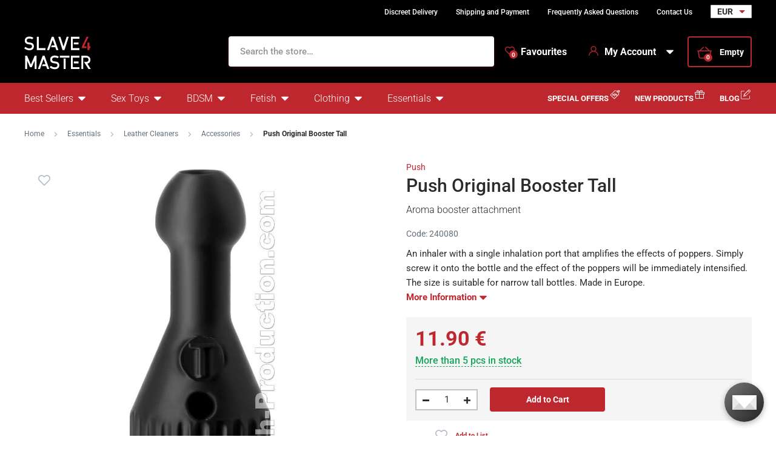

--- FILE ---
content_type: text/html; charset=UTF-8
request_url: https://www.slave4master.eu/push-original-booster-tall/
body_size: 21126
content:
<!DOCTYPE html>
<html lang="en" class="no-js">
    <head>
        <meta http-equiv="Content-Type" content="text/html; charset=utf-8">
        <meta name="viewport" content="width=device-width, initial-scale=1, shrink-to-fit=no, minimum-scale=1">
        <meta name="description" content="Online BDSM &amp; fetish sex shop ✅ 100 % discreet shopping and delivery ✅ Express worldwide shipping ✅ Biggest selection of BDSM toys for best prices!">
        <meta name="format-detection" content="telephone=no">
        <meta http-equiv="X-UA-Compatible" content="IE=11" />
                                <link rel="alternate" hreflang="cs" href="https://www.slave4master.cz/push-original-booster-tall/" />
            <link rel="alternate" hreflang="sk" href="https://www.slave4master.sk/push-original-booster-tall/" />
            <link rel="alternate" hreflang="en" href="https://www.slave4master.eu/push-original-booster-tall/" />
    
            
                            <link rel="apple-touch-icon" sizes="180x180" href="/slave4Master-favicons/apple-touch-icon.png">
            <link rel="icon" type="image/png" sizes="32x32" href="/slave4Master-favicons/favicon-32x32.png">
            <link rel="icon" type="image/png" sizes="16x16" href="/slave4Master-favicons/favicon-16x16.png">
            <link rel="manifest" href="/slave4Master-favicons/site.webmanifest" crossorigin="use-credentials">
            <meta name="msapplication-TileColor" content="#000000">
            <meta name="theme-color" content="#ffffff">
            
            
            <style type="text/css">@font-face {font-family:Roboto;font-style:normal;font-weight:300;src:url(/cf-fonts/s/roboto/5.0.11/latin/300/normal.woff2);unicode-range:U+0000-00FF,U+0131,U+0152-0153,U+02BB-02BC,U+02C6,U+02DA,U+02DC,U+0304,U+0308,U+0329,U+2000-206F,U+2074,U+20AC,U+2122,U+2191,U+2193,U+2212,U+2215,U+FEFF,U+FFFD;font-display:swap;}@font-face {font-family:Roboto;font-style:normal;font-weight:300;src:url(/cf-fonts/s/roboto/5.0.11/cyrillic-ext/300/normal.woff2);unicode-range:U+0460-052F,U+1C80-1C88,U+20B4,U+2DE0-2DFF,U+A640-A69F,U+FE2E-FE2F;font-display:swap;}@font-face {font-family:Roboto;font-style:normal;font-weight:300;src:url(/cf-fonts/s/roboto/5.0.11/vietnamese/300/normal.woff2);unicode-range:U+0102-0103,U+0110-0111,U+0128-0129,U+0168-0169,U+01A0-01A1,U+01AF-01B0,U+0300-0301,U+0303-0304,U+0308-0309,U+0323,U+0329,U+1EA0-1EF9,U+20AB;font-display:swap;}@font-face {font-family:Roboto;font-style:normal;font-weight:300;src:url(/cf-fonts/s/roboto/5.0.11/latin-ext/300/normal.woff2);unicode-range:U+0100-02AF,U+0304,U+0308,U+0329,U+1E00-1E9F,U+1EF2-1EFF,U+2020,U+20A0-20AB,U+20AD-20CF,U+2113,U+2C60-2C7F,U+A720-A7FF;font-display:swap;}@font-face {font-family:Roboto;font-style:normal;font-weight:300;src:url(/cf-fonts/s/roboto/5.0.11/greek-ext/300/normal.woff2);unicode-range:U+1F00-1FFF;font-display:swap;}@font-face {font-family:Roboto;font-style:normal;font-weight:300;src:url(/cf-fonts/s/roboto/5.0.11/cyrillic/300/normal.woff2);unicode-range:U+0301,U+0400-045F,U+0490-0491,U+04B0-04B1,U+2116;font-display:swap;}@font-face {font-family:Roboto;font-style:normal;font-weight:300;src:url(/cf-fonts/s/roboto/5.0.11/greek/300/normal.woff2);unicode-range:U+0370-03FF;font-display:swap;}@font-face {font-family:Roboto;font-style:normal;font-weight:400;src:url(/cf-fonts/s/roboto/5.0.11/cyrillic/400/normal.woff2);unicode-range:U+0301,U+0400-045F,U+0490-0491,U+04B0-04B1,U+2116;font-display:swap;}@font-face {font-family:Roboto;font-style:normal;font-weight:400;src:url(/cf-fonts/s/roboto/5.0.11/greek/400/normal.woff2);unicode-range:U+0370-03FF;font-display:swap;}@font-face {font-family:Roboto;font-style:normal;font-weight:400;src:url(/cf-fonts/s/roboto/5.0.11/greek-ext/400/normal.woff2);unicode-range:U+1F00-1FFF;font-display:swap;}@font-face {font-family:Roboto;font-style:normal;font-weight:400;src:url(/cf-fonts/s/roboto/5.0.11/vietnamese/400/normal.woff2);unicode-range:U+0102-0103,U+0110-0111,U+0128-0129,U+0168-0169,U+01A0-01A1,U+01AF-01B0,U+0300-0301,U+0303-0304,U+0308-0309,U+0323,U+0329,U+1EA0-1EF9,U+20AB;font-display:swap;}@font-face {font-family:Roboto;font-style:normal;font-weight:400;src:url(/cf-fonts/s/roboto/5.0.11/latin-ext/400/normal.woff2);unicode-range:U+0100-02AF,U+0304,U+0308,U+0329,U+1E00-1E9F,U+1EF2-1EFF,U+2020,U+20A0-20AB,U+20AD-20CF,U+2113,U+2C60-2C7F,U+A720-A7FF;font-display:swap;}@font-face {font-family:Roboto;font-style:normal;font-weight:400;src:url(/cf-fonts/s/roboto/5.0.11/latin/400/normal.woff2);unicode-range:U+0000-00FF,U+0131,U+0152-0153,U+02BB-02BC,U+02C6,U+02DA,U+02DC,U+0304,U+0308,U+0329,U+2000-206F,U+2074,U+20AC,U+2122,U+2191,U+2193,U+2212,U+2215,U+FEFF,U+FFFD;font-display:swap;}@font-face {font-family:Roboto;font-style:normal;font-weight:400;src:url(/cf-fonts/s/roboto/5.0.11/cyrillic-ext/400/normal.woff2);unicode-range:U+0460-052F,U+1C80-1C88,U+20B4,U+2DE0-2DFF,U+A640-A69F,U+FE2E-FE2F;font-display:swap;}@font-face {font-family:Roboto;font-style:normal;font-weight:500;src:url(/cf-fonts/s/roboto/5.0.11/cyrillic/500/normal.woff2);unicode-range:U+0301,U+0400-045F,U+0490-0491,U+04B0-04B1,U+2116;font-display:swap;}@font-face {font-family:Roboto;font-style:normal;font-weight:500;src:url(/cf-fonts/s/roboto/5.0.11/greek/500/normal.woff2);unicode-range:U+0370-03FF;font-display:swap;}@font-face {font-family:Roboto;font-style:normal;font-weight:500;src:url(/cf-fonts/s/roboto/5.0.11/greek-ext/500/normal.woff2);unicode-range:U+1F00-1FFF;font-display:swap;}@font-face {font-family:Roboto;font-style:normal;font-weight:500;src:url(/cf-fonts/s/roboto/5.0.11/latin-ext/500/normal.woff2);unicode-range:U+0100-02AF,U+0304,U+0308,U+0329,U+1E00-1E9F,U+1EF2-1EFF,U+2020,U+20A0-20AB,U+20AD-20CF,U+2113,U+2C60-2C7F,U+A720-A7FF;font-display:swap;}@font-face {font-family:Roboto;font-style:normal;font-weight:500;src:url(/cf-fonts/s/roboto/5.0.11/latin/500/normal.woff2);unicode-range:U+0000-00FF,U+0131,U+0152-0153,U+02BB-02BC,U+02C6,U+02DA,U+02DC,U+0304,U+0308,U+0329,U+2000-206F,U+2074,U+20AC,U+2122,U+2191,U+2193,U+2212,U+2215,U+FEFF,U+FFFD;font-display:swap;}@font-face {font-family:Roboto;font-style:normal;font-weight:500;src:url(/cf-fonts/s/roboto/5.0.11/vietnamese/500/normal.woff2);unicode-range:U+0102-0103,U+0110-0111,U+0128-0129,U+0168-0169,U+01A0-01A1,U+01AF-01B0,U+0300-0301,U+0303-0304,U+0308-0309,U+0323,U+0329,U+1EA0-1EF9,U+20AB;font-display:swap;}@font-face {font-family:Roboto;font-style:normal;font-weight:500;src:url(/cf-fonts/s/roboto/5.0.11/cyrillic-ext/500/normal.woff2);unicode-range:U+0460-052F,U+1C80-1C88,U+20B4,U+2DE0-2DFF,U+A640-A69F,U+FE2E-FE2F;font-display:swap;}@font-face {font-family:Roboto;font-style:normal;font-weight:700;src:url(/cf-fonts/s/roboto/5.0.11/cyrillic-ext/700/normal.woff2);unicode-range:U+0460-052F,U+1C80-1C88,U+20B4,U+2DE0-2DFF,U+A640-A69F,U+FE2E-FE2F;font-display:swap;}@font-face {font-family:Roboto;font-style:normal;font-weight:700;src:url(/cf-fonts/s/roboto/5.0.11/latin-ext/700/normal.woff2);unicode-range:U+0100-02AF,U+0304,U+0308,U+0329,U+1E00-1E9F,U+1EF2-1EFF,U+2020,U+20A0-20AB,U+20AD-20CF,U+2113,U+2C60-2C7F,U+A720-A7FF;font-display:swap;}@font-face {font-family:Roboto;font-style:normal;font-weight:700;src:url(/cf-fonts/s/roboto/5.0.11/cyrillic/700/normal.woff2);unicode-range:U+0301,U+0400-045F,U+0490-0491,U+04B0-04B1,U+2116;font-display:swap;}@font-face {font-family:Roboto;font-style:normal;font-weight:700;src:url(/cf-fonts/s/roboto/5.0.11/greek/700/normal.woff2);unicode-range:U+0370-03FF;font-display:swap;}@font-face {font-family:Roboto;font-style:normal;font-weight:700;src:url(/cf-fonts/s/roboto/5.0.11/vietnamese/700/normal.woff2);unicode-range:U+0102-0103,U+0110-0111,U+0128-0129,U+0168-0169,U+01A0-01A1,U+01AF-01B0,U+0300-0301,U+0303-0304,U+0308-0309,U+0323,U+0329,U+1EA0-1EF9,U+20AB;font-display:swap;}@font-face {font-family:Roboto;font-style:normal;font-weight:700;src:url(/cf-fonts/s/roboto/5.0.11/greek-ext/700/normal.woff2);unicode-range:U+1F00-1FFF;font-display:swap;}@font-face {font-family:Roboto;font-style:normal;font-weight:700;src:url(/cf-fonts/s/roboto/5.0.11/latin/700/normal.woff2);unicode-range:U+0000-00FF,U+0131,U+0152-0153,U+02BB-02BC,U+02C6,U+02DA,U+02DC,U+0304,U+0308,U+0329,U+2000-206F,U+2074,U+20AC,U+2122,U+2191,U+2193,U+2212,U+2215,U+FEFF,U+FFFD;font-display:swap;}</style>
        
            <script>
        currencyCode = 'EUR';
        gtmEnabled = true;
        dataLayer = [{"page":{"type":"product","category":["Essentials","Leather Cleaners","Accessories"],"categoryId":["622","1153","1291"],"categoryLevel":"3"},"user":{"type":"Visitor","state":"Anonymous","ipAddress":"3.21.44.229"},"event":"ec.productDetail","ecommerce":{"currencyCode":"EUR","detail":{"products":[{"id":"8871","name":"Push Original Booster Tall","sku":"9120051516051","catNumber":"240080","price":"9.83","tax":"2.07","priceWithTax":"11.9","brand":"Push","category":"Essentials\/Leather Cleaners\/Accessories","availability":"In stock"}]}}}];
            </script>
    <!-- Google Tag Manager -->
    <script>(function(w,d,s,l,i){w[l]=w[l]||[];w[l].push({'gtm.start':
                new Date().getTime(),event:'gtm.js'});var f=d.getElementsByTagName(s)[0],
            j=d.createElement(s),dl=l!='dataLayer'?'&l='+l:'';j.async=true;j.src=
            'https://www.googletagmanager.com/gtm.js?id='+i+dl+ '';f.parentNode.insertBefore(j,f);
        })(window,document,'script','dataLayer','GTM-P4XJ79D');</script>
    <!-- End Google Tag Manager -->

                    <!-- TrustBox script -->
            <script type="text/javascript" src="//widget.trustpilot.com/bootstrap/v5/tp.widget.bootstrap.min.js" async></script>
            <!-- End TrustBox script -->
        
            <!-- Begin Leadhub Pixel Code -->
    <script>
        (function(w,d,x,n,u,t,p,f,s,o){f='LHInsights';w[n]=w[f]=w[f]||function(n,d){
            (w[f].q=w[f].q||[]).push([n,d])};w[f].l=1*new Date();w[f].p=p;s=d.createElement(x);
            s.async=1;s.src=u+'?t='+t+(p?'&p='+p:'');o=d.getElementsByTagName(x)[0];o.parentNode.insertBefore(s,o)
        })(window,document,'script','lhi','//www.lhinsights.com/agent.js','0hACfUEXSIijY7w');

        lhi('pageview');
    </script>
    <!-- End Leadhub Pixel Code -->


                <link rel="stylesheet" href="https://www.sexshop51.cz/build/frontend-style-slave4master.a1976909.css">
                <link rel="stylesheet" href="https://www.sexshop51.cz/build/frontend-print-style-slave4master.da97b01a.css">

        
        <title>    Push Original Booster Tall
 | Slave4master – slave4master.eu</title>
    </head>

    <body class="web" id="js-top" data-is-customer-logged="0">
            <!-- Google Tag Manager (noscript) -->
    <noscript><iframe src="https://www.googletagmanager.com/ns.html?id=GTM-P4XJ79D"
                      height="0" width="0" style="display:none;visibility:hidden"></iframe></noscript>
    <!-- End Google Tag Manager (noscript) -->

        
        

                    <div class="web__in">
        <div class="web__header">
                            
            
        
    <header class="header js-sticky-menu ">
        
        <div class="web__line web__line--header-info sticky-hidden">
            <div class="web__container">
                <div class="header__top">
                    <div class="header__top__left">
                                                    <div class="contact-us">
                                                                <span class="contact-us__info">
                                                                                                        </span>
                            </div>
                                            </div>

                    <div class="header__top__right">
                        <ul class="menu">
            <li class="menu__item">
                                                    <a class="menu__item__link" href="https://www.slave4master.eu/discreet-delivery/">Discreet Delivery</a>
        </li>
            <li class="menu__item">
                                                    <a class="menu__item__link" href="https://www.slave4master.eu/shipping-and-payment/">Shipping and Payment</a>
        </li>
            <li class="menu__item">
                                                    <a class="menu__item__link" href="https://www.slave4master.eu/frequently-asked-questions/">Frequently Asked Questions</a>
        </li>
            <li class="menu__item">
                                                    <a class="menu__item__link" href="https://www.slave4master.eu/contact-us/">Contact Us</a>
        </li>
    </ul>

                                                    <div class="header__top__right__currency">
                                    <select class="select-small js-display-currency-chooser">
                    <option>AUD</option>
                    <option>BRL</option>
                    <option>CAD</option>
                    <option>CHF</option>
                    <option>CNY</option>
                    <option>CZK</option>
                    <option>DKK</option>
                    <option selected>EUR</option>
                    <option>GBP</option>
                    <option>HKD</option>
                    <option>HUF</option>
                    <option>ILS</option>
                    <option>ISK</option>
                    <option>JPY</option>
                    <option>KRW</option>
                    <option>MXN</option>
                    <option>NOK</option>
                    <option>NZD</option>
                    <option>PLN</option>
                    <option>RON</option>
                    <option>SEK</option>
                    <option>SGD</option>
                    <option>TRY</option>
                    <option>USD</option>
                    <option>ZAR</option>
            </select>

                            </div>
                                            </div>
                </div>
            </div>
        </div>

        <div class="web__line web__line--header">
            <div class="web__container">
                <div class="header__middle">
                    <div class="header__logo">
                                                    <a class="logo" href="https://www.slave4master.eu/">
                                                                    <img src="https://www.sexshop51.cz/public/frontend/images/logo-slave4master.svg" alt="Slave4master">
                                                            </a>
                                            </div>

                    <div class="header__search">
                        <div class="search" id="js-search-autocomplete">
    <form action="https://www.slave4master.eu/search" method="get">
        <div class="search__form">
            <div class="search__form__input">
                <i class="svg svg-search search__form__input__icon"></i>
                <input
                    type="text"
                    name="q"
                    value=""
                    class="input search__input js-responsive-placeholder"
                    id="js-search-autocomplete-input"
                    autocomplete="off"
                    data-autocomplete-url="https://www.slave4master.eu/search/autocomplete/"
                    data-change-placeholder-ranges-px="0-768"
                    data-change-placeholder-long-text="Search the store…"
                    data-change-placeholder-short-text="Search"
                />
                <i class="svg svg-remove search__form__input__close js-search-autocomplete-close"></i>
            </div>
        </div>
        <div id="js-search-autocomplete-results"></div>
    </form>
</div>

                    </div>

                    <div class="header__info">
                                                    <div class="header__info__item header__info__item--currency">
                                    <select class="select-small js-display-currency-chooser">
                    <option>AUD</option>
                    <option>BRL</option>
                    <option>CAD</option>
                    <option>CHF</option>
                    <option>CNY</option>
                    <option>CZK</option>
                    <option>DKK</option>
                    <option selected>EUR</option>
                    <option>GBP</option>
                    <option>HKD</option>
                    <option>HUF</option>
                    <option>ILS</option>
                    <option>ISK</option>
                    <option>JPY</option>
                    <option>KRW</option>
                    <option>MXN</option>
                    <option>NOK</option>
                    <option>NZD</option>
                    <option>PLN</option>
                    <option>RON</option>
                    <option>SEK</option>
                    <option>SGD</option>
                    <option>TRY</option>
                    <option>USD</option>
                    <option>ZAR</option>
            </select>

                            </div>
                                                <div id="js-wishlist-header-element" class="header__info__item" data-refresh-url="https://www.slave4master.eu/wishlist/total-products-count/">
                                                        <a class="box-dropdown__link display-none-tablet js-wishlist-container" href="https://www.slave4master.eu/wishlist/detail/0/" data-url="https://www.slave4master.eu/login/form?showRegistrationButton=1">
                                <span class="box-dropdown__link__icon">
                                    <i class="svg svg-heart"></i>
                                    <span class="box-dropdown__link__count js-wishlist-total-products-count">0</span>
                                </span>
                                Favourites
                            </a>
                            <div class="header__mobile-button">
                                <a class="header__mobile-button__in js-wishlist-container" href="https://www.slave4master.eu/wishlist/detail/0/" data-url="https://www.slave4master.eu/login/form?showRegistrationButton=1">
                                    <i class="svg svg-heart"></i>
                                    <span class="header__mobile-button__in__info">
                                        <span class="js-wishlist-total-products-count">0</span>
                                    </span>
                                </a>            
                            </div>
                        </div>
                        <div class="header__info__item">
                            <div class="box-dropdown display-none-tablet">
                                <div class="js-hover-intent js-login-link-desktop">
                                    <div class="box-dropdown__select">
                                        <i class="svg svg-user box-dropdown__select__icon"></i>
                                                                                    My Account
                                                                                <i class="box-dropdown__select__arrow box-dropdown__select__arrow--up svg svg-arrow"></i>
                                        <i class="box-dropdown__select__arrow box-dropdown__select__arrow--down svg svg-arrow"></i>
                                    </div>
                                                                            <div class="box-dropdown__options">
                                            <div class="box-login">
    <div class="box-login__block box-login__block--advantages">
        <p class="box-login__title">New Customer?</p>
        <div class="box-login__button-registration">
            <a href="https://www.slave4master.eu/register/" class="btn js-registration-link-desktop">
                Create New Account
            </a>
        </div>
        <ul class="list-simple list-simple--with-icon">
                        <li class="list-simple__item">
                <i class="list-simple__item__icon svg svg-gestures"></i>
                <p class="list-simple__item__text">Quick checkout without filling in addresses</p>
            </li>
            <li class="list-simple__item">
                <i class="list-simple__item__icon svg svg-star-2"></i>
                <p class="list-simple__item__text">Your most frequently ordered products</p>
            </li>
            <li class="list-simple__item">
                <i class="list-simple__item__icon svg svg-online-store"></i>
                <p class="list-simple__item__text">Priority shipping of orders</p>
            </li>
            <li class="list-simple__item">
                <i class="list-simple__item__icon svg svg-precious-stone"></i>
                <p class="list-simple__item__text">VIP customer care</p>
            </li>
            <li class="list-simple__item">
                <i class="list-simple__item__icon svg svg-rating"></i>
                <p class="list-simple__item__text">Share your experience with others in reviews</p>
            </li>
            <li class="list-simple__item">
                <i class="list-simple__item__icon svg svg-miscellaneous"></i>
                <p class="list-simple__item__text">Priority resolution of complaints</p>
            </li>
        </ul>
    </div>
    <div class="box-login__block box-login__block--grey">
                    <form name="front_login_form" method="post" action="/login/check/" class="js-front-login-dropdown" role="form">

            <div class="js-validation-errors-list js-validation-error-list-front_login_form form-error  display-none"><ul class="form-error__list"></ul></div>

    <p class="box-login__title">Log in</p>
    <div class="display-none in-message in-message--alert js-login-validation-errors"></div>

    <div class="box-login__item">
                <input type="text"  id="front_login_form_email" name="front_login_form[email]" required="required" placeholder="E-mail" class="input" />

    </div>

    <div class="box-login__item box-login__item--extra-gap">
                <input type="password"  id="front_login_form_password" name="front_login_form[password]" required="required" placeholder="Password" class="input" />

    </div>

    <div class="box-login__item box-login__item--extra-gap">
        <label class="form-choice">
            <input type="checkbox"  id="front_login_form_rememberMe" name="front_login_form[rememberMe]" class="input-checkbox" value="1" />
            <span>
                <i class="svg svg-ok"></i>
            </span>
            <span class="form-choice__label">
                Remember
                <i class="svg svg-info in-icon in-icon--info js-tooltip"
                   data-toggle="tooltip" data-placement="right"
                   title="We will remember your login on this device for 30 days"
                ></i>
            </span>
        </label>
    </div>

    <div class="box-login__row">
        <div class="box-login__row__item">
                <button type="submit"  id="front_login_form_login" name="front_login_form[login]" class="btn--large btn">Log In</button>

        </div>

        
        <div class="box-login__row__item box-login__row__item--info">
            <a class="box-login__link" href="https://www.slave4master.eu/forgotten-password/">Forgotten Password</a>
        </div>
    </div>
            <input type="hidden"  id="front_login_form__token" name="front_login_form[_token]" class="input" value="wrsfOVfwkHK3H8CNn22XZ_RZm4pmEVU3Xj3pMCYu8vs" />
</form>
    

<script type="text/javascript">
            (function () {
                var runJsModel = function () {FpJsFormValidator.addModel({'id':'front_login_form','name':'front_login_form','type':'App\\Form\\Front\\Login\\LoginFormType','invalidMessage':'This value is not valid.','bubbling':true,'data':[],'transformers':[],'children':{'email':{'id':'front_login_form_email','name':'email','type':'Symfony\\Component\\Form\\Extension\\Core\\Type\\TextType','invalidMessage':'This value is not valid.','bubbling':false,'data':{'form':{'constraints':{'Symfony\\Component\\Validator\\Constraints\\NotBlank':[{'message':'Please enter e-mail','allowNull':false,'normalizer':null,'payload':null}],'Shopsys\\FrameworkBundle\\Form\\Constraints\\Email':[{'message':'This value is not a valid email address.','payload':null}]},'groups':['Default']}},'transformers':[],'children':[],'prototype':null},'password':{'id':'front_login_form_password','name':'password','type':'Symfony\\Component\\Form\\Extension\\Core\\Type\\PasswordType','invalidMessage':'This value is not valid.','bubbling':false,'data':{'form':{'constraints':{'Symfony\\Component\\Validator\\Constraints\\NotBlank':[{'message':'Please enter password','allowNull':false,'normalizer':null,'payload':null}]},'groups':['Default']}},'transformers':[],'children':[],'prototype':null},'rememberMe':{'id':'front_login_form_rememberMe','name':'rememberMe','type':'Symfony\\Component\\Form\\Extension\\Core\\Type\\CheckboxType','invalidMessage':'This value is not valid.','bubbling':false,'data':[],'transformers':[{'trueValue':'1','falseValues':[null],'name':'Symfony\\Component\\Form\\Extension\\Core\\DataTransformer\\BooleanToStringTransformer'}],'children':[],'prototype':null}},'prototype':null}, false);};
                if (typeof FpJsFormValidator !== "undefined" ) {
                    runJsModel();
                } else {
                    var addListener = document.addEventListener || document.attachEvent;
                    var removeListener = document.removeEventListener || document.detachEvent;
                    var eventName = document.addEventListener ? "DOMContentLoaded" : "onreadystatechange";
                    addListener.call(document, eventName, function (callee) {
                        removeListener.call(this, eventName, callee, false);
                        runJsModel();
                    }, false);
                }
            })();</script>
    </div>
</div>

                                        </div>
                                                                    </div>
                            </div>
                            <div class="header__mobile-button">
                                <span class="header__mobile-button__in js-responsive-toggle" data-element="js-user-menu" data-hide-on-click-out="true">
                                    <i class="svg svg-user"></i>
                                </span>
                                <div class="header__mobile-button__menu" id="js-user-menu">
                                                                            <a class="header__mobile-button__menu__link js-login-button" href="https://www.slave4master.eu/login/" data-url="https://www.slave4master.eu/login/form">
                                            Log In
                                        </a>
                                        <a class="header__mobile-button__menu__link" href="https://www.slave4master.eu/register/">
                                            Registration
                                        </a>
                                        <div class="box-login box-login--mobile">
                                            <div class="box-login__block box-login__block--advantages">
                                                <p class="box-login__title">New Customer?</p>
                                                <div class="box-login__button-registration">
                                                    <a href="https://www.slave4master.eu/register/" class="btn js-registration-link-desktop">
                                                        Create New Account
                                                    </a>
                                                </div>
                                                <ul class="list-simple list-simple--with-icon">
                                                                                                        <li class="list-simple__item">
                                                        <i class="list-simple__item__icon svg svg-gestures"></i>
                                                        <p class="list-simple__item__text">Quick checkout without filling in addresses</p>
                                                    </li>
                                                    <li class="list-simple__item">
                                                        <i class="list-simple__item__icon svg svg-star-2"></i>
                                                        <p class="list-simple__item__text">Your most frequently ordered products</p>
                                                    </li>
                                                    <li class="list-simple__item">
                                                        <i class="list-simple__item__icon svg svg-online-store"></i>
                                                        <p class="list-simple__item__text">Priority shipping of orders</p>
                                                    </li>
                                                    <li class="list-simple__item">
                                                        <i class="list-simple__item__icon svg svg-precious-stone"></i>
                                                        <p class="list-simple__item__text">VIP customer care</p>
                                                    </li>
                                                    <li class="list-simple__item">
                                                        <i class="list-simple__item__icon svg svg-rating"></i>
                                                        <p class="list-simple__item__text">Share your experience with others in reviews</p>
                                                    </li>
                                                    <li class="list-simple__item">
                                                        <i class="list-simple__item__icon svg svg-miscellaneous"></i>
                                                        <p class="list-simple__item__text">Priority resolution of complaints</p>
                                                    </li>
                                                </ul>
                                            </div>
                                        </div>
                                                                    </div>
                            </div>
                        </div>
                        <div class="header__info__item">
                                                                                        <div id="js-cart-box" data-reload-url="https://www.slave4master.eu/cart/box/">
    <div class="box-dropdown box-dropdown--secondary display-none-tablet">
        <div class="js-hover-intent" hover-intent-interval="0" hover-intent-timeout="0">
            <a class="box-dropdown__select box-dropdown__select--small-padding" href="https://www.slave4master.eu/cart/">
                <div class="cart">
                    <div class="cart__block">
                        <span class="cart__icon">
                            <i class="svg svg-cart"></i>
                            <span class="cart__icon__count">
                                                                    0
                                                            </span>
                        </span>
                        <div class="cart__info js-cart-info">
                                                            Empty
                                                    </div>
                    </div>
                </div>
                            </a>
                                </div>
    </div>
    <div class="header__mobile-button header__mobile-button--cart">
        <a class="header__mobile-button__in" href="https://www.slave4master.eu/cart/">
            <i class="svg svg-cart"></i>
            <span class="header__mobile-button__in__info">
                                    0
                            </span>
        </a>
    </div>
    <span class="js-leadhub-cart-data" data-leadhub-cart-data="{&quot;products&quot;:[]}"></span>
</div>

                                                    </div>
                    </div>

                    <div class="header__mobile">
                        <div class="header__mobile-button header__mobile-button--menu">
                            <span class="header__mobile-button__in js-responsive-toggle js-menu-mobile-button" data-element="js-menu-mobile-content" data-hide-on-click-out="false" data-animation="false">
                                <i class="svg svg-burger-menu header__mobile-button__burger open"></i>
                                <i class="svg svg-burger-close header__mobile-button__burger close"></i>
                                <span class="header__mobile-button__burger-text">Menu</span>
                            </span>
                        </div>
                    </div>
                </div>
            </div>
        </div>

        <div class="web__line web__line--horizontal-menu web__line--with-border-bottom">
            <div class="web__container">
                <div class="header__bottom">
                                                                





<ul class="list-header-categories">
                                <li class="list-header-categories__item js-hover-intent">
        <div class="list-header-categories__select">
            <a class="list-header-categories__select__link" href="https://www.slave4master.eu/best-sellers/">Best Sellers</a>
            <i class="list-header-categories__select__arrow list-header-categories__select__arrow--up svg svg-arrow"></i>
            <i class="list-header-categories__select__arrow list-header-categories__select__arrow--down svg svg-arrow"></i>
        </div>
                <div class="list-header-categories__content">
        <div class="list-header-categories__content__wrap">
                                        <div class="list-header-categories__content__left">
                    <div class="list-header-categories__content__left__top">
                        <ul class="list-menu list-menu--main list-menu--2-columns">
                                                        <li class="list-menu__item">
        <a class="list-menu__item__link list-menu__item__link--with-underline" href="https://www.slave4master.eu/anal-toys/">
            <div class="list-menu__item__image">
                            <picture>
                        <img  alt="Anal Sex Toys" title="Anal Sex Toys" src="https://www.sexshop51.cz/content/images/category/default/6509.jpg" loading="lazy" data-src="https://www.sexshop51.cz/content/images/category/default/6509.jpg" class="image-category" itemprop="image" />        </picture>
    
            </div>
            <p class="list-menu__item__text">Anal Sex Toys</p>
        </a>
    </li>

                        <li class="list-menu__item">
        <a class="list-menu__item__link list-menu__item__link--with-underline" href="https://www.slave4master.eu/dildos/">
            <div class="list-menu__item__image">
                            <picture>
                        <img  alt="Dildos" title="Dildos" src="https://www.sexshop51.cz/content/images/category/default/6512.jpg" loading="lazy" data-src="https://www.sexshop51.cz/content/images/category/default/6512.jpg" class="image-category" itemprop="image" />        </picture>
    
            </div>
            <p class="list-menu__item__text">Dildos</p>
        </a>
    </li>

                        <li class="list-menu__item">
        <a class="list-menu__item__link list-menu__item__link--with-underline" href="https://www.slave4master.eu/cock-balls/">
            <div class="list-menu__item__image">
                            <picture>
                        <img  alt="Cock &amp; Balls" title="Cock &amp; Balls" src="https://www.sexshop51.cz/content/images/category/default/6515.jpg" loading="lazy" data-src="https://www.sexshop51.cz/content/images/category/default/6515.jpg" class="image-category" itemprop="image" />        </picture>
    
            </div>
            <p class="list-menu__item__text">Cock &amp; Balls</p>
        </a>
    </li>

                        <li class="list-menu__item">
        <a class="list-menu__item__link list-menu__item__link--with-underline" href="https://www.slave4master.eu/fuck-machines-accessories/">
            <div class="list-menu__item__image">
                            <picture>
                        <img  alt="Fuck Machines" title="Fuck Machines" src="https://www.sexshop51.cz/content/images/category/default/6518.jpg" loading="lazy" data-src="https://www.sexshop51.cz/content/images/category/default/6518.jpg" class="image-category" itemprop="image" />        </picture>
    
            </div>
            <p class="list-menu__item__text">Fuck Machines</p>
        </a>
    </li>

                        <li class="list-menu__item">
        <a class="list-menu__item__link list-menu__item__link--with-underline" href="https://www.slave4master.eu/bondage/">
            <div class="list-menu__item__image">
                            <picture>
                        <img  alt="Bondage" title="Bondage" src="https://www.sexshop51.cz/content/images/category/default/6521.jpg" loading="lazy" data-src="https://www.sexshop51.cz/content/images/category/default/6521.jpg" class="image-category" itemprop="image" />        </picture>
    
            </div>
            <p class="list-menu__item__text">Bondage</p>
        </a>
    </li>

                        <li class="list-menu__item">
        <a class="list-menu__item__link list-menu__item__link--with-underline" href="https://www.slave4master.eu/hoods-masks-gags/">
            <div class="list-menu__item__image">
                            <picture>
                        <img  alt="Hoods, Masks &amp; Gags" title="Hoods, Masks &amp; Gags" src="https://www.sexshop51.cz/content/images/category/default/6524.jpg" loading="lazy" data-src="https://www.sexshop51.cz/content/images/category/default/6524.jpg" class="image-category" itemprop="image" />        </picture>
    
            </div>
            <p class="list-menu__item__text">Hoods, Masks &amp; Gags</p>
        </a>
    </li>

                        <li class="list-menu__item">
        <a class="list-menu__item__link list-menu__item__link--with-underline" href="https://www.slave4master.eu/electro/">
            <div class="list-menu__item__image">
                            <picture>
                        <img  alt="Electro" title="Electro" src="https://www.sexshop51.cz/content/images/category/default/6527.jpg" loading="lazy" data-src="https://www.sexshop51.cz/content/images/category/default/6527.jpg" class="image-category" itemprop="image" />        </picture>
    
            </div>
            <p class="list-menu__item__text">Electro</p>
        </a>
    </li>

                        <li class="list-menu__item">
        <a class="list-menu__item__link list-menu__item__link--with-underline" href="https://www.slave4master.eu/chastity-devices/">
            <div class="list-menu__item__image">
                            <picture>
                        <img  alt="Chastity Devices" title="Chastity Devices" src="https://www.sexshop51.cz/content/images/category/default/6530.jpg" loading="lazy" data-src="https://www.sexshop51.cz/content/images/category/default/6530.jpg" class="image-category" itemprop="image" />        </picture>
    
            </div>
            <p class="list-menu__item__text">Chastity Devices</p>
        </a>
    </li>

                        <li class="list-menu__item">
        <a class="list-menu__item__link list-menu__item__link--with-underline" href="https://www.slave4master.eu/anal-douches-enemas/">
            <div class="list-menu__item__image">
                            <picture>
                        <img  alt="Anal Douches &amp; Enemas" title="Anal Douches &amp; Enemas" src="https://www.sexshop51.cz/content/images/category/default/6533.jpg" loading="lazy" data-src="https://www.sexshop51.cz/content/images/category/default/6533.jpg" class="image-category" itemprop="image" />        </picture>
    
            </div>
            <p class="list-menu__item__text">Anal Douches &amp; Enemas</p>
        </a>
    </li>

                        <li class="list-menu__item">
        <a class="list-menu__item__link list-menu__item__link--with-underline" href="https://www.slave4master.eu/condoms/">
            <div class="list-menu__item__image">
                            <picture>
                        <img  alt="Condoms" title="Condoms" src="https://www.sexshop51.cz/content/images/category/default/6536.jpg" loading="lazy" data-src="https://www.sexshop51.cz/content/images/category/default/6536.jpg" class="image-category" itemprop="image" />        </picture>
    
            </div>
            <p class="list-menu__item__text">Condoms</p>
        </a>
    </li>

                        <li class="list-menu__item">
        <a class="list-menu__item__link list-menu__item__link--with-underline" href="https://www.slave4master.eu/lubricants/">
            <div class="list-menu__item__image">
                            <picture>
                        <img  alt="Lubricants" title="Lubricants" src="https://www.sexshop51.cz/content/images/category/default/6539.jpg" loading="lazy" data-src="https://www.sexshop51.cz/content/images/category/default/6539.jpg" class="image-category" itemprop="image" />        </picture>
    
            </div>
            <p class="list-menu__item__text">Lubricants</p>
        </a>
    </li>

                        <li class="list-menu__item">
        <a class="list-menu__item__link list-menu__item__link--with-underline" href="https://www.slave4master.eu/dilators-penis-plugs/">
            <div class="list-menu__item__image">
                            <picture>
                        <img  alt="Dilators &amp; Penis Plugs" title="Dilators &amp; Penis Plugs" src="https://www.sexshop51.cz/content/images/category/default/6542.jpg" loading="lazy" data-src="https://www.sexshop51.cz/content/images/category/default/6542.jpg" class="image-category" itemprop="image" />        </picture>
    
            </div>
            <p class="list-menu__item__text">Dilators &amp; Penis Plugs</p>
        </a>
    </li>

                        <li class="list-menu__item">
        <a class="list-menu__item__link list-menu__item__link--with-underline" href="https://www.slave4master.eu/cbt/">
            <div class="list-menu__item__image">
                            <picture>
                        <img  alt="CBT" title="CBT" src="https://www.sexshop51.cz/content/images/category/default/6545.jpg" loading="lazy" data-src="https://www.sexshop51.cz/content/images/category/default/6545.jpg" class="image-category" itemprop="image" />        </picture>
    
            </div>
            <p class="list-menu__item__text">CBT</p>
        </a>
    </li>

                        <li class="list-menu__item">
        <a class="list-menu__item__link list-menu__item__link--with-underline" href="https://www.slave4master.eu/harnesses/">
            <div class="list-menu__item__image">
                            <picture>
                        <img  alt="Harnesses" title="Harnesses" src="https://www.sexshop51.cz/content/images/category/default/6553.jpg" loading="lazy" data-src="https://www.sexshop51.cz/content/images/category/default/6553.jpg" class="image-category" itemprop="image" />        </picture>
    
            </div>
            <p class="list-menu__item__text">Harnesses</p>
        </a>
    </li>

                        <li class="list-menu__item">
        <a class="list-menu__item__link list-menu__item__link--with-underline" href="https://www.slave4master.eu/fisting/">
            <div class="list-menu__item__image">
                            <picture>
                        <img  alt="Fisting" title="Fisting" src="https://www.sexshop51.cz/content/images/category/default/6556.jpg" loading="lazy" data-src="https://www.sexshop51.cz/content/images/category/default/6556.jpg" class="image-category" itemprop="image" />        </picture>
    
            </div>
            <p class="list-menu__item__text">Fisting</p>
        </a>
    </li>

    
                        </ul>
                    </div>

                        <div class="list-header-categories__content__left__bottom">
        <ul class="list-articles-menu">
                            <li class="list-articles-menu__item">
                    <a class="list-articles-menu__item__link" href="https://www.slave4master.eu/new-products/">New Products</a>
                </li>
                                        <li class="list-articles-menu__item">
                    <a class="list-articles-menu__item__link" href="https://www.slave4master.eu/special-offers/">Special Offers</a>
                </li>
                                        <li class="list-articles-menu__item">
                    <a class="list-articles-menu__item__link" href="https://www.slave4master.eu/brands/">Brands</a>
                </li>
                                </ul>
    </div>
                </div>

                

    <div class="list-header-categories__content__right">
        <p class="list-header-categories__content__title">
            Recommended
        </p>
        <ul class="list-top-products">
                                            
                <li class="list-top-products__item">
                    <div class="list-top-products__item__image">
                        <a href="https://www.slave4master.eu/furrjoi-ico-chastity-cage-red-m/">
                                        <picture>
                        <img  alt="Furrjoi Ico Chastity Cage Red" title="Furrjoi Ico Chastity Cage Red" src="https://www.sexshop51.cz/content/images/product/galleryThumbnail/60472.jpg" loading="lazy" data-src="https://www.sexshop51.cz/content/images/product/galleryThumbnail/60472.jpg" class="image-product-galleryThumbnail" itemprop="image" />        </picture>
    
                        </a>
                    </div>
                    <div class="list-top-products__item__content">
                                                                <div class="in-flag in-flag--static in-flag--small">
                            <span class="in-flag__item" style="background-color: #ff007a;">
                    New
                </span>
                                </div>
    
                                                    <a class="list-top-products__item__brand" href="https://www.slave4master.eu/furrjoi/">
                                Furrjoi
                            </a>
                                                <a class="list-top-products__item__name" href="https://www.slave4master.eu/furrjoi-ico-chastity-cage-red-m/">
                            Furrjoi Ico Chastity Cage Red
                        </a>
                                                    <p class="list-top-products__item__text">
                                Chastity cage
                            </p>
                        
                                                    <div class="list-top-products__item__prices">
                                <span class="list-top-products__item__prices__new">
                                                                            109.00 €
                                                                    </span>
                                                            </div>
                        
                        <div class="list-top-products__item__expedition">
                            
<div class="in-availability">
                                                        <div class="in-availability__info in-availability__info--in-stock">
                    <span>2 of 2 variants in stock</span>                </div>
                <div class="in-availability__text">
                                    </div>
                        </div>
                        </div>
                    </div>
                </li>
                                            
                <li class="list-top-products__item">
                    <div class="list-top-products__item__image">
                        <a href="https://www.slave4master.eu/lovetoy-8-power-basics-vibrating-dildo/">
                                        <picture>
                        <img  alt="Lovetoy 8″ Power Basics Vibrating Dildo" title="Lovetoy 8″ Power Basics Vibrating Dildo" src="https://www.sexshop51.cz/content/images/product/galleryThumbnail/60297.jpg" loading="lazy" data-src="https://www.sexshop51.cz/content/images/product/galleryThumbnail/60297.jpg" class="image-product-galleryThumbnail" itemprop="image" />        </picture>
    
                        </a>
                    </div>
                    <div class="list-top-products__item__content">
                                                                <div class="in-flag in-flag--static in-flag--small">
                            <span class="in-flag__item" style="background-color: #ff007a;">
                    New
                </span>
                                </div>
    
                                                    <a class="list-top-products__item__brand" href="https://www.slave4master.eu/lovetoy/">
                                Lovetoy
                            </a>
                                                <a class="list-top-products__item__name" href="https://www.slave4master.eu/lovetoy-8-power-basics-vibrating-dildo/">
                            Lovetoy 8″ Power Basics Vibrating Dildo
                        </a>
                                                    <p class="list-top-products__item__text">
                                PVC dildo with suction cup 19.5 x 4 cm
                            </p>
                        
                                                    <div class="list-top-products__item__prices">
                                <span class="list-top-products__item__prices__new">
                                                                            31.90 €
                                                                    </span>
                                                            </div>
                        
                        <div class="list-top-products__item__expedition">
                            
<div class="in-availability">
            <div class="in-availability__info in-availability__info--in-stock">
            <span >
                4 pcs in stock            </span>
        </div>
        <div class="in-availability__text">
                    </div>
    </div>
                        </div>
                    </div>
                </li>
                    </ul>
    </div>
                    </div>
    </div>

    </li>

                            <li class="list-header-categories__item js-hover-intent">
        <div class="list-header-categories__select">
            <a class="list-header-categories__select__link" href="https://www.slave4master.eu/sex-toys/">Sex Toys</a>
            <i class="list-header-categories__select__arrow list-header-categories__select__arrow--up svg svg-arrow"></i>
            <i class="list-header-categories__select__arrow list-header-categories__select__arrow--down svg svg-arrow"></i>
        </div>
                <div class="list-header-categories__content">
        <div class="list-header-categories__content__wrap">
                                        <ul class="list-menu-categories">
                                        <li class="list-menu-categories__item">
            <a class="list-menu-categories__item__image" href="https://www.slave4master.eu/anal-toys/">
                            <picture>
                        <img  alt="Anal Toys" title="Anal Toys" src="https://www.sexshop51.cz/content/images/category/default/6177.jpg" loading="lazy" data-src="https://www.sexshop51.cz/content/images/category/default/6177.jpg" class="image-category" itemprop="image" />        </picture>
    
            </a>
            <div class="list-menu-categories__item__content">
                <h3 class="list-menu-categories__item__title">
                    <a class="list-menu-categories__item__title__link" href="https://www.slave4master.eu/anal-toys/">Anal Toys</a>
                </h3>
                <ul class="list-menu-categories__sub-list">
                                                                    <li class="list-menu-categories__sub-list__item">
                <a class="list-menu-categories__sub-list__item__link" href="https://www.slave4master.eu/anal-plugs/">Anal Plugs</a>
            </li>
                                            <li class="list-menu-categories__sub-list__item">
                <a class="list-menu-categories__sub-list__item__link" href="https://www.slave4master.eu/anal-tunnels/">Anal Tunnels</a>
            </li>
                                            <li class="list-menu-categories__sub-list__item">
                <a class="list-menu-categories__sub-list__item__link" href="https://www.slave4master.eu/anal-douches-enemas/">Anal Douches &amp; Enemas</a>
            </li>
                                            <li class="list-menu-categories__sub-list__item">
                <a class="list-menu-categories__sub-list__item__link" href="https://www.slave4master.eu/inflatable-anal-toys/">Inflatable Anal Toys</a>
            </li>
                <li class="list-menu-categories__sub-list__item">
            <a class="list-menu-categories__sub-list__item__link" href="https://www.slave4master.eu/anal-toys/">…</a>
        </li>
    
                </ul>
            </div>
        </li>
                    <li class="list-menu-categories__item">
            <a class="list-menu-categories__item__image" href="https://www.slave4master.eu/dildos/">
                            <picture>
                        <img  alt="Dildos" title="Dildos" src="https://www.sexshop51.cz/content/images/category/default/6174.jpg" loading="lazy" data-src="https://www.sexshop51.cz/content/images/category/default/6174.jpg" class="image-category" itemprop="image" />        </picture>
    
            </a>
            <div class="list-menu-categories__item__content">
                <h3 class="list-menu-categories__item__title">
                    <a class="list-menu-categories__item__title__link" href="https://www.slave4master.eu/dildos/">Dildos</a>
                </h3>
                <ul class="list-menu-categories__sub-list">
                                                                    <li class="list-menu-categories__sub-list__item">
                <a class="list-menu-categories__sub-list__item__link" href="https://www.slave4master.eu/xxl-dildos/">XXL Dildos</a>
            </li>
                                            <li class="list-menu-categories__sub-list__item">
                <a class="list-menu-categories__sub-list__item__link" href="https://www.slave4master.eu/inflatable-dildos/">Inflatable Dildos</a>
            </li>
                                            <li class="list-menu-categories__sub-list__item">
                <a class="list-menu-categories__sub-list__item__link" href="https://www.slave4master.eu/double-ended-dildos-double-penetrators/">Double-Ended Dildos &amp; Double Penetrators</a>
            </li>
                                            <li class="list-menu-categories__sub-list__item">
                <a class="list-menu-categories__sub-list__item__link" href="https://www.slave4master.eu/animal-fantasy-dildos/">Animal &amp; Fantasy Dildos</a>
            </li>
                <li class="list-menu-categories__sub-list__item">
            <a class="list-menu-categories__sub-list__item__link" href="https://www.slave4master.eu/dildos/">…</a>
        </li>
    
                </ul>
            </div>
        </li>
                    <li class="list-menu-categories__item">
            <a class="list-menu-categories__item__image" href="https://www.slave4master.eu/vibrators/">
                            <picture>
                        <img  alt="Vibrators" title="Vibrators" src="https://www.sexshop51.cz/content/images/category/default/6180.jpg" loading="lazy" data-src="https://www.sexshop51.cz/content/images/category/default/6180.jpg" class="image-category" itemprop="image" />        </picture>
    
            </a>
            <div class="list-menu-categories__item__content">
                <h3 class="list-menu-categories__item__title">
                    <a class="list-menu-categories__item__title__link" href="https://www.slave4master.eu/vibrators/">Vibrators</a>
                </h3>
                <ul class="list-menu-categories__sub-list">
                                                                    <li class="list-menu-categories__sub-list__item">
                <a class="list-menu-categories__sub-list__item__link" href="https://www.slave4master.eu/wand-massagers/">Wand Massagers</a>
            </li>
                                            <li class="list-menu-categories__sub-list__item">
                <a class="list-menu-categories__sub-list__item__link" href="https://www.slave4master.eu/anal-vibrators/">Anal Vibrators</a>
            </li>
                <li class="list-menu-categories__sub-list__item">
            <a class="list-menu-categories__sub-list__item__link" href="https://www.slave4master.eu/vibrators/">…</a>
        </li>
    
                </ul>
            </div>
        </li>
                    <li class="list-menu-categories__item">
            <a class="list-menu-categories__item__image" href="https://www.slave4master.eu/cock-balls/">
                            <picture>
                        <img  alt="Cock &amp; Balls" title="Cock &amp; Balls" src="https://www.sexshop51.cz/content/images/category/default/6182.jpg" loading="lazy" data-src="https://www.sexshop51.cz/content/images/category/default/6182.jpg" class="image-category" itemprop="image" />        </picture>
    
            </a>
            <div class="list-menu-categories__item__content">
                <h3 class="list-menu-categories__item__title">
                    <a class="list-menu-categories__item__title__link" href="https://www.slave4master.eu/cock-balls/">Cock &amp; Balls</a>
                </h3>
                <ul class="list-menu-categories__sub-list">
                                                                    <li class="list-menu-categories__sub-list__item">
                <a class="list-menu-categories__sub-list__item__link" href="https://www.slave4master.eu/penis-enlargement/">Penis Enlargement</a>
            </li>
                                            <li class="list-menu-categories__sub-list__item">
                <a class="list-menu-categories__sub-list__item__link" href="https://www.slave4master.eu/cock-rings/">Cock Rings</a>
            </li>
                                            <li class="list-menu-categories__sub-list__item">
                <a class="list-menu-categories__sub-list__item__link" href="https://www.slave4master.eu/ball-stretchers/">Ball Stretchers</a>
            </li>
                                            <li class="list-menu-categories__sub-list__item">
                <a class="list-menu-categories__sub-list__item__link" href="https://www.slave4master.eu/cock-sheaths-extenders/">Cock Extenders</a>
            </li>
                <li class="list-menu-categories__sub-list__item">
            <a class="list-menu-categories__sub-list__item__link" href="https://www.slave4master.eu/cock-balls/">…</a>
        </li>
    
                </ul>
            </div>
        </li>
                    <li class="list-menu-categories__item">
            <a class="list-menu-categories__item__image" href="https://www.slave4master.eu/pumps/">
                            <picture>
                        <img  alt="Pumps" title="Pumps" src="https://www.sexshop51.cz/content/images/category/default/6186.jpg" loading="lazy" data-src="https://www.sexshop51.cz/content/images/category/default/6186.jpg" class="image-category" itemprop="image" />        </picture>
    
            </a>
            <div class="list-menu-categories__item__content">
                <h3 class="list-menu-categories__item__title">
                    <a class="list-menu-categories__item__title__link" href="https://www.slave4master.eu/pumps/">Pumps</a>
                </h3>
                <ul class="list-menu-categories__sub-list">
                        
                </ul>
            </div>
        </li>
                    <li class="list-menu-categories__item">
            <a class="list-menu-categories__item__image" href="https://www.slave4master.eu/strap-on-dildos-harnesses/">
                            <picture>
                        <img  alt="Strap-On Dildos &amp; Harnesses" title="Strap-On Dildos &amp; Harnesses" src="https://www.sexshop51.cz/content/images/category/default/6190.jpg" loading="lazy" data-src="https://www.sexshop51.cz/content/images/category/default/6190.jpg" class="image-category" itemprop="image" />        </picture>
    
            </a>
            <div class="list-menu-categories__item__content">
                <h3 class="list-menu-categories__item__title">
                    <a class="list-menu-categories__item__title__link" href="https://www.slave4master.eu/strap-on-dildos-harnesses/">Strap-On Dildos &amp; Harnesses</a>
                </h3>
                <ul class="list-menu-categories__sub-list">
                                                                    <li class="list-menu-categories__sub-list__item">
                <a class="list-menu-categories__sub-list__item__link" href="https://www.slave4master.eu/strap-on-harnesses/">Strap-On Harnesses</a>
            </li>
                                            <li class="list-menu-categories__sub-list__item">
                <a class="list-menu-categories__sub-list__item__link" href="https://www.slave4master.eu/vac-u-lock-hung-system-dildos/">Vac-U-Lock &amp; HUNG System Dildos</a>
            </li>
                <li class="list-menu-categories__sub-list__item">
            <a class="list-menu-categories__sub-list__item__link" href="https://www.slave4master.eu/strap-on-dildos-harnesses/">…</a>
        </li>
    
                </ul>
            </div>
        </li>
                    <li class="list-menu-categories__item">
            <a class="list-menu-categories__item__image" href="https://www.slave4master.eu/masturbators/">
                            <picture>
                        <img  alt="Masturbators" title="Masturbators" src="https://www.sexshop51.cz/content/images/category/default/6193.jpg" loading="lazy" data-src="https://www.sexshop51.cz/content/images/category/default/6193.jpg" class="image-category" itemprop="image" />        </picture>
    
            </a>
            <div class="list-menu-categories__item__content">
                <h3 class="list-menu-categories__item__title">
                    <a class="list-menu-categories__item__title__link" href="https://www.slave4master.eu/masturbators/">Masturbators</a>
                </h3>
                <ul class="list-menu-categories__sub-list">
                                                                    <li class="list-menu-categories__sub-list__item">
                <a class="list-menu-categories__sub-list__item__link" href="https://www.slave4master.eu/masturbator-accessories/">Masturbator Accessories</a>
            </li>
                <li class="list-menu-categories__sub-list__item">
            <a class="list-menu-categories__sub-list__item__link" href="https://www.slave4master.eu/masturbators/">…</a>
        </li>
    
                </ul>
            </div>
        </li>
                    <li class="list-menu-categories__item">
            <a class="list-menu-categories__item__image" href="https://www.slave4master.eu/dilators-penis-plugs/">
                            <picture>
                        <img  alt="Dilators &amp; Penis Plugs" title="Dilators &amp; Penis Plugs" src="https://www.sexshop51.cz/content/images/category/default/6196.jpg" loading="lazy" data-src="https://www.sexshop51.cz/content/images/category/default/6196.jpg" class="image-category" itemprop="image" />        </picture>
    
            </a>
            <div class="list-menu-categories__item__content">
                <h3 class="list-menu-categories__item__title">
                    <a class="list-menu-categories__item__title__link" href="https://www.slave4master.eu/dilators-penis-plugs/">Dilators &amp; Penis Plugs</a>
                </h3>
                <ul class="list-menu-categories__sub-list">
                        
                </ul>
            </div>
        </li>
                    <li class="list-menu-categories__item">
            <a class="list-menu-categories__item__image" href="https://www.slave4master.eu/cock-sheaths-extenders/">
                            <picture>
                        <img  alt="Cock Sheaths &amp; Extenders" title="Cock Sheaths &amp; Extenders" src="https://www.sexshop51.cz/content/images/category/default/6199.jpg" loading="lazy" data-src="https://www.sexshop51.cz/content/images/category/default/6199.jpg" class="image-category" itemprop="image" />        </picture>
    
            </a>
            <div class="list-menu-categories__item__content">
                <h3 class="list-menu-categories__item__title">
                    <a class="list-menu-categories__item__title__link" href="https://www.slave4master.eu/cock-sheaths-extenders/">Cock Sheaths &amp; Extenders</a>
                </h3>
                <ul class="list-menu-categories__sub-list">
                        
                </ul>
            </div>
        </li>
                    <li class="list-menu-categories__item">
            <a class="list-menu-categories__item__image" href="https://www.slave4master.eu/nipple-stimulation/">
                            <picture>
                        <img  alt="Nipple Stimulation" title="Nipple Stimulation" src="https://www.sexshop51.cz/content/images/category/default/6202.jpg" loading="lazy" data-src="https://www.sexshop51.cz/content/images/category/default/6202.jpg" class="image-category" itemprop="image" />        </picture>
    
            </a>
            <div class="list-menu-categories__item__content">
                <h3 class="list-menu-categories__item__title">
                    <a class="list-menu-categories__item__title__link" href="https://www.slave4master.eu/nipple-stimulation/">Nipple Stimulation</a>
                </h3>
                <ul class="list-menu-categories__sub-list">
                                                                    <li class="list-menu-categories__sub-list__item">
                <a class="list-menu-categories__sub-list__item__link" href="https://www.slave4master.eu/nipple-suckers/">Nipple Suckers</a>
            </li>
                                            <li class="list-menu-categories__sub-list__item">
                <a class="list-menu-categories__sub-list__item__link" href="https://www.slave4master.eu/nipple-clamps/">Nipple Clamps</a>
            </li>
                <li class="list-menu-categories__sub-list__item">
            <a class="list-menu-categories__sub-list__item__link" href="https://www.slave4master.eu/nipple-stimulation/">…</a>
        </li>
    
                </ul>
            </div>
        </li>
                    <li class="list-menu-categories__item">
            <a class="list-menu-categories__item__image" href="https://www.slave4master.eu/fuck-machines-accessories/">
                            <picture>
                        <img  alt="Fuck Machines &amp; Accessories" title="Fuck Machines &amp; Accessories" src="https://www.sexshop51.cz/content/images/category/default/4005.jpg" loading="lazy" data-src="https://www.sexshop51.cz/content/images/category/default/4005.jpg" class="image-category" itemprop="image" />        </picture>
    
            </a>
            <div class="list-menu-categories__item__content">
                <h3 class="list-menu-categories__item__title">
                    <a class="list-menu-categories__item__title__link" href="https://www.slave4master.eu/fuck-machines-accessories/">Fuck Machines &amp; Accessories</a>
                </h3>
                <ul class="list-menu-categories__sub-list">
                                                                    <li class="list-menu-categories__sub-list__item">
                <a class="list-menu-categories__sub-list__item__link" href="https://www.slave4master.eu/fuck-machines/">Fuck Machines</a>
            </li>
                                            <li class="list-menu-categories__sub-list__item">
                <a class="list-menu-categories__sub-list__item__link" href="https://www.slave4master.eu/fuck-machine-accessories/">Fuck Machine Accessories</a>
            </li>
                <li class="list-menu-categories__sub-list__item">
            <a class="list-menu-categories__sub-list__item__link" href="https://www.slave4master.eu/fuck-machines-accessories/">…</a>
        </li>
    
                </ul>
            </div>
        </li>
                    <li class="list-menu-categories__item">
            <a class="list-menu-categories__item__image" href="https://www.slave4master.eu/toy-cleaning-maintenance/">
                            <picture>
                        <img  alt="Toy Cleaning &amp; Maintenance" title="Toy Cleaning &amp; Maintenance" src="https://www.sexshop51.cz/content/images/category/default/6205.jpg" loading="lazy" data-src="https://www.sexshop51.cz/content/images/category/default/6205.jpg" class="image-category" itemprop="image" />        </picture>
    
            </a>
            <div class="list-menu-categories__item__content">
                <h3 class="list-menu-categories__item__title">
                    <a class="list-menu-categories__item__title__link" href="https://www.slave4master.eu/toy-cleaning-maintenance/">Toy Cleaning &amp; Maintenance</a>
                </h3>
                <ul class="list-menu-categories__sub-list">
                        
                </ul>
            </div>
        </li>
    
                </ul>
                    </div>
    </div>

    </li>

                            <li class="list-header-categories__item js-hover-intent">
        <div class="list-header-categories__select">
            <a class="list-header-categories__select__link" href="https://www.slave4master.eu/bdsm/">BDSM</a>
            <i class="list-header-categories__select__arrow list-header-categories__select__arrow--up svg svg-arrow"></i>
            <i class="list-header-categories__select__arrow list-header-categories__select__arrow--down svg svg-arrow"></i>
        </div>
                <div class="list-header-categories__content">
        <div class="list-header-categories__content__wrap">
                                        <ul class="list-menu-categories">
                                        <li class="list-menu-categories__item">
            <a class="list-menu-categories__item__image" href="https://www.slave4master.eu/bondage/">
                            <picture>
                        <img  alt="Bondage" title="Bondage" src="https://www.sexshop51.cz/content/images/category/default/6218.jpg" loading="lazy" data-src="https://www.sexshop51.cz/content/images/category/default/6218.jpg" class="image-category" itemprop="image" />        </picture>
    
            </a>
            <div class="list-menu-categories__item__content">
                <h3 class="list-menu-categories__item__title">
                    <a class="list-menu-categories__item__title__link" href="https://www.slave4master.eu/bondage/">Bondage</a>
                </h3>
                <ul class="list-menu-categories__sub-list">
                                                                    <li class="list-menu-categories__sub-list__item">
                <a class="list-menu-categories__sub-list__item__link" href="https://www.slave4master.eu/collars-leashes/">Collars &amp; Leashes</a>
            </li>
                                            <li class="list-menu-categories__sub-list__item">
                <a class="list-menu-categories__sub-list__item__link" href="https://www.slave4master.eu/restraints/">Restraints</a>
            </li>
                                            <li class="list-menu-categories__sub-list__item">
                <a class="list-menu-categories__sub-list__item__link" href="https://www.slave4master.eu/accessories-2/">Accessories</a>
            </li>
                                            <li class="list-menu-categories__sub-list__item">
                <a class="list-menu-categories__sub-list__item__link" href="https://www.slave4master.eu/ropes/">Ropes</a>
            </li>
                <li class="list-menu-categories__sub-list__item">
            <a class="list-menu-categories__sub-list__item__link" href="https://www.slave4master.eu/bondage/">…</a>
        </li>
    
                </ul>
            </div>
        </li>
                    <li class="list-menu-categories__item">
            <a class="list-menu-categories__item__image" href="https://www.slave4master.eu/hoods-masks-gags/">
                            <picture>
                        <img  alt="Hoods, Masks &amp; Gags" title="Hoods, Masks &amp; Gags" src="https://www.sexshop51.cz/content/images/category/default/6241.jpg" loading="lazy" data-src="https://www.sexshop51.cz/content/images/category/default/6241.jpg" class="image-category" itemprop="image" />        </picture>
    
            </a>
            <div class="list-menu-categories__item__content">
                <h3 class="list-menu-categories__item__title">
                    <a class="list-menu-categories__item__title__link" href="https://www.slave4master.eu/hoods-masks-gags/">Hoods, Masks &amp; Gags</a>
                </h3>
                <ul class="list-menu-categories__sub-list">
                                                                    <li class="list-menu-categories__sub-list__item">
                <a class="list-menu-categories__sub-list__item__link" href="https://www.slave4master.eu/blindfolds/">Blindfolds</a>
            </li>
                                            <li class="list-menu-categories__sub-list__item">
                <a class="list-menu-categories__sub-list__item__link" href="https://www.slave4master.eu/hoods/">Hoods</a>
            </li>
                                            <li class="list-menu-categories__sub-list__item">
                <a class="list-menu-categories__sub-list__item__link" href="https://www.slave4master.eu/gas-masks/">Gas Masks</a>
            </li>
                                            <li class="list-menu-categories__sub-list__item">
                <a class="list-menu-categories__sub-list__item__link" href="https://www.slave4master.eu/gags/">Gags</a>
            </li>
                <li class="list-menu-categories__sub-list__item">
            <a class="list-menu-categories__sub-list__item__link" href="https://www.slave4master.eu/hoods-masks-gags/">…</a>
        </li>
    
                </ul>
            </div>
        </li>
                    <li class="list-menu-categories__item">
            <a class="list-menu-categories__item__image" href="https://www.slave4master.eu/chastity-devices/">
                            <picture>
                        <img  alt="Chastity Devices" title="Chastity Devices" src="https://www.sexshop51.cz/content/images/category/default/4544.jpg" loading="lazy" data-src="https://www.sexshop51.cz/content/images/category/default/4544.jpg" class="image-category" itemprop="image" />        </picture>
    
            </a>
            <div class="list-menu-categories__item__content">
                <h3 class="list-menu-categories__item__title">
                    <a class="list-menu-categories__item__title__link" href="https://www.slave4master.eu/chastity-devices/">Chastity Devices</a>
                </h3>
                <ul class="list-menu-categories__sub-list">
                        
                </ul>
            </div>
        </li>
                    <li class="list-menu-categories__item">
            <a class="list-menu-categories__item__image" href="https://www.slave4master.eu/cbt/">
                            <picture>
                        <img  alt="CBT" title="CBT" src="https://www.sexshop51.cz/content/images/category/default/6246.jpg" loading="lazy" data-src="https://www.sexshop51.cz/content/images/category/default/6246.jpg" class="image-category" itemprop="image" />        </picture>
    
            </a>
            <div class="list-menu-categories__item__content">
                <h3 class="list-menu-categories__item__title">
                    <a class="list-menu-categories__item__title__link" href="https://www.slave4master.eu/cbt/">CBT</a>
                </h3>
                <ul class="list-menu-categories__sub-list">
                        
                </ul>
            </div>
        </li>
                    <li class="list-menu-categories__item">
            <a class="list-menu-categories__item__image" href="https://www.slave4master.eu/playroom/">
                            <picture>
                        <img  alt="Playroom" title="Playroom" src="https://www.sexshop51.cz/content/images/category/default/6236.jpg" loading="lazy" data-src="https://www.sexshop51.cz/content/images/category/default/6236.jpg" class="image-category" itemprop="image" />        </picture>
    
            </a>
            <div class="list-menu-categories__item__content">
                <h3 class="list-menu-categories__item__title">
                    <a class="list-menu-categories__item__title__link" href="https://www.slave4master.eu/playroom/">Playroom</a>
                </h3>
                <ul class="list-menu-categories__sub-list">
                                                                    <li class="list-menu-categories__sub-list__item">
                <a class="list-menu-categories__sub-list__item__link" href="https://www.slave4master.eu/sheets/">Sheets</a>
            </li>
                                            <li class="list-menu-categories__sub-list__item">
                <a class="list-menu-categories__sub-list__item__link" href="https://www.slave4master.eu/fuck-machines-accessories/">Fucking Machines</a>
            </li>
                <li class="list-menu-categories__sub-list__item">
            <a class="list-menu-categories__sub-list__item__link" href="https://www.slave4master.eu/playroom/">…</a>
        </li>
    
                </ul>
            </div>
        </li>
                    <li class="list-menu-categories__item">
            <a class="list-menu-categories__item__image" href="https://www.slave4master.eu/harnesses/">
                            <picture>
                        <img  alt="Harnesses" title="Harnesses" src="https://www.sexshop51.cz/content/images/category/default/4572.jpg" loading="lazy" data-src="https://www.sexshop51.cz/content/images/category/default/4572.jpg" class="image-category" itemprop="image" />        </picture>
    
            </a>
            <div class="list-menu-categories__item__content">
                <h3 class="list-menu-categories__item__title">
                    <a class="list-menu-categories__item__title__link" href="https://www.slave4master.eu/harnesses/">Harnesses</a>
                </h3>
                <ul class="list-menu-categories__sub-list">
                        
                </ul>
            </div>
        </li>
                    <li class="list-menu-categories__item">
            <a class="list-menu-categories__item__image" href="https://www.slave4master.eu/handcuffs/">
                            <picture>
                        <img  alt="Handcuffs" title="Handcuffs" src="https://www.sexshop51.cz/content/images/category/default/6235.jpg" loading="lazy" data-src="https://www.sexshop51.cz/content/images/category/default/6235.jpg" class="image-category" itemprop="image" />        </picture>
    
            </a>
            <div class="list-menu-categories__item__content">
                <h3 class="list-menu-categories__item__title">
                    <a class="list-menu-categories__item__title__link" href="https://www.slave4master.eu/handcuffs/">Handcuffs</a>
                </h3>
                <ul class="list-menu-categories__sub-list">
                        
                </ul>
            </div>
        </li>
                    <li class="list-menu-categories__item">
            <a class="list-menu-categories__item__image" href="https://www.slave4master.eu/electro/">
                            <picture>
                        <img  alt="Electro" title="Electro" src="https://www.sexshop51.cz/content/images/category/default/4451.jpg" loading="lazy" data-src="https://www.sexshop51.cz/content/images/category/default/4451.jpg" class="image-category" itemprop="image" />        </picture>
    
            </a>
            <div class="list-menu-categories__item__content">
                <h3 class="list-menu-categories__item__title">
                    <a class="list-menu-categories__item__title__link" href="https://www.slave4master.eu/electro/">Electro</a>
                </h3>
                <ul class="list-menu-categories__sub-list">
                                                                    <li class="list-menu-categories__sub-list__item">
                <a class="list-menu-categories__sub-list__item__link" href="https://www.slave4master.eu/toys-with-electrostimulation/">Toys with Electrostimulation</a>
            </li>
                                            <li class="list-menu-categories__sub-list__item">
                <a class="list-menu-categories__sub-list__item__link" href="https://www.slave4master.eu/electrodes/">Electrodes</a>
            </li>
                                            <li class="list-menu-categories__sub-list__item">
                <a class="list-menu-categories__sub-list__item__link" href="https://www.slave4master.eu/electrostimulation-sets/">Electrostimulation Sets</a>
            </li>
                                            <li class="list-menu-categories__sub-list__item">
                <a class="list-menu-categories__sub-list__item__link" href="https://www.slave4master.eu/power-units/">Power Units</a>
            </li>
                <li class="list-menu-categories__sub-list__item">
            <a class="list-menu-categories__sub-list__item__link" href="https://www.slave4master.eu/electro/">…</a>
        </li>
    
                </ul>
            </div>
        </li>
                    <li class="list-menu-categories__item">
            <a class="list-menu-categories__item__image" href="https://www.slave4master.eu/gloves/">
                            <picture>
                        <img  alt="Gloves" title="Gloves" src="https://www.sexshop51.cz/content/images/category/default/4569.jpg" loading="lazy" data-src="https://www.sexshop51.cz/content/images/category/default/4569.jpg" class="image-category" itemprop="image" />        </picture>
    
            </a>
            <div class="list-menu-categories__item__content">
                <h3 class="list-menu-categories__item__title">
                    <a class="list-menu-categories__item__title__link" href="https://www.slave4master.eu/gloves/">Gloves</a>
                </h3>
                <ul class="list-menu-categories__sub-list">
                        
                </ul>
            </div>
        </li>
                    <li class="list-menu-categories__item">
            <a class="list-menu-categories__item__image" href="https://www.slave4master.eu/whips-crops-paddles-for-spanking/">
                            <picture>
                        <img  alt="Whips, Crops &amp; Paddles for Spanking" title="Whips, Crops &amp; Paddles for Spanking" src="https://www.sexshop51.cz/content/images/category/default/6253.jpg" loading="lazy" data-src="https://www.sexshop51.cz/content/images/category/default/6253.jpg" class="image-category" itemprop="image" />        </picture>
    
            </a>
            <div class="list-menu-categories__item__content">
                <h3 class="list-menu-categories__item__title">
                    <a class="list-menu-categories__item__title__link" href="https://www.slave4master.eu/whips-crops-paddles-for-spanking/">Whips, Crops &amp; Paddles for Spanking</a>
                </h3>
                <ul class="list-menu-categories__sub-list">
                        
                </ul>
            </div>
        </li>
                    <li class="list-menu-categories__item">
            <a class="list-menu-categories__item__image" href="https://www.slave4master.eu/bdsm-porn-movies/">
                            <picture>
                        <img  alt="BDSM Porn Movies" title="BDSM Porn Movies" src="https://www.sexshop51.cz/content/images/category/default/9807.jpg" loading="lazy" data-src="https://www.sexshop51.cz/content/images/category/default/9807.jpg" class="image-category" itemprop="image" />        </picture>
    
            </a>
            <div class="list-menu-categories__item__content">
                <h3 class="list-menu-categories__item__title">
                    <a class="list-menu-categories__item__title__link" href="https://www.slave4master.eu/bdsm-porn-movies/">BDSM Porn Movies</a>
                </h3>
                <ul class="list-menu-categories__sub-list">
                        
                </ul>
            </div>
        </li>
    
                </ul>
                    </div>
    </div>

    </li>

                            <li class="list-header-categories__item js-hover-intent">
        <div class="list-header-categories__select">
            <a class="list-header-categories__select__link" href="https://www.slave4master.eu/fetish/">Fetish</a>
            <i class="list-header-categories__select__arrow list-header-categories__select__arrow--up svg svg-arrow"></i>
            <i class="list-header-categories__select__arrow list-header-categories__select__arrow--down svg svg-arrow"></i>
        </div>
                <div class="list-header-categories__content">
        <div class="list-header-categories__content__wrap">
                                        <ul class="list-menu-categories">
                                        <li class="list-menu-categories__item">
            <a class="list-menu-categories__item__image" href="https://www.slave4master.eu/fisting/">
                            <picture>
                        <img  alt="Fisting" title="Fisting" src="https://www.sexshop51.cz/content/images/category/default/6261.jpg" loading="lazy" data-src="https://www.sexshop51.cz/content/images/category/default/6261.jpg" class="image-category" itemprop="image" />        </picture>
    
            </a>
            <div class="list-menu-categories__item__content">
                <h3 class="list-menu-categories__item__title">
                    <a class="list-menu-categories__item__title__link" href="https://www.slave4master.eu/fisting/">Fisting</a>
                </h3>
                <ul class="list-menu-categories__sub-list">
                        
                </ul>
            </div>
        </li>
                    <li class="list-menu-categories__item">
            <a class="list-menu-categories__item__image" href="https://www.slave4master.eu/puppy-play/">
                            <picture>
                        <img  alt="Puppy Play" title="Puppy Play" src="https://www.sexshop51.cz/content/images/category/default/6264.jpg" loading="lazy" data-src="https://www.sexshop51.cz/content/images/category/default/6264.jpg" class="image-category" itemprop="image" />        </picture>
    
            </a>
            <div class="list-menu-categories__item__content">
                <h3 class="list-menu-categories__item__title">
                    <a class="list-menu-categories__item__title__link" href="https://www.slave4master.eu/puppy-play/">Puppy Play</a>
                </h3>
                <ul class="list-menu-categories__sub-list">
                        
                </ul>
            </div>
        </li>
                    <li class="list-menu-categories__item">
            <a class="list-menu-categories__item__image" href="https://www.slave4master.eu/watersports/">
                            <picture>
                        <img  alt="Watersports" title="Watersports" src="https://www.sexshop51.cz/content/images/category/default/6265.jpg" loading="lazy" data-src="https://www.sexshop51.cz/content/images/category/default/6265.jpg" class="image-category" itemprop="image" />        </picture>
    
            </a>
            <div class="list-menu-categories__item__content">
                <h3 class="list-menu-categories__item__title">
                    <a class="list-menu-categories__item__title__link" href="https://www.slave4master.eu/watersports/">Watersports</a>
                </h3>
                <ul class="list-menu-categories__sub-list">
                        
                </ul>
            </div>
        </li>
                    <li class="list-menu-categories__item">
            <a class="list-menu-categories__item__image" href="https://www.slave4master.eu/medical/">
                            <picture>
                        <img  alt="Medical" title="Medical" src="https://www.sexshop51.cz/content/images/category/default/4531.jpg" loading="lazy" data-src="https://www.sexshop51.cz/content/images/category/default/4531.jpg" class="image-category" itemprop="image" />        </picture>
    
            </a>
            <div class="list-menu-categories__item__content">
                <h3 class="list-menu-categories__item__title">
                    <a class="list-menu-categories__item__title__link" href="https://www.slave4master.eu/medical/">Medical</a>
                </h3>
                <ul class="list-menu-categories__sub-list">
                        
                </ul>
            </div>
        </li>
    
                </ul>
                    </div>
    </div>

    </li>

                            <li class="list-header-categories__item js-hover-intent">
        <div class="list-header-categories__select">
            <a class="list-header-categories__select__link" href="https://www.slave4master.eu/clothing/">Clothing</a>
            <i class="list-header-categories__select__arrow list-header-categories__select__arrow--up svg svg-arrow"></i>
            <i class="list-header-categories__select__arrow list-header-categories__select__arrow--down svg svg-arrow"></i>
        </div>
                <div class="list-header-categories__content">
        <div class="list-header-categories__content__wrap">
                                        <ul class="list-menu-categories">
                                        <li class="list-menu-categories__item">
            <a class="list-menu-categories__item__image" href="https://www.slave4master.eu/underwear/">
                            <picture>
                        <img  alt="Underwear" title="Underwear" src="https://www.sexshop51.cz/content/images/category/default/6272.jpg" loading="lazy" data-src="https://www.sexshop51.cz/content/images/category/default/6272.jpg" class="image-category" itemprop="image" />        </picture>
    
            </a>
            <div class="list-menu-categories__item__content">
                <h3 class="list-menu-categories__item__title">
                    <a class="list-menu-categories__item__title__link" href="https://www.slave4master.eu/underwear/">Underwear</a>
                </h3>
                <ul class="list-menu-categories__sub-list">
                        
                </ul>
            </div>
        </li>
                    <li class="list-menu-categories__item">
            <a class="list-menu-categories__item__image" href="https://www.slave4master.eu/leather/">
                            <picture>
                        <img  alt="Leather" title="Leather" src="https://www.sexshop51.cz/content/images/category/default/6275.jpg" loading="lazy" data-src="https://www.sexshop51.cz/content/images/category/default/6275.jpg" class="image-category" itemprop="image" />        </picture>
    
            </a>
            <div class="list-menu-categories__item__content">
                <h3 class="list-menu-categories__item__title">
                    <a class="list-menu-categories__item__title__link" href="https://www.slave4master.eu/leather/">Leather</a>
                </h3>
                <ul class="list-menu-categories__sub-list">
                        
                </ul>
            </div>
        </li>
                    <li class="list-menu-categories__item">
            <a class="list-menu-categories__item__image" href="https://www.slave4master.eu/rubber-latex/">
                            <picture>
                        <img  alt="Rubber, Latex" title="Rubber, Latex" src="https://www.sexshop51.cz/content/images/category/default/6279.jpg" loading="lazy" data-src="https://www.sexshop51.cz/content/images/category/default/6279.jpg" class="image-category" itemprop="image" />        </picture>
    
            </a>
            <div class="list-menu-categories__item__content">
                <h3 class="list-menu-categories__item__title">
                    <a class="list-menu-categories__item__title__link" href="https://www.slave4master.eu/rubber-latex/">Rubber, Latex</a>
                </h3>
                <ul class="list-menu-categories__sub-list">
                        
                </ul>
            </div>
        </li>
                    <li class="list-menu-categories__item">
            <a class="list-menu-categories__item__image" href="https://www.slave4master.eu/neoprene/">
                            <picture>
                        <img  alt="Neoprene" title="Neoprene" src="https://www.sexshop51.cz/content/images/category/default/6284.jpg" loading="lazy" data-src="https://www.sexshop51.cz/content/images/category/default/6284.jpg" class="image-category" itemprop="image" />        </picture>
    
            </a>
            <div class="list-menu-categories__item__content">
                <h3 class="list-menu-categories__item__title">
                    <a class="list-menu-categories__item__title__link" href="https://www.slave4master.eu/neoprene/">Neoprene</a>
                </h3>
                <ul class="list-menu-categories__sub-list">
                        
                </ul>
            </div>
        </li>
                    <li class="list-menu-categories__item">
            <a class="list-menu-categories__item__image" href="https://www.slave4master.eu/sport-street/">
                            <picture>
                        <img  alt="Sport &amp; Street" title="Sport &amp; Street" src="https://www.sexshop51.cz/content/images/category/default/6286.jpg" loading="lazy" data-src="https://www.sexshop51.cz/content/images/category/default/6286.jpg" class="image-category" itemprop="image" />        </picture>
    
            </a>
            <div class="list-menu-categories__item__content">
                <h3 class="list-menu-categories__item__title">
                    <a class="list-menu-categories__item__title__link" href="https://www.slave4master.eu/sport-street/">Sport &amp; Street</a>
                </h3>
                <ul class="list-menu-categories__sub-list">
                        
                </ul>
            </div>
        </li>
                    <li class="list-menu-categories__item">
            <a class="list-menu-categories__item__image" href="https://www.slave4master.eu/accessories/">
                            <picture>
                        <img  alt="Accessories" title="Accessories" src="https://www.sexshop51.cz/content/images/category/default/9485.png" loading="lazy" data-src="https://www.sexshop51.cz/content/images/category/default/9485.png" class="image-category" itemprop="image" />        </picture>
    
            </a>
            <div class="list-menu-categories__item__content">
                <h3 class="list-menu-categories__item__title">
                    <a class="list-menu-categories__item__title__link" href="https://www.slave4master.eu/accessories/">Accessories</a>
                </h3>
                <ul class="list-menu-categories__sub-list">
                        
                </ul>
            </div>
        </li>
    
                </ul>
                    </div>
    </div>

    </li>

                            <li class="list-header-categories__item js-hover-intent">
        <div class="list-header-categories__select">
            <a class="list-header-categories__select__link" href="https://www.slave4master.eu/essentials/">Essentials</a>
            <i class="list-header-categories__select__arrow list-header-categories__select__arrow--up svg svg-arrow"></i>
            <i class="list-header-categories__select__arrow list-header-categories__select__arrow--down svg svg-arrow"></i>
        </div>
                <div class="list-header-categories__content">
        <div class="list-header-categories__content__wrap">
                                        <ul class="list-menu-categories">
                                        <li class="list-menu-categories__item">
            <a class="list-menu-categories__item__image" href="https://www.slave4master.eu/better-sex/">
                            <picture>
                        <img  alt="Better Sex" title="Better Sex" src="https://www.sexshop51.cz/content/images/category/default/6302.jpg" loading="lazy" data-src="https://www.sexshop51.cz/content/images/category/default/6302.jpg" class="image-category" itemprop="image" />        </picture>
    
            </a>
            <div class="list-menu-categories__item__content">
                <h3 class="list-menu-categories__item__title">
                    <a class="list-menu-categories__item__title__link" href="https://www.slave4master.eu/better-sex/">Better Sex</a>
                </h3>
                <ul class="list-menu-categories__sub-list">
                                                                    <li class="list-menu-categories__sub-list__item">
                <a class="list-menu-categories__sub-list__item__link" href="https://www.slave4master.eu/erection-enhancement/">Erection Enhancement</a>
            </li>
                                            <li class="list-menu-categories__sub-list__item">
                <a class="list-menu-categories__sub-list__item__link" href="https://www.slave4master.eu/penis-enlargement-sensitivity/">Penis Enlargement &amp; Sensitivity</a>
            </li>
                                            <li class="list-menu-categories__sub-list__item">
                <a class="list-menu-categories__sub-list__item__link" href="https://www.slave4master.eu/delayed-ejaculation-better-performance/">Delayed Ejaculation &amp; Better Performance</a>
            </li>
                <li class="list-menu-categories__sub-list__item">
            <a class="list-menu-categories__sub-list__item__link" href="https://www.slave4master.eu/better-sex/">…</a>
        </li>
    
                </ul>
            </div>
        </li>
                    <li class="list-menu-categories__item">
            <a class="list-menu-categories__item__image" href="https://www.slave4master.eu/lubricants/">
                            <picture>
                        <img  alt="Lubricants" title="Lubricants" src="https://www.sexshop51.cz/content/images/category/default/6305.jpg" loading="lazy" data-src="https://www.sexshop51.cz/content/images/category/default/6305.jpg" class="image-category" itemprop="image" />        </picture>
    
            </a>
            <div class="list-menu-categories__item__content">
                <h3 class="list-menu-categories__item__title">
                    <a class="list-menu-categories__item__title__link" href="https://www.slave4master.eu/lubricants/">Lubricants</a>
                </h3>
                <ul class="list-menu-categories__sub-list">
                                                                    <li class="list-menu-categories__sub-list__item">
                <a class="list-menu-categories__sub-list__item__link" href="https://www.slave4master.eu/anal-lubricants/">Anal Lubricants</a>
            </li>
                                            <li class="list-menu-categories__sub-list__item">
                <a class="list-menu-categories__sub-list__item__link" href="https://www.slave4master.eu/powder-lubricants/">Powder Lubricants</a>
            </li>
                                            <li class="list-menu-categories__sub-list__item">
                <a class="list-menu-categories__sub-list__item__link" href="https://www.slave4master.eu/fisting-lubricants/">Fisting Lubricants</a>
            </li>
                                            <li class="list-menu-categories__sub-list__item">
                <a class="list-menu-categories__sub-list__item__link" href="https://www.slave4master.eu/silicone-lubricants/">Silicone Lubricants</a>
            </li>
                                            <li class="list-menu-categories__sub-list__item">
                <a class="list-menu-categories__sub-list__item__link" href="https://www.slave4master.eu/big-bottle-lubricants/">Big Bottle Lubricants</a>
            </li>
                <li class="list-menu-categories__sub-list__item">
            <a class="list-menu-categories__sub-list__item__link" href="https://www.slave4master.eu/lubricants/">…</a>
        </li>
    
                </ul>
            </div>
        </li>
                    <li class="list-menu-categories__item">
            <a class="list-menu-categories__item__image" href="https://www.slave4master.eu/anal-easing-anal-relaxants-2/">
                            <picture>
                        <img  alt="Anal Easing &amp; Anal Relaxants" title="Anal Easing &amp; Anal Relaxants" src="https://www.sexshop51.cz/content/images/category/default/6308.jpg" loading="lazy" data-src="https://www.sexshop51.cz/content/images/category/default/6308.jpg" class="image-category" itemprop="image" />        </picture>
    
            </a>
            <div class="list-menu-categories__item__content">
                <h3 class="list-menu-categories__item__title">
                    <a class="list-menu-categories__item__title__link" href="https://www.slave4master.eu/anal-easing-anal-relaxants-2/">Anal Easing &amp; Anal Relaxants</a>
                </h3>
                <ul class="list-menu-categories__sub-list">
                        
                </ul>
            </div>
        </li>
                    <li class="list-menu-categories__item">
            <a class="list-menu-categories__item__image" href="https://www.slave4master.eu/condoms/">
                            <picture>
                        <img  alt="Condoms" title="Condoms" src="https://www.sexshop51.cz/content/images/category/default/6304.jpg" loading="lazy" data-src="https://www.sexshop51.cz/content/images/category/default/6304.jpg" class="image-category" itemprop="image" />        </picture>
    
            </a>
            <div class="list-menu-categories__item__content">
                <h3 class="list-menu-categories__item__title">
                    <a class="list-menu-categories__item__title__link" href="https://www.slave4master.eu/condoms/">Condoms</a>
                </h3>
                <ul class="list-menu-categories__sub-list">
                                                                    <li class="list-menu-categories__sub-list__item">
                <a class="list-menu-categories__sub-list__item__link" href="https://www.slave4master.eu/extra-safe-condoms/">Extra Safe Condoms</a>
            </li>
                                            <li class="list-menu-categories__sub-list__item">
                <a class="list-menu-categories__sub-list__item__link" href="https://www.slave4master.eu/bulk-condoms/">Bulk Condoms</a>
            </li>
                                            <li class="list-menu-categories__sub-list__item">
                <a class="list-menu-categories__sub-list__item__link" href="https://www.slave4master.eu/xxl-condoms/">XXL Condoms</a>
            </li>
                                            <li class="list-menu-categories__sub-list__item">
                <a class="list-menu-categories__sub-list__item__link" href="https://www.slave4master.eu/regular-condoms/">Regular Condoms</a>
            </li>
                <li class="list-menu-categories__sub-list__item">
            <a class="list-menu-categories__sub-list__item__link" href="https://www.slave4master.eu/condoms/">…</a>
        </li>
    
                </ul>
            </div>
        </li>
                    <li class="list-menu-categories__item">
            <a class="list-menu-categories__item__image" href="https://www.slave4master.eu/hygiene/">
                            <picture>
                        <img  alt="Hygiene" title="Hygiene" src="https://www.sexshop51.cz/content/images/category/default/6303.jpg" loading="lazy" data-src="https://www.sexshop51.cz/content/images/category/default/6303.jpg" class="image-category" itemprop="image" />        </picture>
    
            </a>
            <div class="list-menu-categories__item__content">
                <h3 class="list-menu-categories__item__title">
                    <a class="list-menu-categories__item__title__link" href="https://www.slave4master.eu/hygiene/">Hygiene</a>
                </h3>
                <ul class="list-menu-categories__sub-list">
                                                                    <li class="list-menu-categories__sub-list__item">
                <a class="list-menu-categories__sub-list__item__link" href="https://www.slave4master.eu/anal-douches-enemas/">Anal Douches</a>
            </li>
                <li class="list-menu-categories__sub-list__item">
            <a class="list-menu-categories__sub-list__item__link" href="https://www.slave4master.eu/hygiene/">…</a>
        </li>
    
                </ul>
            </div>
        </li>
                    <li class="list-menu-categories__item">
            <a class="list-menu-categories__item__image" href="https://www.slave4master.eu/toy-cleaning-maintenance/">
                            <picture>
                        <img  alt="Toy Cleaning &amp; Maintenance" title="Toy Cleaning &amp; Maintenance" src="https://www.sexshop51.cz/content/images/category/default/6306.jpg" loading="lazy" data-src="https://www.sexshop51.cz/content/images/category/default/6306.jpg" class="image-category" itemprop="image" />        </picture>
    
            </a>
            <div class="list-menu-categories__item__content">
                <h3 class="list-menu-categories__item__title">
                    <a class="list-menu-categories__item__title__link" href="https://www.slave4master.eu/toy-cleaning-maintenance/">Toy Cleaning &amp; Maintenance</a>
                </h3>
                <ul class="list-menu-categories__sub-list">
                        
                </ul>
            </div>
        </li>
                    <li class="list-menu-categories__item">
            <a class="list-menu-categories__item__image" href="https://www.slave4master.eu/leather-cleaners/">
                            <picture>
                        <img  alt="Leather Cleaners" title="Leather Cleaners" src="https://www.sexshop51.cz/content/images/category/default/34547.jpg" loading="lazy" data-src="https://www.sexshop51.cz/content/images/category/default/34547.jpg" class="image-category" itemprop="image" />        </picture>
    
            </a>
            <div class="list-menu-categories__item__content">
                <h3 class="list-menu-categories__item__title">
                    <a class="list-menu-categories__item__title__link" href="https://www.slave4master.eu/leather-cleaners/">Leather Cleaners</a>
                </h3>
                <ul class="list-menu-categories__sub-list">
                                                                    <li class="list-menu-categories__sub-list__item">
                <a class="list-menu-categories__sub-list__item__link" href="https://www.slave4master.eu/accessories-3/">Accessories</a>
            </li>
                <li class="list-menu-categories__sub-list__item">
            <a class="list-menu-categories__sub-list__item__link" href="https://www.slave4master.eu/leather-cleaners/">…</a>
        </li>
    
                </ul>
            </div>
        </li>
                    <li class="list-menu-categories__item">
            <a class="list-menu-categories__item__image" href="https://www.slave4master.eu/batteries-chargers/">
                            <picture>
                        <img  alt="Batteries &amp; Chargers" title="Batteries &amp; Chargers" src="https://www.sexshop51.cz/content/images/category/default/5220.png" loading="lazy" data-src="https://www.sexshop51.cz/content/images/category/default/5220.png" class="image-category" itemprop="image" />        </picture>
    
            </a>
            <div class="list-menu-categories__item__content">
                <h3 class="list-menu-categories__item__title">
                    <a class="list-menu-categories__item__title__link" href="https://www.slave4master.eu/batteries-chargers/">Batteries &amp; Chargers</a>
                </h3>
                <ul class="list-menu-categories__sub-list">
                        
                </ul>
            </div>
        </li>
    
                </ul>
                    </div>
    </div>

    </li>

            </ul>

                    
                    <ul class="list-tips">
            <li class="list-tips__item list-tips__item--with-icon">
            <a class="list-tips__item__link" href="https://www.slave4master.eu/special-offers/">
                <p class="list-tips__item__link__text">Special Offers</p>
                <i class="list-tips__item__link__icon svg svg-coupon"></i>
            </a>
        </li>
                <li class="list-tips__item list-tips__item--with-icon">
            <a class="list-tips__item__link" href="https://www.slave4master.eu/new-products/">
                <p class="list-tips__item__link__text">New Products</p>
                <i class="list-tips__item__link__icon svg svg-gift"></i>
            </a>
        </li>
                <li class="list-tips__item list-tips__item--with-icon">
            <a class="list-tips__item__link" href="https://www.slave4master.eu/blog/">
                <p class="list-tips__item__link__text">Blog</p>
                <i class="list-tips__item__link__icon svg svg-edit"></i>
            </a>
        </li>
    </ul>

                                    </div>
            </div>
        </div>
        <div class="web__line">
            <div class="menu-mobile" id="js-menu-mobile-content">
                                <div class="menu-mobile__item js-menu-mobile__item">
                                                                
                        <ul class="list-menu list-menu--root js-category-list"  id="js-categories" >
                                                                                        <li class="list-menu__item list-menu__item--level-1 js-category-item">
                        <div class="list-menu__item__link list-menu__item__link--level-1  js-category-collapse-control"  data-url="https://www.slave4master.eu/categoryPanel/1759/" >
                                                        <a href="https://www.slave4master.eu/best-sellers/" class="list-menu__item__text">
                                Best Sellers
                                                            </a>
                                                            <div class="list-menu__item__control ">
                                    <i class="svg svg-arrow-thin"></i>
                                </div>
                                                    </div>
                                                    <div class="display-none js-category-list-placeholder"></div>
                                            </li>
                                                                                        <li class="list-menu__item list-menu__item--level-1 js-category-item">
                        <div class="list-menu__item__link list-menu__item__link--level-1  js-category-collapse-control"  data-url="https://www.slave4master.eu/categoryPanel/618/" >
                                                        <a href="https://www.slave4master.eu/sex-toys/" class="list-menu__item__text">
                                Sex Toys
                                                            </a>
                                                            <div class="list-menu__item__control ">
                                    <i class="svg svg-arrow-thin"></i>
                                </div>
                                                    </div>
                                                    <div class="display-none js-category-list-placeholder"></div>
                                            </li>
                                                                                        <li class="list-menu__item list-menu__item--level-1 js-category-item">
                        <div class="list-menu__item__link list-menu__item__link--level-1  js-category-collapse-control"  data-url="https://www.slave4master.eu/categoryPanel/619/" >
                                                        <a href="https://www.slave4master.eu/bdsm/" class="list-menu__item__text">
                                BDSM
                                                            </a>
                                                            <div class="list-menu__item__control ">
                                    <i class="svg svg-arrow-thin"></i>
                                </div>
                                                    </div>
                                                    <div class="display-none js-category-list-placeholder"></div>
                                            </li>
                                                                                        <li class="list-menu__item list-menu__item--level-1 js-category-item">
                        <div class="list-menu__item__link list-menu__item__link--level-1  js-category-collapse-control"  data-url="https://www.slave4master.eu/categoryPanel/620/" >
                                                        <a href="https://www.slave4master.eu/fetish/" class="list-menu__item__text">
                                Fetish
                                                            </a>
                                                            <div class="list-menu__item__control ">
                                    <i class="svg svg-arrow-thin"></i>
                                </div>
                                                    </div>
                                                    <div class="display-none js-category-list-placeholder"></div>
                                            </li>
                                                                                        <li class="list-menu__item list-menu__item--level-1 js-category-item">
                        <div class="list-menu__item__link list-menu__item__link--level-1  js-category-collapse-control"  data-url="https://www.slave4master.eu/categoryPanel/621/" >
                                                        <a href="https://www.slave4master.eu/clothing/" class="list-menu__item__text">
                                Clothing
                                                            </a>
                                                            <div class="list-menu__item__control ">
                                    <i class="svg svg-arrow-thin"></i>
                                </div>
                                                    </div>
                                                    <div class="display-none js-category-list-placeholder"></div>
                                            </li>
                                                                                        <li class="list-menu__item list-menu__item--level-1 js-category-item">
                        <div class="list-menu__item__link list-menu__item__link--level-1  js-category-collapse-control"  data-url="https://www.slave4master.eu/categoryPanel/622/" >
                                                        <a href="https://www.slave4master.eu/essentials/" class="list-menu__item__text">
                                Essentials
                                                            </a>
                                                            <div class="list-menu__item__control open">
                                    <i class="svg svg-arrow-thin"></i>
                                </div>
                                                    </div>
                                                    
                                                    <div class="list-menu__wrap js-category-wrap  open">
                <div class="list-menu__header__wrap">
                    <div class="list-menu__header">
                        <div class="list-menu__header__back js-category-collapse-control js-category-back">
                            <i class="svg svg-arrow-thin"></i>
                            Back
                        </div>
                    </div>
                    <div class="list-menu__header">
                        <a href="https://www.slave4master.eu/essentials/" class="list-menu__header__link">
                            <div class="list-menu__header__name">
                                Essentials
                            </div>
                            <div class="list-menu__header__all">
                                Show All
                            </div>
                        </a>
                    </div>
                </div>
                        <ul class="list-menu list-menu--root js-category-list" >
                                                                                        <li class="list-menu__item list-menu__item--level-2 js-category-item">
                        <div class="list-menu__item__link list-menu__item__link--level-2  js-category-collapse-control"  data-url="https://www.slave4master.eu/categoryPanel/1146/" >
                                                            <div class="list-menu__item__image">
                                                <picture>
                        <img  alt="Better Sex" title="Better Sex" src="https://www.sexshop51.cz/content/images/category/default/6302.jpg" loading="lazy" data-src="https://www.sexshop51.cz/content/images/category/default/6302.jpg" class="image-category" itemprop="image" />        </picture>
    
                                </div>
                                                        <a href="https://www.slave4master.eu/better-sex/" class="list-menu__item__text">
                                Better Sex
                                                                    <div class="list-menu__item__count">
                                        (39)
                                    </div>
                                                            </a>
                                                            <div class="list-menu__item__control ">
                                    <i class="svg svg-arrow-thin"></i>
                                </div>
                                                    </div>
                                                    <div class="display-none js-category-list-placeholder"></div>
                                            </li>
                                                                                        <li class="list-menu__item list-menu__item--level-2 js-category-item">
                        <div class="list-menu__item__link list-menu__item__link--level-2  js-category-collapse-control"  data-url="https://www.slave4master.eu/categoryPanel/1151/" >
                                                            <div class="list-menu__item__image">
                                                <picture>
                        <img  alt="Lubricants" title="Lubricants" src="https://www.sexshop51.cz/content/images/category/default/6305.jpg" loading="lazy" data-src="https://www.sexshop51.cz/content/images/category/default/6305.jpg" class="image-category" itemprop="image" />        </picture>
    
                                </div>
                                                        <a href="https://www.slave4master.eu/lubricants/" class="list-menu__item__text">
                                Lubricants
                                                                    <div class="list-menu__item__count">
                                        (272)
                                    </div>
                                                            </a>
                                                            <div class="list-menu__item__control ">
                                    <i class="svg svg-arrow-thin"></i>
                                </div>
                                                    </div>
                                                    <div class="display-none js-category-list-placeholder"></div>
                                            </li>
                                                                                        <li class="list-menu__item list-menu__item--level-2 js-category-item">
                        <div class="list-menu__item__link list-menu__item__link--level-2  " >
                                                            <div class="list-menu__item__image">
                                                <picture>
                        <img  alt="Anal Easing &amp; Anal Relaxants" title="Anal Easing &amp; Anal Relaxants" src="https://www.sexshop51.cz/content/images/category/default/6308.jpg" loading="lazy" data-src="https://www.sexshop51.cz/content/images/category/default/6308.jpg" class="image-category" itemprop="image" />        </picture>
    
                                </div>
                                                        <a href="https://www.slave4master.eu/anal-easing-anal-relaxants-2/" class="list-menu__item__text">
                                Anal Easing &amp; Anal Relaxants
                                                                    <div class="list-menu__item__count">
                                        (15)
                                    </div>
                                                            </a>
                                                    </div>
                                                    <div class="display-none js-category-list-placeholder"></div>
                                            </li>
                                                                                        <li class="list-menu__item list-menu__item--level-2 js-category-item">
                        <div class="list-menu__item__link list-menu__item__link--level-2  js-category-collapse-control"  data-url="https://www.slave4master.eu/categoryPanel/1150/" >
                                                            <div class="list-menu__item__image">
                                                <picture>
                        <img  alt="Condoms" title="Condoms" src="https://www.sexshop51.cz/content/images/category/default/6304.jpg" loading="lazy" data-src="https://www.sexshop51.cz/content/images/category/default/6304.jpg" class="image-category" itemprop="image" />        </picture>
    
                                </div>
                                                        <a href="https://www.slave4master.eu/condoms/" class="list-menu__item__text">
                                Condoms
                                                                    <div class="list-menu__item__count">
                                        (139)
                                    </div>
                                                            </a>
                                                            <div class="list-menu__item__control ">
                                    <i class="svg svg-arrow-thin"></i>
                                </div>
                                                    </div>
                                                    <div class="display-none js-category-list-placeholder"></div>
                                            </li>
                                                                                        <li class="list-menu__item list-menu__item--level-2 js-category-item">
                        <div class="list-menu__item__link list-menu__item__link--level-2  js-category-collapse-control"  data-url="https://www.slave4master.eu/categoryPanel/1148/" >
                                                            <div class="list-menu__item__image">
                                                <picture>
                        <img  alt="Hygiene" title="Hygiene" src="https://www.sexshop51.cz/content/images/category/default/6303.jpg" loading="lazy" data-src="https://www.sexshop51.cz/content/images/category/default/6303.jpg" class="image-category" itemprop="image" />        </picture>
    
                                </div>
                                                        <a href="https://www.slave4master.eu/hygiene/" class="list-menu__item__text">
                                Hygiene
                                                                    <div class="list-menu__item__count">
                                        (7)
                                    </div>
                                                            </a>
                                                            <div class="list-menu__item__control ">
                                    <i class="svg svg-arrow-thin"></i>
                                </div>
                                                    </div>
                                                    <div class="display-none js-category-list-placeholder"></div>
                                            </li>
                                                                                        <li class="list-menu__item list-menu__item--level-2 js-category-item">
                        <div class="list-menu__item__link list-menu__item__link--level-2  " >
                                                            <div class="list-menu__item__image">
                                                <picture>
                        <img  alt="Toy Cleaning &amp; Maintenance" title="Toy Cleaning &amp; Maintenance" src="https://www.sexshop51.cz/content/images/category/default/6306.jpg" loading="lazy" data-src="https://www.sexshop51.cz/content/images/category/default/6306.jpg" class="image-category" itemprop="image" />        </picture>
    
                                </div>
                                                        <a href="https://www.slave4master.eu/toy-cleaning-maintenance/" class="list-menu__item__text">
                                Toy Cleaning &amp; Maintenance
                                                                    <div class="list-menu__item__count">
                                        (36)
                                    </div>
                                                            </a>
                                                    </div>
                                                    <div class="display-none js-category-list-placeholder"></div>
                                            </li>
                                                                                        <li class="list-menu__item list-menu__item--level-2 js-category-item">
                        <div class="list-menu__item__link list-menu__item__link--level-2  js-category-collapse-control"  data-url="https://www.slave4master.eu/categoryPanel/1153/" >
                                                            <div class="list-menu__item__image">
                                                <picture>
                        <img  alt="Leather Cleaners" title="Leather Cleaners" src="https://www.sexshop51.cz/content/images/category/default/34547.jpg" loading="lazy" data-src="https://www.sexshop51.cz/content/images/category/default/34547.jpg" class="image-category" itemprop="image" />        </picture>
    
                                </div>
                                                        <a href="https://www.slave4master.eu/leather-cleaners/" class="list-menu__item__text">
                                Leather Cleaners
                                                                    <div class="list-menu__item__count">
                                        (106)
                                    </div>
                                                            </a>
                                                            <div class="list-menu__item__control open">
                                    <i class="svg svg-arrow-thin"></i>
                                </div>
                                                    </div>
                                                    
                                                    <div class="list-menu__wrap js-category-wrap  open">
                <div class="list-menu__header__wrap">
                    <div class="list-menu__header">
                        <div class="list-menu__header__back js-category-collapse-control js-category-back">
                            <i class="svg svg-arrow-thin"></i>
                            Back
                        </div>
                    </div>
                    <div class="list-menu__header">
                        <a href="https://www.slave4master.eu/leather-cleaners/" class="list-menu__header__link">
                            <div class="list-menu__header__name">
                                Leather Cleaners
                            </div>
                            <div class="list-menu__header__all">
                                Show All
                            </div>
                        </a>
                    </div>
                </div>
                        <ul class="list-menu list-menu--root js-category-list" >
                                                                                        <li class="list-menu__item list-menu__item--level-3 js-category-item">
                        <div class="list-menu__item__link list-menu__item__link--level-3 current " >
                                                            <div class="list-menu__item__image">
                                                <picture>
                        <img  alt="Accessories" title="Accessories" src="https://www.sexshop51.cz/content/images/category/default/8093.jpg" loading="lazy" data-src="https://www.sexshop51.cz/content/images/category/default/8093.jpg" class="image-category" itemprop="image" />        </picture>
    
                                </div>
                                                        <a href="https://www.slave4master.eu/accessories-3/" class="list-menu__item__text">
                                Accessories
                                                                    <div class="list-menu__item__count">
                                        (39)
                                    </div>
                                                            </a>
                                                    </div>
                                                    
                                
                                            </li>
                            </ul>
                        </div>
            
                                            </li>
                                                                                        <li class="list-menu__item list-menu__item--level-2 js-category-item">
                        <div class="list-menu__item__link list-menu__item__link--level-2  " >
                                                            <div class="list-menu__item__image">
                                                <picture>
                        <img  alt="Batteries &amp; Chargers" title="Batteries &amp; Chargers" src="https://www.sexshop51.cz/content/images/category/default/5220.png" loading="lazy" data-src="https://www.sexshop51.cz/content/images/category/default/5220.png" class="image-category" itemprop="image" />        </picture>
    
                                </div>
                                                        <a href="https://www.slave4master.eu/batteries-chargers/" class="list-menu__item__text">
                                Batteries &amp; Chargers
                                                                    <div class="list-menu__item__count">
                                        (6)
                                    </div>
                                                            </a>
                                                    </div>
                                                    <div class="display-none js-category-list-placeholder"></div>
                                            </li>
                            </ul>
                        </div>
            
                                            </li>
                            </ul>
                


                                    </div>
                <div class="menu-mobile__item js-menu-mobile__item">
                    <ul class="list-tips">
            <li class="list-tips__item list-tips__item--with-icon">
            <a class="list-tips__item__link" href="https://www.slave4master.eu/special-offers/">
                <p class="list-tips__item__link__text">Special Offers</p>
                <i class="list-tips__item__link__icon svg svg-coupon"></i>
            </a>
        </li>
                <li class="list-tips__item list-tips__item--with-icon">
            <a class="list-tips__item__link" href="https://www.slave4master.eu/new-products/">
                <p class="list-tips__item__link__text">New Products</p>
                <i class="list-tips__item__link__icon svg svg-gift"></i>
            </a>
        </li>
                <li class="list-tips__item list-tips__item--with-icon">
            <a class="list-tips__item__link" href="https://www.slave4master.eu/blog/">
                <p class="list-tips__item__link__text">Blog</p>
                <i class="list-tips__item__link__icon svg svg-edit"></i>
            </a>
        </li>
    </ul>

                </div>
                <div class="menu-mobile__item menu-mobile__item--with-padding js-menu-mobile__item">
                    <ul class="menu">
            <li class="menu__item">
                                                    <a class="menu__item__link" href="https://www.slave4master.eu/discreet-delivery/">Discreet Delivery</a>
        </li>
            <li class="menu__item">
                                                    <a class="menu__item__link" href="https://www.slave4master.eu/shipping-and-payment/">Shipping and Payment</a>
        </li>
            <li class="menu__item">
                                                    <a class="menu__item__link" href="https://www.slave4master.eu/frequently-asked-questions/">Frequently Asked Questions</a>
        </li>
            <li class="menu__item">
                                                    <a class="menu__item__link" href="https://www.slave4master.eu/contact-us/">Contact Us</a>
        </li>
    </ul>

                </div>
            </div>
            <div class="menu-mobile__overlay"></div>
        </div>
    </header>


                    </div>
            <div class="web__main">
        <div class="web__main__content js-main-content">
                            <div class="web__line web__line--breadcrumb">
                    <div class="web__container">
                            <div class="box-breadcrumb">
        <a href="https://www.slave4master.eu/" class="box-breadcrumb__item box-breadcrumb__item--link">
            Home
        </a>
                    <span class="box-breadcrumb__item box-breadcrumb__item--separator">
                <i class="svg svg-arrow-thin"></i>
            </span>
                                                                                <a class="box-breadcrumb__item box-breadcrumb__item--link" href="https://www.slave4master.eu/essentials/" class="box-breadcrumb__item">Essentials</a>
                                <span class="box-breadcrumb__item box-breadcrumb__item--separator">
                <i class="svg svg-arrow-thin"></i>
            </span>
                                                                                <a class="box-breadcrumb__item box-breadcrumb__item--link" href="https://www.slave4master.eu/leather-cleaners/" class="box-breadcrumb__item">Leather Cleaners</a>
                                <span class="box-breadcrumb__item box-breadcrumb__item--separator">
                <i class="svg svg-arrow-thin"></i>
            </span>
                                                                                <a class="box-breadcrumb__item box-breadcrumb__item--link" href="https://www.slave4master.eu/accessories-3/" class="box-breadcrumb__item">Accessories</a>
                                <span class="box-breadcrumb__item box-breadcrumb__item--separator">
                <i class="svg svg-arrow-thin"></i>
            </span>
                            <span class='box-breadcrumb__item box-breadcrumb__item--without-link'>Push Original Booster Tall</span>
                        </div>

                    </div>
                </div>
            
                            <div class="web__line">
                    <div class="web__container">
                        
                    </div>
                </div>
            
                    <div class="box-product-detail" itemscope itemtype="http://schema.org/Product">
        <meta itemprop="url" content="https://www.slave4master.eu/push-original-booster-tall/">
        <meta itemprop="sku" content="8871">
                    <meta itemprop="gtin" content="9120051516051">
                <div class="web__line">
            <div class="web__container">
                <div class="box-detail">
                    <div class="box-detail__image">
                        <div class="box-detail__image__favourite">
                                    <div class="in-wishlist 
        in-wishlist--only-icon 
         
        js-wishlist-container" data-product-id="8871" data-url="https://www.slave4master.eu/login/form?showRegistrationButton=1" data-variant-names="[]">

        <div class="in-wishlist__button js-wishlist-button js-tooltip"
            data-toggle="tooltip" data-placement="top"
            title="Add to List">
            <i class="svg svg-heart js-wishlist-svg-icon"></i>
                    </div>

            </div>

                        </div>
                                                                        <div class="box-detail__image__main">
                                                            <a data-fancybox="products-gallery" data-caption="Push Original Booster Tall" href="https://www.sexshop51.cz/content/images/product/original/42533.jpg">
                                                <picture>
                        <img  itemprop="image" alt="Push Original Booster Tall" title="Push Original Booster Tall" src="https://www.sexshop51.cz/content/images/product/default/42533.jpg" loading="lazy" data-src="https://www.sexshop51.cz/content/images/product/default/42533.jpg" class="image-product" itemprop="image" />        </picture>
    
                                </a>
                                                    </div>

                                

                                                    <div class="box-gallery js-gallery">
                                <div class="box-gallery__in">
                                                                                                                                                                                                    <div class="box-gallery__item js-gallery-item">
                                                <a data-fancybox="products-gallery" data-caption="Push Original Booster Tall" href="https://www.sexshop51.cz/content/images/product/original/42534.jpg" class="box-gallery__item__link">
                                                                <picture>
                        <img  alt="Push Original Booster Tall" title="Push Original Booster Tall" src="https://www.sexshop51.cz/content/images/product/galleryThumbnail/42534.jpg" loading="lazy" data-src="https://www.sexshop51.cz/content/images/product/galleryThumbnail/42534.jpg" class="image-product-galleryThumbnail" itemprop="image" />        </picture>
    
                                                </a>
                                            </div>
                                                                                                            </div>
                            </div>
                                            </div>
                    <div class="box-detail__info">
                                                    <div class="box-detail__info__brand">
                                <a class="box-detail__info__brand__link" href="https://www.slave4master.eu/push/">
                                    Push
                                </a>
                            </div>
                                                <h1 class="box-detail__info__title" itemprop="name">
                            Push Original Booster Tall
                        </h1>

                                                    <p class="box-detail__info__description">
                                Aroma booster attachment
                            </p>
                        
                        <div class="box-detail__info__row">
                                                                                        <div class="box-detail__info__row__block box-detail__info__product-no">
                                    Code:&nbsp;
                                    <span class="js-product-catnum">
                                                                                    240080
                                                                            </span>
                                </div>
                                                                                </div>

                                                    <p class="box-detail__info__specification">
                                An inhaler with a single inhalation port that amplifies the effects of poppers. Simply screw it onto the bottle and the effect of the poppers will be immediately intensified. The size is suitable for narrow tall bottles. Made in Europe.
                                                                    <span class="box-detail__info__link__wrapper">
                                        <a class="box-detail__info__link js-scroll-to-position" href="#description">
                                            <strong>More Information</strong><i class="box-detail__info__link__arrow svg svg-arrow"></i>
                                        </a>
                                    </span>
                                                            </p>
                        
                        
                        
<div class="js-product-price-box-form">
                                
            <form name="add_product_with_accessory_form" method="post" action="/cart/addProduct/" novalidate="novalidate" class="js-add-product js-price-box-form" data-ajax-url="https://www.slave4master.eu/cart/addProductAjax/"  role="form">


                                
    <div class="box-detail__info__block" id="addProduct">
        
        <div class="box-detail-add js-product-detail-main-add-to-cart-wrapper">
                                            <div itemprop="offers"
                    itemscope
                    itemtype="http://schema.org/Offer"
                    class="box-detail-add__prices">
                    <div class="box-detail-add__prices__main">
                                                    11.90 €
                                            </div>
                                        <meta itemprop="priceCurrency"
                        content="EUR"
                    >
                    <meta itemprop="price"
                        content="11.9"
                    >
                    <meta itemprop="url"
                         content="https://www.slave4master.eu/push-original-booster-tall/"
                    >
                    <link itemprop="availability" href="https://schema.org/InStock">
                </div>
                <div class="box-detail-add__availability">
                    
<div class="in-availability">
            <div class="in-availability__info in-availability__info--in-stock">
            <span  title="Product is in stock in our warehouse and ready for shipping" class="in-availability__tooltip js-tooltip" data-toggle="tooltip" data-placement="top" >
                More than 5 pcs in stock            </span>
        </div>
        <div class="in-availability__text">
                    </div>
    </div>
                </div>

                                    <div>
                        

<div class="box-detail-add__wrap box-detail-add__wrap--detail-product">
    <div class="box-detail-add__spinbox">
        <span class="form-input-spinbox js-spinbox">
            <button type="button" class="btn-no-style form-input-spinbox__btn form-input-spinbox__btn--minus js-spinbox-minus">
                <i class="svg svg-minus"></i>
            </button>
                    <input type="text"  name="add_product_with_accessory_form[quantity]" required="required" class="form-input-spinbox__input input-no-style js-spinbox-input input id__add_product_with_accessory_form_quantity" data-spinbox-min="1" value="1" />

            <button type="button" class="btn-no-style form-input-spinbox__btn js-spinbox-plus">
                <i class="svg svg-plus"></i>
            </button>
        </span>
    </div>

            <div class="box-detail-add__actions">
            <div class="box-detail-add__actions__buttons">
                                        <button type="submit"  name="add_product_with_accessory_form[add]" class="box-detail-add__actions__buttons__submit btn id__add_product_with_accessory_form_add">Add to Cart</button>

                                            </div>
                    </div>
                    </div>

                    </div>
                
                    </div>
    </div>
                        <input type="hidden"  name="add_product_with_accessory_form[productId]" class="js-add-product-id input id__add_product_with_accessory_form_productId" value="8871" />
</form>
    

    </div>


                        <div class="box-detail__underinfo">
                                    <div class="in-wishlist 
         
        in-wishlist--product-detail 
        js-wishlist-container" data-product-id="8871" data-url="https://www.slave4master.eu/login/form?showRegistrationButton=1" data-variant-names="[]">

        <div class="in-wishlist__button js-wishlist-button"
            data-toggle="tooltip" data-placement="top"
            title="Add to List">
            <i class="svg svg-heart js-wishlist-svg-icon"></i>
            Add to List        </div>

                                <div class="in-wishlist__content js-wishlist-content">
        <div class="in-wishlist__content__title">Select List</div>
        <div class="js-wishlist-variants-block">
            <select></select>
        </div>
        <div class="in-wishlist__list js-wishlist-list">
            <div class="in-wishlist__list__item js-wishlist-item">
                <label class="form-choice form-choice--big-gap">
                    <input type="checkbox" class="input-checkbox js-wishlist-add-product" data-add-product-url="https://www.slave4master.eu/wishlist/add-product/" data-remove-product-url="https://www.slave4master.eu/wishlist/remove-product/" data-product-ids="[]">
                    <span>
                        <i class="svg svg-ok"></i>
                    </span>
                    <div class="form-choice__label">
                        Favourites <span class="count">(<span class="js-wishlist-product-count">0</span>)</span>
                    </div>
                </label>
                <a href="https://www.slave4master.eu/wishlist/detail/0/" class="in-wishlist__list__item__arrow">
                    <i class="svg svg-arrow-thin"></i>
                </a>
            </div>
                    </div>
        <div class="in-wishlist__content__add js-wishlist-add"><span class="icon">+</span>New List</div>
        <div class="in-wishlist__content__form js-wishlist-add-form" data-create-wishlist-url="https://www.slave4master.eu/wishlist/create/">
            <div class="form-line">
                <div class="form-line__wrap">
                    <div class="form-line__input">
                        <input type="text" placeholder="List Name" class="input">
                        <span class="form-line__required form-input-required">*</span>
                    </div>
                </div>
            </div>
            <button type="submit" class="btn js-wishlist-form-submit">Save</button>
        </div>
    </div>

            </div>


                                                            <div class="box-detail__info__logo-brand">
                                    <a class="box-detail__info__logo-brand__image" href="https://www.slave4master.eu/push/">
                                                                            </a>
                                </div>
                                                    </div>
                    </div>
                </div>
            </div>
        </div>

        <div class="web__line">
            <div class="web__container">
                            </div>
        </div>
        <div class="web__line">
            <div class="web__container web__container--advantages">
                <div class="box-product-detail__advantages">
                    <ul class="list-advantages">
    <li class="list-advantages__item">
                    <i class="list-advantages__item__icon svg svg-anonym"></i>
                <div class="list-advantages__item__text">
            <p class="list-advantages__item__title">
                                    Discreet<br /> Packaging                            </p>
                    </div>
    </li>
    <li class="list-advantages__item">
        <i class="list-advantages__item__icon svg svg-warehouse"></i>
        <div class="list-advantages__item__text">
            <p class="list-advantages__item__title">
                                    10,000+ Toys<br /> in Stock                            </p>
                    </div>
    </li>
    <li class="list-advantages__item">
                    <i class="list-advantages__item__icon svg svg-medal"></i>
                <div class="list-advantages__item__text">
                                        <p class="list-advantages__item__title">
                    12+ Years of<br /> Experience
                </p>
                                </div>
    </li>
    <li class="list-advantages__item">
                    <i class="list-advantages__item__icon svg svg-world"></i>
                <div class="list-advantages__item__text">
            <p class="list-advantages__item__title">
                Worldwide<br /> Express Delivery            </p>
                    </div>
    </li>
</ul>                </div>
            </div>
        </div>
        <div class="web__line">
            <div class="web__container">
                            </div>
        </div>

        <div class="box-product-detail__anchor js-anchor-navigation original">
            <div class="web__line web__line--product-anchor">
                <div class=" web__container">
                    <div class="box-detail__anchor">
                        <div class="box-detail__anchor__wrap">
                            <div class="box-detail__anchor__item">
                                <div class="box-detail__anchor__image">
                                                                                            <picture>
                        <img  itemprop="image" alt="Push Original Booster Tall" title="Push Original Booster Tall" src="https://www.sexshop51.cz/content/images/product/anchor/42533.jpg" loading="lazy" data-src="https://www.sexshop51.cz/content/images/product/anchor/42533.jpg" class="image-product-anchor" itemprop="image" />        </picture>
    
                                                                    </div>
                            </div>

                            <div class="box-detail__anchor__item box-detail__anchor__item--main">
                                <div class="box-detail__anchor__title">
                                                                            <a class="box-detail__anchor__title__brand" href="https://www.slave4master.eu/push/">
                                            Push
                                        </a>
                                                                        <p class="box-detail__anchor__title__name">
                                        Push Original Booster Tall
                                    </p>
                                                                            <p class="box-detail__anchor__title__info">
                                            Aroma booster attachment
                                        </p>
                                                                    </div>

                                                                    <div itemprop="offers"
                                        itemscope
                                        itemtype="http://schema.org/Offer"
                                        class="box-detail__anchor__prices">
                                        <div class="box-detail__anchor__prices__main">
                                                                                            11.90 €
                                                                                    </div>
                                                                                <meta itemprop="priceCurrency"
                                            content="EUR"
                                        >
                                        <meta itemprop="price"
                                            content="11.9"
                                        >
                                        <meta itemprop="url"
                                            content="https://www.slave4master.eu/push-original-booster-tall/"
                                        >
                                        <link itemprop="availability" href="https://schema.org/InStock">
                                    </div>

                                    <div class="box-detail__anchor__availability">
                                        
<div class="in-availability">
            <div class="in-availability__info in-availability__info--in-stock">
            <span >
                More than 5 pcs in stock            </span>
        </div>
        <div class="in-availability__text">
                    </div>
    </div>
                                    </div>

                                    <div class="box-detail__anchor__actions">
                                        <div class="box-detail-add">
                                                                                            
                        
            <form name="add_product_without_accessories_form" method="post" action="/cart/addProduct/" novalidate="novalidate" class="js-add-product" data-ajax-url="https://www.slave4master.eu/cart/addProductAjaxWithoutAccesories/"  role="form">

        

<div class="box-detail-add__wrap box-detail-add__wrap--row">
    <div class="box-detail-add__spinbox box-detail-add__spinbox--without-gap">
        <span class="form-input-spinbox js-spinbox">
            <button type="button" class="btn-no-style form-input-spinbox__btn form-input-spinbox__btn--minus js-spinbox-minus">
                <i class="svg svg-minus"></i>
            </button>
                    <input type="text"  name="add_product_without_accessories_form[quantity]" required="required" class="form-input-spinbox__input input-no-style js-spinbox-input input id__add_product_without_accessories_form_quantity" data-spinbox-min="1" value="1" />

            <button type="button" class="btn-no-style form-input-spinbox__btn js-spinbox-plus">
                <i class="svg svg-plus"></i>
            </button>
        </span>
    </div>

            <div class="box-detail-add__actions">
            <div class="box-detail-add__actions__buttons box-detail-add__actions__buttons--in-anchor">
                                        <button type="submit"  name="add_product_without_accessories_form[add]" class="btn--small-gap btn id__add_product_without_accessories_form_add">Add to Cart</button>

                            </div>
        </div>
    </div>


                <input type="hidden"  name="add_product_without_accessories_form[productId]" class="js-add-product-id input id__add_product_without_accessories_form_productId" value="8871" />
</form>
    


                                                                                    </div>
                                    </div>
                                                            </div>
                        </div>
                    </div>
                </div>
            </div>
            <div class="web__line web__line--product-anchor-links">
                <div class="web__container">
                    <div class="box-detail__anchor box-detail__anchor--without-padding">
                        <div class="box-detail__anchor__item box-detail__anchor__item--full-width">
                            <ul class="box-detail__anchor__links">
                                <li class="box-detail__anchor__links__item">
                                    <a class="box-detail__anchor__links__item__link js-anchor-link" href="#js-top">Images</a>
                                </li>
                                                                    <li class="box-detail__anchor__links__item">
                                        <a class="box-detail__anchor__links__item__link js-anchor-link" href="#description">Product Description</a>
                                    </li>
                                                                                                    <li class="box-detail__anchor__links__item">
                                        <a class="box-detail__anchor__links__item__link js-anchor-link" href="#parameters">Parameters</a>
                                    </li>
                                                                                                                                    <li class="box-detail__anchor__links__item">
                                        <a class="box-detail__anchor__links__item__link js-anchor-link" href="#similarProducts">Similar Products</a>
                                    </li>
                                                                                                    <li class="box-detail__anchor__links__item">
                                        <a class="box-detail__anchor__links__item__link js-anchor-link" href="#relatedProducts">Related Products</a>
                                    </li>
                                                                                                    <li class="box-detail__anchor__links__item">
                                        <a class="box-detail__anchor__links__item__link js-anchor-link" href="#box-brand">Brand</a>
                                    </li>
                                                            </ul>
                        </div>
                    </div>
                </div>
            </div>
        </div>

        <div class="web__line">
            <div class="web__container">
                <div class="box-product-detail__content" id="description">
                    <div class="box-product-detail__content__left">
                                                    <div class="">
                                <h2 class="box-product-detail__title">Product Description</h2>
                                <div class="in-user-text in-user-text--small" itemprop="description">
                                                                            <p>You will be absolutely delighted with this screw-in inhaler. Its elongated neck is specially designed to optimize airflow and thus <strong>increase the effect of the poppers</strong>. It ensures a faster and more efficient release of active ingredients, resulting in more <strong>intense and longer-lasting effects</strong>.</p>

<p>Simply unscrew the poppers cap, screw the inhaler onto the bottle, and you&#39;re done! After use, close the poppers again with the cap.</p>

<p>The size is designed for narrow tall bottles. If you need help choosing the right size, feel free to ask us.</p>

<h3>Advantages of the Inhaler</h3>

<ul>
	<li>Aroma is more intense</li>
	<li>No direct skin contact with the bottle</li>
	<li>No skin irritation or redness of the nose or skin</li>
	<li>Improves the effects of poppers</li>
</ul>

<h3>Important Information</h3>

<ul>
	<li>Do not leave the inhaler permanently on the bottle as it does not prevent evaporation.</li>
	<li>Do not tilt the bottle, the inhaler does not prevent spillage.</li>
	<li>Rinse the inhaler with water after use.</li>
</ul>
                                                                    </div>
                            </div>
                        
                        
                        
                        
                                            </div>
                    <div class="box-product-detail__content__right">
                                                    <div class="box-product-detail__content__right__block" id="parameters">
                                <h3 class="box-product-detail__subtitle">Parameters</h3>
                                <table class="table-params">
                                    <tbody>
                                                                                    <tr>
                                                <th>
                                                    Code
                                                </th>
                                                <td class="js-product-catnum">
                                                                                                            240080
                                                                                                    </td>
                                            </tr>
                                                                                                                            <tr>
                                                <th>Brand</th>
                                                <td>
                                                    <a class="table-params__link" href="https://www.slave4master.eu/push/">
                                                        <span itemprop="brand">Push</span>
                                                    </a>
                                                </td>
                                            </tr>
                                                                                                                                                                        <tr>
                                                <th>
                                                    Colour
                                                </th>
                                                <td>
                                                                                                            Black
                                                                                                    </td>
                                            </tr>
                                                                                                                                <tr>
                                                <th>
                                                    Original name
                                                </th>
                                                <td>
                                                                                                            Push Original Booster Tall
                                                                                                    </td>
                                            </tr>
                                                                                                                            <tr>
                                                <th>
                                                    Weight (g)
                                                </th>
                                                <td>
                                                    44
                                                </td>
                                            </tr>
                                                                                                                            <tr>
                                                <th>
                                                    EAN
                                                </th>
                                                <td>
                                                    9120051516051
                                                </td>
                                            </tr>
                                                                            </tbody>
                                </table>
                            </div>
                        
                                                    <div class="box-product-detail__content__right__block">
                                <h3 class="box-product-detail__subtitle box-product-detail__subtitle--with-gap">Listed In</h3>
                                <ul class="list-links">
                                                                            <li class="list-links__item">
                                            <a class="list-links__item__link" href="https://www.slave4master.eu/leather-cleaners/">
                                                Leather Cleaners
                                            </a>
                                        </li>
                                                                            <li class="list-links__item">
                                            <a class="list-links__item__link" href="https://www.slave4master.eu/accessories-3/">
                                                Accessories
                                            </a>
                                        </li>
                                                                    </ul>
                            </div>
                        
                                                <div class="box-product-detail__content__right__block">
                            <div class="box-chat">
                                <div class="box-chat__image">
                                                                            <img src="https://www.sexshop51.cz/public/frontend/images/slave4master-chat.jpg" alt="Slave4master Chat">
                                                                    </div>
                                <div class="box-chat__content">
                                    <p class="box-chat__content__title">We know the products we sell. Do you need help?</p>
                                    <p class="box-chat__content__text">Chat with us from Monday to Saturday 9:00 to 19:00 (CET) <a class="box-chat__content__text__link" href="tel:"></a> or leave a message anytime.</p>
                                    <a class="btn btn--success" href="javascript:chatButton.onClick();">Start Chat</a>
                                </div>
                            </div>
                        </div>
                    </div>
                </div>

                                    <div class="box-similar-products" id="similarProducts">
                        <h2 class="box-similar-products__title">Similar Products</h2>
                                
        <ul class="list-similar-products js-list js-product-list ">
                                <li class="list-similar-products__item js-list-products-item" data-product-name="XTRM SNFFR Small Solo">
                <div class="list-similar-products__item__in">
                                            <a class="list-similar-products__item__brand" href="https://www.slave4master.eu/xtrm/">
                            <span>XTRM</span>
                        </a>
                                        <a href="https://www.slave4master.eu/xtrm-snffr-small-solo/" class="list-similar-products__item__block">
                                                <div class="list-similar-products__item__image">
                                        <picture>
                        <img  alt="XTRM SNFFR Small Solo" title="XTRM SNFFR Small Solo" src="https://www.sexshop51.cz/content/images/product/list/24491.jpg" loading="lazy" data-src="https://www.sexshop51.cz/content/images/product/list/24491.jpg" class="image-product-list" itemprop="image" />        </picture>
    
                                    
                        </div>

                        <div class="list-similar-products__item__info">
                            <h2 class="list-similar-products__item__title js-list-products-item-title">
                                XTRM SNFFR Small Solo
                            </h2>
                            <p class="list-similar-products__item__info__description">
                                Aroma booster attachment
                            </p>
                                                            <div class="list-similar-products__item__info__price">
                                    <div class="list-similar-products__item__info__price__item list-similar-products__item__info__price__item--main">
                                                                                    16.90 €
                                                                            </div>
                                                                    </div>
                            
                            <div class="list-similar-products__item__info__availability">
                                
<div class="in-availability">
            <div class="in-availability__info in-availability__info--in-stock">
            <span >
                More than 5 pcs in stock            </span>
        </div>
        <div class="in-availability__text">
                    </div>
    </div>
                            </div>
                        </div>
                    </a>

                    <div class="list-similar-products__item__action">
                                                    
                
            <form name="add_product_without_accessories_form" method="post" action="/cart/addProduct/" novalidate="novalidate" class="js-add-product" data-ajax-url="https://www.slave4master.eu/cart/addProductAjaxWithoutAccesories/"  role="form">
        

<div class="box-detail-add__wrap">
    <div class="box-detail-add__spinbox display-none">
        <span class="form-input-spinbox js-spinbox">
            <button type="button" class="btn-no-style form-input-spinbox__btn form-input-spinbox__btn--minus js-spinbox-minus">
                <i class="svg svg-minus"></i>
            </button>
                    <input type="text"  name="add_product_without_accessories_form[quantity]" required="required" class="form-input-spinbox__input input-no-style js-spinbox-input input id__add_product_without_accessories_form_quantity" data-spinbox-min="1" value="1" />

            <button type="button" class="btn-no-style form-input-spinbox__btn js-spinbox-plus">
                <i class="svg svg-plus"></i>
            </button>
        </span>
    </div>

                <button type="submit"  name="add_product_without_accessories_form[add]" class="btn id__add_product_without_accessories_form_add">Add to Cart</button>

    </div>


                <input type="hidden"  name="add_product_without_accessories_form[productId]" class="js-add-product-id input id__add_product_without_accessories_form_productId" value="5875" />
</form>
    


                                            </div>
                </div>
            </li>
                                <li class="list-similar-products__item js-list-products-item" data-product-name="XTRM SNFFR Small Double">
                <div class="list-similar-products__item__in">
                                            <a class="list-similar-products__item__brand" href="https://www.slave4master.eu/xtrm/">
                            <span>XTRM</span>
                        </a>
                                        <a href="https://www.slave4master.eu/xtrm-snffr-small-double/" class="list-similar-products__item__block">
                                                <div class="list-similar-products__item__image">
                                        <picture>
                        <img  alt="XTRM SNFFR Small Double" title="XTRM SNFFR Small Double" src="https://www.sexshop51.cz/content/images/product/list/58174.jpg" loading="lazy" data-src="https://www.sexshop51.cz/content/images/product/list/58174.jpg" class="image-product-list" itemprop="image" />        </picture>
    
                                    
                        </div>

                        <div class="list-similar-products__item__info">
                            <h2 class="list-similar-products__item__title js-list-products-item-title">
                                XTRM SNFFR Small Double
                            </h2>
                            <p class="list-similar-products__item__info__description">
                                Aroma booster attachment
                            </p>
                                                            <div class="list-similar-products__item__info__price">
                                    <div class="list-similar-products__item__info__price__item list-similar-products__item__info__price__item--main">
                                                                                    19.90 €
                                                                            </div>
                                                                    </div>
                            
                            <div class="list-similar-products__item__info__availability">
                                
<div class="in-availability">
            <div class="in-availability__info in-availability__info--in-stock">
            <span >
                More than 5 pcs in stock            </span>
        </div>
        <div class="in-availability__text">
                    </div>
    </div>
                            </div>
                        </div>
                    </a>

                    <div class="list-similar-products__item__action">
                                                    
                
            <form name="add_product_without_accessories_form" method="post" action="/cart/addProduct/" novalidate="novalidate" class="js-add-product" data-ajax-url="https://www.slave4master.eu/cart/addProductAjaxWithoutAccesories/"  role="form">
        

<div class="box-detail-add__wrap">
    <div class="box-detail-add__spinbox display-none">
        <span class="form-input-spinbox js-spinbox">
            <button type="button" class="btn-no-style form-input-spinbox__btn form-input-spinbox__btn--minus js-spinbox-minus">
                <i class="svg svg-minus"></i>
            </button>
                    <input type="text"  name="add_product_without_accessories_form[quantity]" required="required" class="form-input-spinbox__input input-no-style js-spinbox-input input id__add_product_without_accessories_form_quantity" data-spinbox-min="1" value="1" />

            <button type="button" class="btn-no-style form-input-spinbox__btn js-spinbox-plus">
                <i class="svg svg-plus"></i>
            </button>
        </span>
    </div>

                <button type="submit"  name="add_product_without_accessories_form[add]" class="btn id__add_product_without_accessories_form_add">Add to Cart</button>

    </div>


                <input type="hidden"  name="add_product_without_accessories_form[productId]" class="js-add-product-id input id__add_product_without_accessories_form_productId" value="5902" />
</form>
    


                                            </div>
                </div>
            </li>
                                <li class="list-similar-products__item js-list-products-item" data-product-name="Original Bottle Adapter">
                <div class="list-similar-products__item__in">
                                        <a href="https://www.slave4master.eu/original-bottle-adapter-black/" class="list-similar-products__item__block">
                                                <div class="list-similar-products__item__image">
                                        <picture>
                        <img  alt="Original Bottle Adapter" title="Original Bottle Adapter" src="https://www.sexshop51.cz/content/images/product/list/59084.jpg" loading="lazy" data-src="https://www.sexshop51.cz/content/images/product/list/59084.jpg" class="image-product-list" itemprop="image" />        </picture>
    
                                    
                        </div>

                        <div class="list-similar-products__item__info">
                            <h2 class="list-similar-products__item__title js-list-products-item-title">
                                Original Bottle Adapter
                            </h2>
                            <p class="list-similar-products__item__info__description">
                                Aroma booster attachment
                            </p>
                                                            <div class="list-similar-products__item__info__price">
                                    <div class="list-similar-products__item__info__price__item list-similar-products__item__info__price__item--main">
                                                                                    5.50 €
                                                                            </div>
                                                                    </div>
                            
                            <div class="list-similar-products__item__info__availability">
                                
<div class="in-availability">
                                                        <div class="in-availability__info in-availability__info--in-stock">
                    <span>2 of 2 variants in stock</span>                </div>
                <div class="in-availability__text">
                                    </div>
                        </div>
                            </div>
                        </div>
                    </a>

                    <div class="list-similar-products__item__action">
                                                    <a href="https://www.slave4master.eu/original-bottle-adapter-black/" class="btn">Choose variant</a>
                                            </div>
                </div>
            </li>
                                <li class="list-similar-products__item js-list-products-item" data-product-name="Republik Bottle Adapter with Cap Small">
                <div class="list-similar-products__item__in">
                                        <a href="https://www.slave4master.eu/republik-bottle-adapter-with-cap-small/" class="list-similar-products__item__block">
                                                <div class="list-similar-products__item__image">
                                        <picture>
                        <img  alt="Republik Bottle Adapter with Cap Small" title="Republik Bottle Adapter with Cap Small" src="https://www.sexshop51.cz/content/images/product/list/59075.jpg" loading="lazy" data-src="https://www.sexshop51.cz/content/images/product/list/59075.jpg" class="image-product-list" itemprop="image" />        </picture>
    
                                    
                        </div>

                        <div class="list-similar-products__item__info">
                            <h2 class="list-similar-products__item__title js-list-products-item-title">
                                Republik Bottle Adapter with Cap Small
                            </h2>
                            <p class="list-similar-products__item__info__description">
                                Flip top cap for poppers
                            </p>
                                                            <div class="list-similar-products__item__info__price">
                                    <div class="list-similar-products__item__info__price__item list-similar-products__item__info__price__item--main">
                                                                                    8.90 €
                                                                            </div>
                                                                    </div>
                            
                            <div class="list-similar-products__item__info__availability">
                                
<div class="in-availability">
            <div class="in-availability__info in-availability__info--in-stock">
            <span >
                More than 5 pcs in stock            </span>
        </div>
        <div class="in-availability__text">
                    </div>
    </div>
                            </div>
                        </div>
                    </a>

                    <div class="list-similar-products__item__action">
                                                    
                
            <form name="add_product_without_accessories_form" method="post" action="/cart/addProduct/" novalidate="novalidate" class="js-add-product" data-ajax-url="https://www.slave4master.eu/cart/addProductAjaxWithoutAccesories/"  role="form">
        

<div class="box-detail-add__wrap">
    <div class="box-detail-add__spinbox display-none">
        <span class="form-input-spinbox js-spinbox">
            <button type="button" class="btn-no-style form-input-spinbox__btn form-input-spinbox__btn--minus js-spinbox-minus">
                <i class="svg svg-minus"></i>
            </button>
                    <input type="text"  name="add_product_without_accessories_form[quantity]" required="required" class="form-input-spinbox__input input-no-style js-spinbox-input input id__add_product_without_accessories_form_quantity" data-spinbox-min="1" value="1" />

            <button type="button" class="btn-no-style form-input-spinbox__btn js-spinbox-plus">
                <i class="svg svg-plus"></i>
            </button>
        </span>
    </div>

                <button type="submit"  name="add_product_without_accessories_form[add]" class="btn id__add_product_without_accessories_form_add">Add to Cart</button>

    </div>


                <input type="hidden"  name="add_product_without_accessories_form[productId]" class="js-add-product-id input id__add_product_without_accessories_form_productId" value="11980" />
</form>
    


                                            </div>
                </div>
            </li>
                                <li class="list-similar-products__item js-list-products-item" data-product-name="Republik Poppers Adapter with Cap Large">
                <div class="list-similar-products__item__in">
                                        <a href="https://www.slave4master.eu/republik-poppers-adapter-with-cap-large/" class="list-similar-products__item__block">
                                                <div class="list-similar-products__item__image">
                                        <picture>
                        <img  alt="Republik Poppers Adapter with Cap Large" title="Republik Poppers Adapter with Cap Large" src="https://www.sexshop51.cz/content/images/product/list/59063.jpg" loading="lazy" data-src="https://www.sexshop51.cz/content/images/product/list/59063.jpg" class="image-product-list" itemprop="image" />        </picture>
    
                                    
                        </div>

                        <div class="list-similar-products__item__info">
                            <h2 class="list-similar-products__item__title js-list-products-item-title">
                                Republik Poppers Adapter with Cap Large
                            </h2>
                            <p class="list-similar-products__item__info__description">
                                Aroma booster attachment
                            </p>
                                                            <div class="list-similar-products__item__info__price">
                                    <div class="list-similar-products__item__info__price__item list-similar-products__item__info__price__item--main">
                                                                                    8.90 €
                                                                            </div>
                                                                    </div>
                            
                            <div class="list-similar-products__item__info__availability">
                                
<div class="in-availability">
            <div class="in-availability__info in-availability__info--in-stock">
            <span >
                More than 5 pcs in stock            </span>
        </div>
        <div class="in-availability__text">
                    </div>
    </div>
                            </div>
                        </div>
                    </a>

                    <div class="list-similar-products__item__action">
                                                    
                
            <form name="add_product_without_accessories_form" method="post" action="/cart/addProduct/" novalidate="novalidate" class="js-add-product" data-ajax-url="https://www.slave4master.eu/cart/addProductAjaxWithoutAccesories/"  role="form">
        

<div class="box-detail-add__wrap">
    <div class="box-detail-add__spinbox display-none">
        <span class="form-input-spinbox js-spinbox">
            <button type="button" class="btn-no-style form-input-spinbox__btn form-input-spinbox__btn--minus js-spinbox-minus">
                <i class="svg svg-minus"></i>
            </button>
                    <input type="text"  name="add_product_without_accessories_form[quantity]" required="required" class="form-input-spinbox__input input-no-style js-spinbox-input input id__add_product_without_accessories_form_quantity" data-spinbox-min="1" value="1" />

            <button type="button" class="btn-no-style form-input-spinbox__btn js-spinbox-plus">
                <i class="svg svg-plus"></i>
            </button>
        </span>
    </div>

                <button type="submit"  name="add_product_without_accessories_form[add]" class="btn id__add_product_without_accessories_form_add">Add to Cart</button>

    </div>


                <input type="hidden"  name="add_product_without_accessories_form[productId]" class="js-add-product-id input id__add_product_without_accessories_form_productId" value="11979" />
</form>
    


                                            </div>
                </div>
            </li>
                                <li class="list-similar-products__item js-list-products-item" data-product-name="Republik Poppers Adapter with Cap Small">
                <div class="list-similar-products__item__in">
                                        <a href="https://www.slave4master.eu/republik-poppers-adapter-with-cap-small/" class="list-similar-products__item__block">
                                                <div class="list-similar-products__item__image">
                                        <picture>
                        <img  alt="Republik Poppers Adapter with Cap Small" title="Republik Poppers Adapter with Cap Small" src="https://www.sexshop51.cz/content/images/product/list/59070.jpg" loading="lazy" data-src="https://www.sexshop51.cz/content/images/product/list/59070.jpg" class="image-product-list" itemprop="image" />        </picture>
    
                                    
                        </div>

                        <div class="list-similar-products__item__info">
                            <h2 class="list-similar-products__item__title js-list-products-item-title">
                                Republik Poppers Adapter with Cap Small
                            </h2>
                            <p class="list-similar-products__item__info__description">
                                Aroma booster attachment
                            </p>
                                                            <div class="list-similar-products__item__info__price">
                                    <div class="list-similar-products__item__info__price__item list-similar-products__item__info__price__item--main">
                                                                                    8.90 €
                                                                            </div>
                                                                    </div>
                            
                            <div class="list-similar-products__item__info__availability">
                                
<div class="in-availability">
            <div class="in-availability__info in-availability__info--in-stock">
            <span >
                More than 5 pcs in stock            </span>
        </div>
        <div class="in-availability__text">
                    </div>
    </div>
                            </div>
                        </div>
                    </a>

                    <div class="list-similar-products__item__action">
                                                    
                
            <form name="add_product_without_accessories_form" method="post" action="/cart/addProduct/" novalidate="novalidate" class="js-add-product" data-ajax-url="https://www.slave4master.eu/cart/addProductAjaxWithoutAccesories/"  role="form">
        

<div class="box-detail-add__wrap">
    <div class="box-detail-add__spinbox display-none">
        <span class="form-input-spinbox js-spinbox">
            <button type="button" class="btn-no-style form-input-spinbox__btn form-input-spinbox__btn--minus js-spinbox-minus">
                <i class="svg svg-minus"></i>
            </button>
                    <input type="text"  name="add_product_without_accessories_form[quantity]" required="required" class="form-input-spinbox__input input-no-style js-spinbox-input input id__add_product_without_accessories_form_quantity" data-spinbox-min="1" value="1" />

            <button type="button" class="btn-no-style form-input-spinbox__btn js-spinbox-plus">
                <i class="svg svg-plus"></i>
            </button>
        </span>
    </div>

                <button type="submit"  name="add_product_without_accessories_form[add]" class="btn id__add_product_without_accessories_form_add">Add to Cart</button>

    </div>


                <input type="hidden"  name="add_product_without_accessories_form[productId]" class="js-add-product-id input id__add_product_without_accessories_form_productId" value="8873" />
</form>
    


                                            </div>
                </div>
            </li>
                                <li class="list-similar-products__item js-list-products-item" data-product-name="XTRM 9x Cotton Sticks for XTRM SNFFR">
                <div class="list-similar-products__item__in">
                                            <a class="list-similar-products__item__brand" href="https://www.slave4master.eu/xtrm/">
                            <span>XTRM</span>
                        </a>
                                        <a href="https://www.slave4master.eu/xtrm-9x-cotton-sticks-for-xtrm-snffr/" class="list-similar-products__item__block">
                                                <div class="list-similar-products__item__image">
                                        <picture>
                        <img  alt="XTRM 9x Cotton Sticks for XTRM SNFFR" title="XTRM 9x Cotton Sticks for XTRM SNFFR" src="https://www.sexshop51.cz/content/images/product/list/47789.jpg" loading="lazy" data-src="https://www.sexshop51.cz/content/images/product/list/47789.jpg" class="image-product-list" itemprop="image" />        </picture>
    
                                    
                        </div>

                        <div class="list-similar-products__item__info">
                            <h2 class="list-similar-products__item__title js-list-products-item-title">
                                XTRM 9x Cotton Sticks for XTRM SNFFR
                            </h2>
                            <p class="list-similar-products__item__info__description">
                                Cotton sticks for inhaling aromas
                            </p>
                                                            <div class="list-similar-products__item__info__price">
                                    <div class="list-similar-products__item__info__price__item list-similar-products__item__info__price__item--main">
                                                                                    3.70 €
                                                                            </div>
                                                                    </div>
                            
                            <div class="list-similar-products__item__info__availability">
                                
<div class="in-availability">
            <div class="in-availability__info in-availability__info--in-stock">
            <span >
                More than 5 pcs in stock            </span>
        </div>
        <div class="in-availability__text">
                    </div>
    </div>
                            </div>
                        </div>
                    </a>

                    <div class="list-similar-products__item__action">
                                                    
                
            <form name="add_product_without_accessories_form" method="post" action="/cart/addProduct/" novalidate="novalidate" class="js-add-product" data-ajax-url="https://www.slave4master.eu/cart/addProductAjaxWithoutAccesories/"  role="form">
        

<div class="box-detail-add__wrap">
    <div class="box-detail-add__spinbox display-none">
        <span class="form-input-spinbox js-spinbox">
            <button type="button" class="btn-no-style form-input-spinbox__btn form-input-spinbox__btn--minus js-spinbox-minus">
                <i class="svg svg-minus"></i>
            </button>
                    <input type="text"  name="add_product_without_accessories_form[quantity]" required="required" class="form-input-spinbox__input input-no-style js-spinbox-input input id__add_product_without_accessories_form_quantity" data-spinbox-min="1" value="1" />

            <button type="button" class="btn-no-style form-input-spinbox__btn js-spinbox-plus">
                <i class="svg svg-plus"></i>
            </button>
        </span>
    </div>

                <button type="submit"  name="add_product_without_accessories_form[add]" class="btn id__add_product_without_accessories_form_add">Add to Cart</button>

    </div>


                <input type="hidden"  name="add_product_without_accessories_form[productId]" class="js-add-product-id input id__add_product_without_accessories_form_productId" value="9977" />
</form>
    


                                            </div>
                </div>
            </li>
                                <li class="list-similar-products__item js-list-products-item" data-product-name="Prowler RED Toppers The Double">
                <div class="list-similar-products__item__in">
                                            <a class="list-similar-products__item__brand" href="https://www.slave4master.eu/prowler/">
                            <span>Prowler</span>
                        </a>
                                        <a href="https://www.slave4master.eu/prowler-red-toppers-the-double-black/" class="list-similar-products__item__block">
                                                <div class="list-similar-products__item__image">
                                        <picture>
                        <img  alt="Prowler RED Toppers The Double" title="Prowler RED Toppers The Double" src="https://www.sexshop51.cz/content/images/product/list/59914.jpg" loading="lazy" data-src="https://www.sexshop51.cz/content/images/product/list/59914.jpg" class="image-product-list" itemprop="image" />        </picture>
    
                                            <div class="in-flag in-flag--small in-flag--over-list">
                            <span class="in-flag__item" style="background-color: #ff007a;">
                    New
                </span>
                                </div>
    
                        </div>

                        <div class="list-similar-products__item__info">
                            <h2 class="list-similar-products__item__title js-list-products-item-title">
                                Prowler RED Toppers The Double
                            </h2>
                            <p class="list-similar-products__item__info__description">
                                Aroma booster attachment
                            </p>
                                                            <div class="list-similar-products__item__info__price">
                                    <div class="list-similar-products__item__info__price__item list-similar-products__item__info__price__item--main">
                                                                                    13.90 €
                                                                            </div>
                                                                    </div>
                            
                            <div class="list-similar-products__item__info__availability">
                                
<div class="in-availability">
                                                        <div class="in-availability__info in-availability__info--in-stock">
                    <span>2 of 2 variants in stock</span>                </div>
                <div class="in-availability__text">
                                    </div>
                        </div>
                            </div>
                        </div>
                    </a>

                    <div class="list-similar-products__item__action">
                                                    <a href="https://www.slave4master.eu/prowler-red-toppers-the-double-black/" class="btn">Choose variant</a>
                                            </div>
                </div>
            </li>
                                <li class="list-similar-products__item js-list-products-item" data-product-name="Prowler RED Toppers The Single Black">
                <div class="list-similar-products__item__in">
                                            <a class="list-similar-products__item__brand" href="https://www.slave4master.eu/prowler/">
                            <span>Prowler</span>
                        </a>
                                        <a href="https://www.slave4master.eu/prowler-red-toppers-the-single-black/" class="list-similar-products__item__block">
                                                <div class="list-similar-products__item__image">
                                        <picture>
                        <img  alt="Prowler RED Toppers The Single Black" title="Prowler RED Toppers The Single Black" src="https://www.sexshop51.cz/content/images/product/list/59924.jpg" loading="lazy" data-src="https://www.sexshop51.cz/content/images/product/list/59924.jpg" class="image-product-list" itemprop="image" />        </picture>
    
                                            <div class="in-flag in-flag--small in-flag--over-list">
                            <span class="in-flag__item" style="background-color: #ff007a;">
                    New
                </span>
                                </div>
    
                        </div>

                        <div class="list-similar-products__item__info">
                            <h2 class="list-similar-products__item__title js-list-products-item-title">
                                Prowler RED Toppers The Single Black
                            </h2>
                            <p class="list-similar-products__item__info__description">
                                Aroma booster attachment
                            </p>
                                                            <div class="list-similar-products__item__info__price">
                                    <div class="list-similar-products__item__info__price__item list-similar-products__item__info__price__item--main">
                                                                                    10.90 €
                                                                            </div>
                                                                    </div>
                            
                            <div class="list-similar-products__item__info__availability">
                                
<div class="in-availability">
            <div class="in-availability__info in-availability__info--in-stock">
            <span >
                More than 5 pcs in stock            </span>
        </div>
        <div class="in-availability__text">
                    </div>
    </div>
                            </div>
                        </div>
                    </a>

                    <div class="list-similar-products__item__action">
                                                    
                
            <form name="add_product_without_accessories_form" method="post" action="/cart/addProduct/" novalidate="novalidate" class="js-add-product" data-ajax-url="https://www.slave4master.eu/cart/addProductAjaxWithoutAccesories/"  role="form">
        

<div class="box-detail-add__wrap">
    <div class="box-detail-add__spinbox display-none">
        <span class="form-input-spinbox js-spinbox">
            <button type="button" class="btn-no-style form-input-spinbox__btn form-input-spinbox__btn--minus js-spinbox-minus">
                <i class="svg svg-minus"></i>
            </button>
                    <input type="text"  name="add_product_without_accessories_form[quantity]" required="required" class="form-input-spinbox__input input-no-style js-spinbox-input input id__add_product_without_accessories_form_quantity" data-spinbox-min="1" value="1" />

            <button type="button" class="btn-no-style form-input-spinbox__btn js-spinbox-plus">
                <i class="svg svg-plus"></i>
            </button>
        </span>
    </div>

                <button type="submit"  name="add_product_without_accessories_form[add]" class="btn id__add_product_without_accessories_form_add">Add to Cart</button>

    </div>


                <input type="hidden"  name="add_product_without_accessories_form[productId]" class="js-add-product-id input id__add_product_without_accessories_form_productId" value="12147" />
</form>
    


                                            </div>
                </div>
            </li>
                                <li class="list-similar-products__item js-list-products-item" data-product-name="Push Original Double Booster Small">
                <div class="list-similar-products__item__in">
                                            <a class="list-similar-products__item__brand" href="https://www.slave4master.eu/push/">
                            <span>Push</span>
                        </a>
                                        <a href="https://www.slave4master.eu/push-original-double-booster-small/" class="list-similar-products__item__block">
                                                <div class="list-similar-products__item__image">
                                        <picture>
                        <img  alt="Push Original Double Booster Small" title="Push Original Double Booster Small" src="https://www.sexshop51.cz/content/images/product/list/42535.jpg" loading="lazy" data-src="https://www.sexshop51.cz/content/images/product/list/42535.jpg" class="image-product-list" itemprop="image" />        </picture>
    
                                    
                        </div>

                        <div class="list-similar-products__item__info">
                            <h2 class="list-similar-products__item__title js-list-products-item-title">
                                Push Original Double Booster Small
                            </h2>
                            <p class="list-similar-products__item__info__description">
                                Aroma booster attachment
                            </p>
                                                            <div class="list-similar-products__item__info__price">
                                    <div class="list-similar-products__item__info__price__item list-similar-products__item__info__price__item--main">
                                                                                    11.90 €
                                                                            </div>
                                                                    </div>
                            
                            <div class="list-similar-products__item__info__availability">
                                
<div class="in-availability">
            <div class="in-availability__info in-availability__info--in-stock">
            <span >
                More than 5 pcs in stock            </span>
        </div>
        <div class="in-availability__text">
                    </div>
    </div>
                            </div>
                        </div>
                    </a>

                    <div class="list-similar-products__item__action">
                                                    
                
            <form name="add_product_without_accessories_form" method="post" action="/cart/addProduct/" novalidate="novalidate" class="js-add-product" data-ajax-url="https://www.slave4master.eu/cart/addProductAjaxWithoutAccesories/"  role="form">
        

<div class="box-detail-add__wrap">
    <div class="box-detail-add__spinbox display-none">
        <span class="form-input-spinbox js-spinbox">
            <button type="button" class="btn-no-style form-input-spinbox__btn form-input-spinbox__btn--minus js-spinbox-minus">
                <i class="svg svg-minus"></i>
            </button>
                    <input type="text"  name="add_product_without_accessories_form[quantity]" required="required" class="form-input-spinbox__input input-no-style js-spinbox-input input id__add_product_without_accessories_form_quantity" data-spinbox-min="1" value="1" />

            <button type="button" class="btn-no-style form-input-spinbox__btn js-spinbox-plus">
                <i class="svg svg-plus"></i>
            </button>
        </span>
    </div>

                <button type="submit"  name="add_product_without_accessories_form[add]" class="btn id__add_product_without_accessories_form_add">Add to Cart</button>

    </div>


                <input type="hidden"  name="add_product_without_accessories_form[productId]" class="js-add-product-id input id__add_product_without_accessories_form_productId" value="8872" />
</form>
    


                                            </div>
                </div>
            </li>
            </ul>

                    </div>
                            </div>
        </div>
    </div>

            <div class="web__line" id="relatedProducts">
            <div class="web__container web__container--color-1">
                <div class="box-related-products">
                    <h2 class="box-related-products__title">Related Products</h2>
                        
        <ul class="list-related-products js-list js-product-list ">
                                <li class="list-related-products__item js-list-products-item" data-product-name="Iron Fist 24 ml">
                <div class="list-related-products__item__image">
                    <a href="https://www.slave4master.eu/iron-fist-24-ml/">
                                    <picture>
                        <img  alt="Iron Fist 24 ml" title="Iron Fist 24 ml" src="https://www.sexshop51.cz/content/images/product/list/49366.jpg" loading="lazy" data-src="https://www.sexshop51.cz/content/images/product/list/49366.jpg" class="image-product-list" itemprop="image" />        </picture>
    
                    </a>
                </div>

                <div class="list-related-products__item__content">
                    
                    <a class="list-related-products__item__title" href="https://www.slave4master.eu/iron-fist-24-ml/">
                        <span class="js-list-products-item-title">
                            Iron Fist 24 ml
                        </span>
                    </a>

                    <p class="list-related-products__item__info">
                        Stabilized isoamyl nitrite mixture
                    </p>

                                                                <div class="list-related-products__item__prices">
                            <div class="list-related-products__item__prices__price list-related-products__item__prices__price--main">
                                                                    14.50 €
                                                            </div>
                                                    </div>
                    
                    <div class="list-related-products__item__availability">
                        
<div class="in-availability">
            <div class="in-availability__info in-availability__info--in-stock">
            <span >
                More than 5 pcs in stock            </span>
        </div>
        <div class="in-availability__text">
                    </div>
    </div>
                    </div>

                    <div class="list-related-products__item__action">
                                                    
                
            <form name="add_product_without_accessories_form" method="post" action="/cart/addProduct/" novalidate="novalidate" class="js-add-product" data-ajax-url="https://www.slave4master.eu/cart/addProductAjaxWithoutAccesories/"  role="form">
        

<div class="box-detail-add__wrap">
    <div class="box-detail-add__spinbox display-none">
        <span class="form-input-spinbox js-spinbox">
            <button type="button" class="btn-no-style form-input-spinbox__btn form-input-spinbox__btn--minus js-spinbox-minus">
                <i class="svg svg-minus"></i>
            </button>
                    <input type="text"  name="add_product_without_accessories_form[quantity]" required="required" class="form-input-spinbox__input input-no-style js-spinbox-input input id__add_product_without_accessories_form_quantity" data-spinbox-min="1" value="1" />

            <button type="button" class="btn-no-style form-input-spinbox__btn js-spinbox-plus">
                <i class="svg svg-plus"></i>
            </button>
        </span>
    </div>

                <button type="submit"  name="add_product_without_accessories_form[add]" class="btn--very-small btn id__add_product_without_accessories_form_add">To the Cart</button>

    </div>


                <input type="hidden"  name="add_product_without_accessories_form[productId]" class="js-add-product-id input id__add_product_without_accessories_form_productId" value="2259" />
</form>
    


                                            </div>
                </div>
            </li>
                                <li class="list-related-products__item js-list-products-item" data-product-name="Iron Fist Ultra Strong 24 ml">
                <div class="list-related-products__item__image">
                    <a href="https://www.slave4master.eu/iron-fist-ultra-strong-24-ml/">
                                    <picture>
                        <img  alt="Iron Fist Ultra Strong 24 ml" title="Iron Fist Ultra Strong 24 ml" src="https://www.sexshop51.cz/content/images/product/list/43523.jpg" loading="lazy" data-src="https://www.sexshop51.cz/content/images/product/list/43523.jpg" class="image-product-list" itemprop="image" />        </picture>
    
                    </a>
                </div>

                <div class="list-related-products__item__content">
                    
                    <a class="list-related-products__item__title" href="https://www.slave4master.eu/iron-fist-ultra-strong-24-ml/">
                        <span class="js-list-products-item-title">
                            Iron Fist Ultra Strong 24 ml
                        </span>
                    </a>

                    <p class="list-related-products__item__info">
                        Stabilized pentyl nitrite mixture
                    </p>

                                                                <div class="list-related-products__item__prices">
                            <div class="list-related-products__item__prices__price list-related-products__item__prices__price--main">
                                                                    14.90 €
                                                            </div>
                                                    </div>
                    
                    <div class="list-related-products__item__availability">
                        
<div class="in-availability">
            <div class="in-availability__info in-availability__info--in-stock">
            <span >
                More than 5 pcs in stock            </span>
        </div>
        <div class="in-availability__text">
                    </div>
    </div>
                    </div>

                    <div class="list-related-products__item__action">
                                                    
                
            <form name="add_product_without_accessories_form" method="post" action="/cart/addProduct/" novalidate="novalidate" class="js-add-product" data-ajax-url="https://www.slave4master.eu/cart/addProductAjaxWithoutAccesories/"  role="form">
        

<div class="box-detail-add__wrap">
    <div class="box-detail-add__spinbox display-none">
        <span class="form-input-spinbox js-spinbox">
            <button type="button" class="btn-no-style form-input-spinbox__btn form-input-spinbox__btn--minus js-spinbox-minus">
                <i class="svg svg-minus"></i>
            </button>
                    <input type="text"  name="add_product_without_accessories_form[quantity]" required="required" class="form-input-spinbox__input input-no-style js-spinbox-input input id__add_product_without_accessories_form_quantity" data-spinbox-min="1" value="1" />

            <button type="button" class="btn-no-style form-input-spinbox__btn js-spinbox-plus">
                <i class="svg svg-plus"></i>
            </button>
        </span>
    </div>

                <button type="submit"  name="add_product_without_accessories_form[add]" class="btn--very-small btn id__add_product_without_accessories_form_add">To the Cart</button>

    </div>


                <input type="hidden"  name="add_product_without_accessories_form[productId]" class="js-add-product-id input id__add_product_without_accessories_form_productId" value="9115" />
</form>
    


                                            </div>
                </div>
            </li>
                                <li class="list-related-products__item js-list-products-item" data-product-name="Iron Fist RAW 24 ml">
                <div class="list-related-products__item__image">
                    <a href="https://www.slave4master.eu/iron-fist-raw-24-ml/">
                                    <picture>
                        <img  alt="Iron Fist RAW 24 ml" title="Iron Fist RAW 24 ml" src="https://www.sexshop51.cz/content/images/product/list/53822.jpg" loading="lazy" data-src="https://www.sexshop51.cz/content/images/product/list/53822.jpg" class="image-product-list" itemprop="image" />        </picture>
    
                    </a>
                </div>

                <div class="list-related-products__item__content">
                    
                    <a class="list-related-products__item__title" href="https://www.slave4master.eu/iron-fist-raw-24-ml/">
                        <span class="js-list-products-item-title">
                            Iron Fist RAW 24 ml
                        </span>
                    </a>

                    <p class="list-related-products__item__info">
                        Stabilized isoamyl nitrite mixture
                    </p>

                                                                <div class="list-related-products__item__prices">
                            <div class="list-related-products__item__prices__price list-related-products__item__prices__price--main">
                                                                    14.50 €
                                                            </div>
                                                    </div>
                    
                    <div class="list-related-products__item__availability">
                        
<div class="in-availability">
            <div class="in-availability__info in-availability__info--in-stock">
            <span >
                More than 5 pcs in stock            </span>
        </div>
        <div class="in-availability__text">
                    </div>
    </div>
                    </div>

                    <div class="list-related-products__item__action">
                                                    
                
            <form name="add_product_without_accessories_form" method="post" action="/cart/addProduct/" novalidate="novalidate" class="js-add-product" data-ajax-url="https://www.slave4master.eu/cart/addProductAjaxWithoutAccesories/"  role="form">
        

<div class="box-detail-add__wrap">
    <div class="box-detail-add__spinbox display-none">
        <span class="form-input-spinbox js-spinbox">
            <button type="button" class="btn-no-style form-input-spinbox__btn form-input-spinbox__btn--minus js-spinbox-minus">
                <i class="svg svg-minus"></i>
            </button>
                    <input type="text"  name="add_product_without_accessories_form[quantity]" required="required" class="form-input-spinbox__input input-no-style js-spinbox-input input id__add_product_without_accessories_form_quantity" data-spinbox-min="1" value="1" />

            <button type="button" class="btn-no-style form-input-spinbox__btn js-spinbox-plus">
                <i class="svg svg-plus"></i>
            </button>
        </span>
    </div>

                <button type="submit"  name="add_product_without_accessories_form[add]" class="btn--very-small btn id__add_product_without_accessories_form_add">To the Cart</button>

    </div>


                <input type="hidden"  name="add_product_without_accessories_form[productId]" class="js-add-product-id input id__add_product_without_accessories_form_productId" value="10949" />
</form>
    


                                            </div>
                </div>
            </li>
                                <li class="list-related-products__item js-list-products-item" data-product-name="Twisted Beast Ass Ammo 10 ml">
                <div class="list-related-products__item__image">
                    <a href="https://www.slave4master.eu/twisted-beast-ass-ammo-10-ml/">
                                    <picture>
                        <img  alt="Twisted Beast Ass Ammo 10 ml" title="Twisted Beast Ass Ammo 10 ml" src="https://www.sexshop51.cz/content/images/product/list/60712.jpg" loading="lazy" data-src="https://www.sexshop51.cz/content/images/product/list/60712.jpg" class="image-product-list" itemprop="image" />        </picture>
    
                    </a>
                </div>

                <div class="list-related-products__item__content">
                                            <a class="list-related-products__item__brand" href="https://www.slave4master.eu/twisted-beast/">
                            <span>Twisted Beast</span>
                        </a>
                    
                    <a class="list-related-products__item__title" href="https://www.slave4master.eu/twisted-beast-ass-ammo-10-ml/">
                        <span class="js-list-products-item-title">
                            Twisted Beast Ass Ammo 10 ml
                        </span>
                    </a>

                    <p class="list-related-products__item__info">
                        Stabilized isoamyl nitrite mixture
                    </p>

                                                                <div class="list-related-products__item__prices">
                            <div class="list-related-products__item__prices__price list-related-products__item__prices__price--main">
                                                                    11.90 €
                                                            </div>
                                                    </div>
                    
                    <div class="list-related-products__item__availability">
                        
<div class="in-availability">
            <div class="in-availability__info in-availability__info--in-stock">
            <span >
                More than 5 pcs in stock            </span>
        </div>
        <div class="in-availability__text">
                    </div>
    </div>
                    </div>

                    <div class="list-related-products__item__action">
                                                    
                
            <form name="add_product_without_accessories_form" method="post" action="/cart/addProduct/" novalidate="novalidate" class="js-add-product" data-ajax-url="https://www.slave4master.eu/cart/addProductAjaxWithoutAccesories/"  role="form">
        

<div class="box-detail-add__wrap">
    <div class="box-detail-add__spinbox display-none">
        <span class="form-input-spinbox js-spinbox">
            <button type="button" class="btn-no-style form-input-spinbox__btn form-input-spinbox__btn--minus js-spinbox-minus">
                <i class="svg svg-minus"></i>
            </button>
                    <input type="text"  name="add_product_without_accessories_form[quantity]" required="required" class="form-input-spinbox__input input-no-style js-spinbox-input input id__add_product_without_accessories_form_quantity" data-spinbox-min="1" value="1" />

            <button type="button" class="btn-no-style form-input-spinbox__btn js-spinbox-plus">
                <i class="svg svg-plus"></i>
            </button>
        </span>
    </div>

                <button type="submit"  name="add_product_without_accessories_form[add]" class="btn--very-small btn id__add_product_without_accessories_form_add">To the Cart</button>

    </div>


                <input type="hidden"  name="add_product_without_accessories_form[productId]" class="js-add-product-id input id__add_product_without_accessories_form_productId" value="12285" />
</form>
    


                                            </div>
                </div>
            </li>
                                <li class="list-related-products__item js-list-products-item" data-product-name="Iron Fist Starlight 24 ml">
                <div class="list-related-products__item__image">
                    <a href="https://www.slave4master.eu/iron-fist-starlight-24-ml/">
                                    <picture>
                        <img  alt="Iron Fist Starlight 24 ml" title="Iron Fist Starlight 24 ml" src="https://www.sexshop51.cz/content/images/product/list/52390.jpg" loading="lazy" data-src="https://www.sexshop51.cz/content/images/product/list/52390.jpg" class="image-product-list" itemprop="image" />        </picture>
    
                    </a>
                </div>

                <div class="list-related-products__item__content">
                    
                    <a class="list-related-products__item__title" href="https://www.slave4master.eu/iron-fist-starlight-24-ml/">
                        <span class="js-list-products-item-title">
                            Iron Fist Starlight 24 ml
                        </span>
                    </a>

                    <p class="list-related-products__item__info">
                        Stabilized isoamyl nitrite mixture
                    </p>

                                                                <div class="list-related-products__item__prices">
                            <div class="list-related-products__item__prices__price list-related-products__item__prices__price--main">
                                                                    14.50 €
                                                            </div>
                                                    </div>
                    
                    <div class="list-related-products__item__availability">
                        
<div class="in-availability">
            <div class="in-availability__info in-availability__info--in-stock">
            <span >
                More than 5 pcs in stock            </span>
        </div>
        <div class="in-availability__text">
                    </div>
    </div>
                    </div>

                    <div class="list-related-products__item__action">
                                                    
                
            <form name="add_product_without_accessories_form" method="post" action="/cart/addProduct/" novalidate="novalidate" class="js-add-product" data-ajax-url="https://www.slave4master.eu/cart/addProductAjaxWithoutAccesories/"  role="form">
        

<div class="box-detail-add__wrap">
    <div class="box-detail-add__spinbox display-none">
        <span class="form-input-spinbox js-spinbox">
            <button type="button" class="btn-no-style form-input-spinbox__btn form-input-spinbox__btn--minus js-spinbox-minus">
                <i class="svg svg-minus"></i>
            </button>
                    <input type="text"  name="add_product_without_accessories_form[quantity]" required="required" class="form-input-spinbox__input input-no-style js-spinbox-input input id__add_product_without_accessories_form_quantity" data-spinbox-min="1" value="1" />

            <button type="button" class="btn-no-style form-input-spinbox__btn js-spinbox-plus">
                <i class="svg svg-plus"></i>
            </button>
        </span>
    </div>

                <button type="submit"  name="add_product_without_accessories_form[add]" class="btn--very-small btn id__add_product_without_accessories_form_add">To the Cart</button>

    </div>


                <input type="hidden"  name="add_product_without_accessories_form[productId]" class="js-add-product-id input id__add_product_without_accessories_form_productId" value="10755" />
</form>
    


                                            </div>
                </div>
            </li>
                                <li class="list-related-products__item js-list-products-item" data-product-name="Activator Ultramyl 24 ml">
                <div class="list-related-products__item__image">
                    <a href="https://www.slave4master.eu/activator-ultramyl-24-ml/">
                                    <picture>
                        <img  alt="Activator Ultramyl 24 ml" title="Activator Ultramyl 24 ml" src="https://www.sexshop51.cz/content/images/product/list/60706.jpg" loading="lazy" data-src="https://www.sexshop51.cz/content/images/product/list/60706.jpg" class="image-product-list" itemprop="image" />        </picture>
    
                    </a>
                </div>

                <div class="list-related-products__item__content">
                    
                    <a class="list-related-products__item__title" href="https://www.slave4master.eu/activator-ultramyl-24-ml/">
                        <span class="js-list-products-item-title">
                            Activator Ultramyl 24 ml
                        </span>
                    </a>

                    <p class="list-related-products__item__info">
                        Stabilized isoamyl nitrite mixture
                    </p>

                                                                <div class="list-related-products__item__prices">
                            <div class="list-related-products__item__prices__price list-related-products__item__prices__price--main">
                                                                    14.90 €
                                                            </div>
                                                    </div>
                    
                    <div class="list-related-products__item__availability">
                        
<div class="in-availability">
            <div class="in-availability__info in-availability__info--in-stock">
            <span >
                More than 5 pcs in stock            </span>
        </div>
        <div class="in-availability__text">
                    </div>
    </div>
                    </div>

                    <div class="list-related-products__item__action">
                                                    
                
            <form name="add_product_without_accessories_form" method="post" action="/cart/addProduct/" novalidate="novalidate" class="js-add-product" data-ajax-url="https://www.slave4master.eu/cart/addProductAjaxWithoutAccesories/"  role="form">
        

<div class="box-detail-add__wrap">
    <div class="box-detail-add__spinbox display-none">
        <span class="form-input-spinbox js-spinbox">
            <button type="button" class="btn-no-style form-input-spinbox__btn form-input-spinbox__btn--minus js-spinbox-minus">
                <i class="svg svg-minus"></i>
            </button>
                    <input type="text"  name="add_product_without_accessories_form[quantity]" required="required" class="form-input-spinbox__input input-no-style js-spinbox-input input id__add_product_without_accessories_form_quantity" data-spinbox-min="1" value="1" />

            <button type="button" class="btn-no-style form-input-spinbox__btn js-spinbox-plus">
                <i class="svg svg-plus"></i>
            </button>
        </span>
    </div>

                <button type="submit"  name="add_product_without_accessories_form[add]" class="btn--very-small btn id__add_product_without_accessories_form_add">To the Cart</button>

    </div>


                <input type="hidden"  name="add_product_without_accessories_form[productId]" class="js-add-product-id input id__add_product_without_accessories_form_productId" value="12284" />
</form>
    


                                            </div>
                </div>
            </li>
                                <li class="list-related-products__item js-list-products-item" data-product-name="Iron Fist No Limit Butanol 24 ml">
                <div class="list-related-products__item__image">
                    <a href="https://www.slave4master.eu/iron-fist-no-limit-butanol-24-ml/">
                                    <picture>
                        <img  alt="Iron Fist No Limit Butanol 24 ml" title="Iron Fist No Limit Butanol 24 ml" src="https://www.sexshop51.cz/content/images/product/list/52393.jpg" loading="lazy" data-src="https://www.sexshop51.cz/content/images/product/list/52393.jpg" class="image-product-list" itemprop="image" />        </picture>
    
                    </a>
                </div>

                <div class="list-related-products__item__content">
                    
                    <a class="list-related-products__item__title" href="https://www.slave4master.eu/iron-fist-no-limit-butanol-24-ml/">
                        <span class="js-list-products-item-title">
                            Iron Fist No Limit Butanol 24 ml
                        </span>
                    </a>

                    <p class="list-related-products__item__info">
                        Stabilized pentyl nitrite mixture
                    </p>

                                                                <div class="list-related-products__item__prices">
                            <div class="list-related-products__item__prices__price list-related-products__item__prices__price--main">
                                                                    14.90 €
                                                            </div>
                                                    </div>
                    
                    <div class="list-related-products__item__availability">
                        
<div class="in-availability">
            <div class="in-availability__info in-availability__info--in-stock">
            <span >
                More than 5 pcs in stock            </span>
        </div>
        <div class="in-availability__text">
                    </div>
    </div>
                    </div>

                    <div class="list-related-products__item__action">
                                                    
                
            <form name="add_product_without_accessories_form" method="post" action="/cart/addProduct/" novalidate="novalidate" class="js-add-product" data-ajax-url="https://www.slave4master.eu/cart/addProductAjaxWithoutAccesories/"  role="form">
        

<div class="box-detail-add__wrap">
    <div class="box-detail-add__spinbox display-none">
        <span class="form-input-spinbox js-spinbox">
            <button type="button" class="btn-no-style form-input-spinbox__btn form-input-spinbox__btn--minus js-spinbox-minus">
                <i class="svg svg-minus"></i>
            </button>
                    <input type="text"  name="add_product_without_accessories_form[quantity]" required="required" class="form-input-spinbox__input input-no-style js-spinbox-input input id__add_product_without_accessories_form_quantity" data-spinbox-min="1" value="1" />

            <button type="button" class="btn-no-style form-input-spinbox__btn js-spinbox-plus">
                <i class="svg svg-plus"></i>
            </button>
        </span>
    </div>

                <button type="submit"  name="add_product_without_accessories_form[add]" class="btn--very-small btn id__add_product_without_accessories_form_add">To the Cart</button>

    </div>


                <input type="hidden"  name="add_product_without_accessories_form[productId]" class="js-add-product-id input id__add_product_without_accessories_form_productId" value="10756" />
</form>
    


                                            </div>
                </div>
            </li>
                                <li class="list-related-products__item js-list-products-item" data-product-name="Twisted Beast Original 24 ml">
                <div class="list-related-products__item__image">
                    <a href="https://www.slave4master.eu/twisted-beast-original-24-ml/">
                                    <picture>
                        <img  alt="Twisted Beast Original 24 ml" title="Twisted Beast Original 24 ml" src="https://www.sexshop51.cz/content/images/product/list/27855.jpg" loading="lazy" data-src="https://www.sexshop51.cz/content/images/product/list/27855.jpg" class="image-product-list" itemprop="image" />        </picture>
    
                    </a>
                </div>

                <div class="list-related-products__item__content">
                                            <a class="list-related-products__item__brand" href="https://www.slave4master.eu/twisted-beast/">
                            <span>Twisted Beast</span>
                        </a>
                    
                    <a class="list-related-products__item__title" href="https://www.slave4master.eu/twisted-beast-original-24-ml/">
                        <span class="js-list-products-item-title">
                            Twisted Beast Original 24 ml
                        </span>
                    </a>

                    <p class="list-related-products__item__info">
                        Stabilized isopropyl nitrite mixture
                    </p>

                                                                <div class="list-related-products__item__prices">
                            <div class="list-related-products__item__prices__price list-related-products__item__prices__price--main">
                                                                    13.50 €
                                                            </div>
                                                    </div>
                    
                    <div class="list-related-products__item__availability">
                        
<div class="in-availability">
            <div class="in-availability__info in-availability__info--in-stock">
            <span >
                More than 5 pcs in stock            </span>
        </div>
        <div class="in-availability__text">
                    </div>
    </div>
                    </div>

                    <div class="list-related-products__item__action">
                                                    
                
            <form name="add_product_without_accessories_form" method="post" action="/cart/addProduct/" novalidate="novalidate" class="js-add-product" data-ajax-url="https://www.slave4master.eu/cart/addProductAjaxWithoutAccesories/"  role="form">
        

<div class="box-detail-add__wrap">
    <div class="box-detail-add__spinbox display-none">
        <span class="form-input-spinbox js-spinbox">
            <button type="button" class="btn-no-style form-input-spinbox__btn form-input-spinbox__btn--minus js-spinbox-minus">
                <i class="svg svg-minus"></i>
            </button>
                    <input type="text"  name="add_product_without_accessories_form[quantity]" required="required" class="form-input-spinbox__input input-no-style js-spinbox-input input id__add_product_without_accessories_form_quantity" data-spinbox-min="1" value="1" />

            <button type="button" class="btn-no-style form-input-spinbox__btn js-spinbox-plus">
                <i class="svg svg-plus"></i>
            </button>
        </span>
    </div>

                <button type="submit"  name="add_product_without_accessories_form[add]" class="btn--very-small btn id__add_product_without_accessories_form_add">To the Cart</button>

    </div>


                <input type="hidden"  name="add_product_without_accessories_form[productId]" class="js-add-product-id input id__add_product_without_accessories_form_productId" value="6572" />
</form>
    


                                            </div>
                </div>
            </li>
                                <li class="list-related-products__item js-list-products-item" data-product-name="Iron Fist Black Label 24 ml">
                <div class="list-related-products__item__image">
                    <a href="https://www.slave4master.eu/iron-fist-black-label-24-ml/">
                                    <picture>
                        <img  alt="Iron Fist Black Label 24 ml" title="Iron Fist Black Label 24 ml" src="https://www.sexshop51.cz/content/images/product/list/49367.jpg" loading="lazy" data-src="https://www.sexshop51.cz/content/images/product/list/49367.jpg" class="image-product-list" itemprop="image" />        </picture>
    
                    </a>
                </div>

                <div class="list-related-products__item__content">
                    
                    <a class="list-related-products__item__title" href="https://www.slave4master.eu/iron-fist-black-label-24-ml/">
                        <span class="js-list-products-item-title">
                            Iron Fist Black Label 24 ml
                        </span>
                    </a>

                    <p class="list-related-products__item__info">
                        Stabilized pentyl nitrite mixture
                    </p>

                                                                <div class="list-related-products__item__prices">
                            <div class="list-related-products__item__prices__price list-related-products__item__prices__price--main">
                                                                    14.90 €
                                                            </div>
                                                    </div>
                    
                    <div class="list-related-products__item__availability">
                        
<div class="in-availability">
            <div class="in-availability__info in-availability__info--in-stock">
            <span >
                More than 5 pcs in stock            </span>
        </div>
        <div class="in-availability__text">
                    </div>
    </div>
                    </div>

                    <div class="list-related-products__item__action">
                                                    
                
            <form name="add_product_without_accessories_form" method="post" action="/cart/addProduct/" novalidate="novalidate" class="js-add-product" data-ajax-url="https://www.slave4master.eu/cart/addProductAjaxWithoutAccesories/"  role="form">
        

<div class="box-detail-add__wrap">
    <div class="box-detail-add__spinbox display-none">
        <span class="form-input-spinbox js-spinbox">
            <button type="button" class="btn-no-style form-input-spinbox__btn form-input-spinbox__btn--minus js-spinbox-minus">
                <i class="svg svg-minus"></i>
            </button>
                    <input type="text"  name="add_product_without_accessories_form[quantity]" required="required" class="form-input-spinbox__input input-no-style js-spinbox-input input id__add_product_without_accessories_form_quantity" data-spinbox-min="1" value="1" />

            <button type="button" class="btn-no-style form-input-spinbox__btn js-spinbox-plus">
                <i class="svg svg-plus"></i>
            </button>
        </span>
    </div>

                <button type="submit"  name="add_product_without_accessories_form[add]" class="btn--very-small btn id__add_product_without_accessories_form_add">To the Cart</button>

    </div>


                <input type="hidden"  name="add_product_without_accessories_form[productId]" class="js-add-product-id input id__add_product_without_accessories_form_productId" value="7189" />
</form>
    


                                            </div>
                </div>
            </li>
            </ul>

                </div>
            </div>
        </div>
    
            <div class="web__line">
            <div class="web__container">
                <div class="box-brand" id="box-brand">
                    <h2 class="box-brand__title">Push</h2>
                    <div class="box-brand__text"></div>
                    <a class="box-brand__link" href="https://www.slave4master.eu/push/">
                        All Products from Push                    </a>
                </div>
            </div>
        </div>
    
    <div class="web__line web__line--last-visited">
        <div class="web__container">
                                        
                    </div>
    </div>
        </div>
    </div>
        <div class="web__footer">
            <div class="footer">
                                    
<div class="web__line web__line--scroll-top">
    <div class="web__container text-center">
        <a href="#js-top" class="box-scroll-top js-scroll-to-position">
            <i class="box-scroll-top__arrow svg svg-arrow"></i>
            <p class="box-scroll-top__text">Scroll to Top</p>
        </a>
    </div>
</div>

<div class="footer__wrap">
            <div class="web__line web__line--footer-top">
            <div class="web__container">
                <div class="footer__top">
                    
            <form name="subscription_form" method="post" action="/newsletter/subscribe-email/" novalidate="novalidate" data-on-submit="ajaxSubmit" data-success="false" data-valid="false" data-leadhub-newsletter-data="" role="form">

    <div class="footer__newsletter">
        <div class="footer__newsletter__item footer__newsletter__item--benefits">
            <div class="footer__newsletter__benefits">
                <p class="footer__newsletter__item__title footer__newsletter__item__title--desktop">By e-mail only once a week? Yes!</p>
                                    <p class="footer__newsletter__item__title footer__newsletter__item__title--mobile">Once a week – Hints and tips – New products every day</p>
                                <ul class="list-newsletter-benefits">
                    <li class="list-newsletter-benefits__item">
                        <i class="list-newsletter-benefits__item__icon svg svg-ok"></i>

                                                    <p class="list-newsletter-benefits__item__text">Tips</p>
                                            </li>
                    <li class="list-newsletter-benefits__item">
                        <i class="list-newsletter-benefits__item__icon svg svg-ok"></i>

                                                    <p class="list-newsletter-benefits__item__text">Hints</p>
                                            </li>
                    <li class="list-newsletter-benefits__item">
                        <i class="list-newsletter-benefits__item__icon svg svg-ok"></i>

                                                    <p class="list-newsletter-benefits__item__text">News</p>
                                            </li>
                </ul>
            </div>
        </div>
        <div class="footer__newsletter__item footer__newsletter__item--form">
            <div class="footer__newsletter__form">
                <div class="footer__newsletter__form__in">
                    <div class="footer__newsletter__form__input">
                                <input type="email"  id="subscription_form_email" name="subscription_form[email]" required="required" placeholder="Your e-mail" class="input--small input" />

                    </div>
                        <button type="submit"  id="subscription_form_send" name="subscription_form[send]" class="btn--success-full footer__newsletter__form__button btn">Subscribe</button>

                </div>
                        <div class="js-validation-errors-list js-validation-error-list-subscription_form_email form-error margin-top-5 display-none"><ul class="form-error__list"></ul></div>
                        <div class="js-validation-errors-list js-validation-error-list-subscription_form form-error  display-none"><ul class="form-error__list"></ul></div>
                <div class="display-none">
                    <input type="checkbox"  id="subscription_form_privacyPolicyAgreement" name="subscription_form[privacyPolicyAgreement]" required="required" checked="checked" value="1" />
                </div>
            </div>
        </div>
        <div class="footer__newsletter__item footer__newsletter__item--text">
            <div class="footer__newsletter__info">
                <p class="footer__newsletter__info__text">You can unsubscribe at any time. By submitting the form, I agree with the</p>
                            </div>
        </div>
    </div>
        
        <div class="js-honey display-none">
        <div class="form-line__wrap">
            <div class="form-line__input">
                        <input type="text"  id="subscription_form_email2" name="subscription_form[email2]" placeholder="" class="input" />

                            </div>
            <div class="form-line__error">
                                        <div class="js-validation-errors-list js-validation-error-list-subscription_form_email2 form-error  display-none"><ul class="form-error__list"></ul></div>
            </div>
        </div>
    </div>

        <input type="hidden"  id="subscription_form__token" name="subscription_form[_token]" class="input" value="Ymr-m8fJ7MWuO5N9KoS3kVIxCv-slr0AQcVwrFFzdIE" />
</form>
    



                </div>
            </div>
        </div>
    
    <div class="web__line web__line--footer-middle">
        <div class="web__container">
            <div class="footer__middle">
                <div class="footer__middle__left">
                    <div class="footer__middle__left__wrap">
                        <div class="footer__middle__column">
                            <div class="js-toggle-container">
                                <div class="footer__middle__title js-toggle-button">
                                    <div class="footer__middle__title__text">
                                        <p class="footer__title">About Shopping</p>
                                    </div>
                                    <div class="footer__middle__title__arrow">
                                        <i class="svg svg-arrow"></i>
                                    </div>
                                </div>
                                <div class="footer__middle__list js-toggle-content display-none">
                                    <ul class="menu">
            <li class="menu__item">
                                                    <a class="menu__item__link" href="https://www.slave4master.eu/shipping-and-payment/">Shipping and Payment</a>
        </li>
            <li class="menu__item">
                                                    <a class="menu__item__link" href="https://www.slave4master.eu/discreet-delivery/">Discreet Delivery</a>
        </li>
            <li class="menu__item">
                                                    <a class="menu__item__link" href="https://www.slave4master.eu/frequently-asked-questions/">Frequently Asked Questions</a>
        </li>
            <li class="menu__item">
                                                    <a class="menu__item__link" href="https://www.slave4master.eu/size-guides/">Size Guides</a>
        </li>
            <li class="menu__item">
                                                    <a class="menu__item__link" href="https://www.slave4master.eu/returns-and-exchanges/">Returns and Exchanges</a>
        </li>
            <li class="menu__item">
                                                    <a class="menu__item__link" href="https://www.slave4master.eu/terms-and-conditions/">Terms and Conditions</a>
        </li>
            <li class="menu__item">
                                                    <a class="menu__item__link" href="https://www.slave4master.eu/privacy-policy/">Privacy Policy</a>
        </li>
    </ul>

                                </div>
                            </div>
                        </div>
                        <div class="footer__middle__column">
                            <div class="js-toggle-container">
                                <div class="footer__middle__title js-toggle-button">
                                    <div class="footer__middle__title__text">
                                        <p class="footer__title">About Us</p>
                                    </div>
                                    <div class="footer__middle__title__arrow">
                                        <i class="svg svg-arrow"></i>
                                    </div>
                                </div>
                                <div class="footer__middle__list js-toggle-content display-none">
                                    <ul class="menu">
            <li class="menu__item">
                                                    <a class="menu__item__link" href="https://www.slave4master.eu/contact-us/">Contact Us</a>
        </li>
            <li class="menu__item">
                                                    <a class="menu__item__link" href="https://www.trustpilot.com/review/slave4master.eu">Trustpilot Reviews</a>
        </li>
            <li class="menu__item">
                                                    <a class="menu__item__link" href="https://www.slave4master.cz/">Slave4master.cz</a>
        </li>
            <li class="menu__item">
                                                    <a class="menu__item__link" href="https://www.slave4master.sk/">Slave4master.sk</a>
        </li>
            <li class="menu__item">
                                                    <a class="menu__item__link" href="https://www.sexshop51.eu/">Sexshop 51</a>
        </li>
            <li class="menu__item">
                                                    <a class="menu__item__link" href="https://www.gaymegastore.eu/">Gaymegastore</a>
        </li>
            <li class="menu__item">
                                                    <a class="menu__item__link" href="https://www.x3depot.eu/">X3 Depot Wholesale</a>
        </li>
    </ul>

                                </div>
                            </div>
                        </div>
                    </div>
                </div>
                <div class="footer__middle__right">
                    <div class="footer__middle__right__wrap">
                        <div class="footer__middle__right__image">
                            <div class="footer__middle__right__info">
                                                                    <p class="footer__middle__right__info__title">Be Inspired</p>
                                    <p class="footer__middle__right__info__text">There are so many secrets to discover!</p>
                                                            </div>
                                                            <img src="https://www.sexshop51.cz/public/frontend/images/footer-logo-slave4master.svg" alt="Sex shop">
                                                    </div>
                        <div class="in-socials">
                                                                                                <p class="in-socials__text">Daily on our</p>
                                    <a class="in-socials__item" href="https://www.facebook.com/slave4master.eu/" target="_blank">
                                        <i class="in-socials__item__icon svg svg-facebook"></i>
                                        <p class="in-socials__item__text">Facebook</p>
                                    </a>
                                    <p class="in-socials__text">and</p>
                                                                                                                                                    <a class="in-socials__item in-socials__item--without-gap" href="https://twitter.com/slave4mastereu" target="_blank">
                                        <i class="in-socials__item__icon svg svg-twitter"></i>
                                                                                    <p class="in-socials__item__text">Twitter</p>
                                                                            </a>.
                                                                                                                        <div class="display-none-mobile">
    <br />
<!-- TrustBox widget - Micro Review Count -->
<div class="trustpilot-widget" data-locale="en-US" data-template-id="5419b6a8b0d04a076446a9ad" data-businessunit-id="5eaffa4d2d63ee0001dda5e2" data-style-height="24px" data-style-width="100%" data-theme="light" data-min-review-count="10">
  <a href="https://www.trustpilot.com/review/slave4master.eu" target="_blank" rel="noopener">Trustpilot</a>
</div>
<!-- End TrustBox widget -->
</div>

                                                    </div>
                    </div>
                                    </div>
            </div>
        </div>
            </div>

    <div class="web__line web__line--footer-bottom">
        <div class="web__container">
            <div class="footer__bottom">
                <div class="footer__bottom__wrap">
                    <div class="footer__bottom__item text-right">
                        <p class="footer__bottom__item__title">
                            Our satisfied customers say it all!
                        </p>
                    </div>
                    <div class="footer__bottom__item footer__bottom__item--image">
                        
                    </div>
                    <div class="footer__bottom__item">
                        <p class="footer__bottom__item__text">
                            Join other customers and rate your shopping experience on Trustpilot!                        </p>
                    </div>
                </div>
                                <div class="display-none display-block-mobile">
                    <div class="in-socials">
                                                    <p class="in-socials__text">Get inspired on our</p>
                            <a class="in-socials__item" href="https://www.facebook.com/slave4master.eu/" target="_blank">
                                <i class="in-socials__item__icon svg svg-facebook"></i>
                                <p class="in-socials__item__text">Facebook</p>
                            </a>
                            <p class="in-socials__text">and</p>
                            <a class="in-socials__item in-socials__item--without-gap" href="https://twitter.com/slave4mastereu" target="_blank">
                                <i class="in-socials__item__icon svg svg-twitter"></i>
                                                                    <p class="in-socials__item__text">Twitter</p>
                                                            </a>
                            <p class="in-socials__text">
                                                                    There are still so many secrets to discover!
                                                            </p>
                                            </div>
                </div>
            </div>
        </div>
    </div>

</div>

<div class="web__line web__line--payments display-none-mobile">
    <div class="web__container">
        <div class="footer__payments">
            <div class="footer__payments__item">
                <ul class="list-payments">
                    <li class="list-payments__item">
                        Secure Payment
                    </li>
                    <li class="list-payments__item">
                        <img src="https://www.sexshop51.cz/public/frontend/images/visa.svg" alt="Visa">
                    </li>
                    <li class="list-payments__item">
                        <img src="https://www.sexshop51.cz/public/frontend/images/mastercard.svg" alt="Mastercard">
                    </li>
                </ul>
            </div>
            <div class="footer__payments__item">
                <ul class="list-payments">
                    <li class="list-payments__item">
                        Express Shipping
                    </li>
                                            <li class="list-payments__item">
                            <img src="https://www.sexshop51.cz/public/frontend/images/dhl.svg" alt="DHL">
                        </li>
                        <li class="list-payments__item">
                            <img src="https://www.sexshop51.cz/public/frontend/images/ups.svg" alt="UPS">
                        </li>
                                    </ul>
            </div>
        </div>
    </div>
</div>
<div class="web__line">
    <div class="web__container">
        <footer class="footer__copyright">
            &copy; 2026 Studio 51 s.r.o.        </footer>
    </div>
</div>

                            </div>
        </div>
        <div class="web__overlay"></div>
    </div>

        <script src="https://www.sexshop51.cz/build/runtime.65320fdf.js"></script><script src="https://www.sexshop51.cz/build/755.8abdb161.js"></script><script src="https://www.sexshop51.cz/build/779.ee504b5c.js"></script><script src="https://www.sexshop51.cz/build/568.7dcf657d.js"></script><script src="https://www.sexshop51.cz/build/669.f8b6cd70.js"></script><script src="https://www.sexshop51.cz/build/frontend.bb21affb.js"></script>
            <script>
        LeadhubScripts.productDetailEvent({"products":[{"product_id":"240080"}]})
    </script>
        
        

        <script type="text/javascript">FpJsFormValidator.config = {'routing':{'check_unique_entity':null}};</script>
        <script type="text/javascript">
            (function () {
                var runJsModel = function () {FpJsFormValidator.addModel({'id':'add_product_with_accessory_form','name':'add_product_with_accessory_form','type':'App\\Form\\Front\\Cart\\AddProductWithAccessoryFormType','invalidMessage':'This value is not valid.','bubbling':true,'data':[],'transformers':[],'children':{'productId':{'id':'add_product_with_accessory_form_productId','name':'productId','type':'Symfony\\Component\\Form\\Extension\\Core\\Type\\HiddenType','invalidMessage':'This value is not valid.','bubbling':true,'data':{'form':{'constraints':{'Symfony\\Component\\Validator\\Constraints\\GreaterThan':[{'message':'This value should be greater than {{ compared_value }}.','value':0,'propertyPath':null,'payload':null}],'Symfony\\Component\\Validator\\Constraints\\Regex':[{'message':'This value is not valid.','pattern':'/^\\d+$/','htmlPattern':null,'match':true,'normalizer':null,'payload':null}]},'groups':['Default']}},'transformers':[],'children':[],'prototype':null},'quantity':{'id':'add_product_with_accessory_form_quantity','name':'quantity','type':'Symfony\\Component\\Form\\Extension\\Core\\Type\\NumberType','invalidMessage':'This value is not valid.','bubbling':false,'data':{'form':{'constraints':{'Symfony\\Component\\Validator\\Constraints\\GreaterThan':[{'message':'This value should be greater than {{ compared_value }}.','value':0,'propertyPath':null,'payload':null}],'Symfony\\Component\\Validator\\Constraints\\LessThanOrEqual':[{'message':'Please enter valid quantity','value':2147483647,'propertyPath':null,'payload':null}]},'groups':['Default']}},'transformers':[{'grouping':false,'roundingMode':6,'scale':null,'locale':null,'name':'Symfony\\Component\\Form\\Extension\\Core\\DataTransformer\\NumberToLocalizedStringTransformer'}],'children':[],'prototype':null},'accessoryProducts':{'id':'add_product_with_accessory_form_accessoryProducts','name':'accessoryProducts','type':'App\\Form\\AccessoryProductsChoiceType','invalidMessage':'This value is not valid.','bubbling':false,'data':[],'transformers':[{'choiceList':[],'name':'Symfony\\Component\\Form\\Extension\\Core\\DataTransformer\\ChoicesToValuesTransformer'}],'children':[],'prototype':null}},'prototype':null}, false);
FpJsFormValidator.addModel({'id':'add_product_without_accessories_form','name':'add_product_without_accessories_form','type':'App\\Form\\Front\\Cart\\AddProductWithoutAccessoriesFormType','invalidMessage':'This value is not valid.','bubbling':true,'data':[],'transformers':[],'children':{'productId':{'id':'add_product_without_accessories_form_productId','name':'productId','type':'Symfony\\Component\\Form\\Extension\\Core\\Type\\HiddenType','invalidMessage':'This value is not valid.','bubbling':true,'data':{'form':{'constraints':{'Symfony\\Component\\Validator\\Constraints\\GreaterThan':[{'message':'This value should be greater than {{ compared_value }}.','value':0,'propertyPath':null,'payload':null}],'Symfony\\Component\\Validator\\Constraints\\Regex':[{'message':'This value is not valid.','pattern':'/^\\d+$/','htmlPattern':null,'match':true,'normalizer':null,'payload':null}]},'groups':['Default']}},'transformers':[],'children':[],'prototype':null},'quantity':{'id':'add_product_without_accessories_form_quantity','name':'quantity','type':'Symfony\\Component\\Form\\Extension\\Core\\Type\\NumberType','invalidMessage':'This value is not valid.','bubbling':false,'data':{'form':{'constraints':{'Symfony\\Component\\Validator\\Constraints\\GreaterThan':[{'message':'This value should be greater than {{ compared_value }}.','value':0,'propertyPath':null,'payload':null}],'Symfony\\Component\\Validator\\Constraints\\LessThanOrEqual':[{'message':'Please enter valid quantity','value':2147483647,'propertyPath':null,'payload':null}]},'groups':['Default']}},'transformers':[{'grouping':false,'roundingMode':6,'scale':null,'locale':null,'name':'Symfony\\Component\\Form\\Extension\\Core\\DataTransformer\\NumberToLocalizedStringTransformer'}],'children':[],'prototype':null}},'prototype':null}, false);};
                if (typeof FpJsFormValidator !== "undefined" ) {
                    runJsModel();
                } else {
                    var addListener = document.addEventListener || document.attachEvent;
                    var removeListener = document.removeEventListener || document.detachEvent;
                    var eventName = document.addEventListener ? "DOMContentLoaded" : "onreadystatechange";
                    addListener.call(document, eventName, function (callee) {
                        removeListener.call(this, eventName, callee, false);
                        runJsModel();
                    }, false);
                }
            })();</script>

            <script defer src="https://static.cloudflareinsights.com/beacon.min.js/vcd15cbe7772f49c399c6a5babf22c1241717689176015" integrity="sha512-ZpsOmlRQV6y907TI0dKBHq9Md29nnaEIPlkf84rnaERnq6zvWvPUqr2ft8M1aS28oN72PdrCzSjY4U6VaAw1EQ==" data-cf-beacon='{"version":"2024.11.0","token":"d28dc887fbd84601b0f5b290f1369a40","r":1,"server_timing":{"name":{"cfCacheStatus":true,"cfEdge":true,"cfExtPri":true,"cfL4":true,"cfOrigin":true,"cfSpeedBrain":true},"location_startswith":null}}' crossorigin="anonymous"></script>
<script>(function(){function c(){var b=a.contentDocument||a.contentWindow.document;if(b){var d=b.createElement('script');d.innerHTML="window.__CF$cv$params={r:'9c333767ea1d2407',t:'MTc2OTI5NjM1NA=='};var a=document.createElement('script');a.src='/cdn-cgi/challenge-platform/scripts/jsd/main.js';document.getElementsByTagName('head')[0].appendChild(a);";b.getElementsByTagName('head')[0].appendChild(d)}}if(document.body){var a=document.createElement('iframe');a.height=1;a.width=1;a.style.position='absolute';a.style.top=0;a.style.left=0;a.style.border='none';a.style.visibility='hidden';document.body.appendChild(a);if('loading'!==document.readyState)c();else if(window.addEventListener)document.addEventListener('DOMContentLoaded',c);else{var e=document.onreadystatechange||function(){};document.onreadystatechange=function(b){e(b);'loading'!==document.readyState&&(document.onreadystatechange=e,c())}}}})();</script></body>
</html>


--- FILE ---
content_type: text/css
request_url: https://www.sexshop51.cz/build/frontend-style-slave4master.a1976909.css
body_size: 55599
content:
body.compensate-for-scrollbar{overflow:hidden}.fancybox-active{height:auto}.fancybox-is-hidden{left:-9999px;margin:0;position:absolute!important;top:-9999px;visibility:hidden}.fancybox-container{-webkit-tap-highlight-color:transparent;-webkit-backface-visibility:hidden;height:100%;left:0;outline:none;position:fixed;top:0;touch-action:manipulation;transform:translateZ(0);width:100%;z-index:99992}.fancybox-container *{box-sizing:border-box}.fancybox-bg,.fancybox-inner,.fancybox-outer,.fancybox-stage{bottom:0;left:0;position:absolute;right:0;top:0}.fancybox-outer{-webkit-overflow-scrolling:touch;overflow-y:auto}.fancybox-bg{background:#1e1e1e;opacity:0;transition-duration:inherit;transition-property:opacity;transition-timing-function:cubic-bezier(.47,0,.74,.71)}.fancybox-is-open .fancybox-bg{opacity:.9;transition-timing-function:cubic-bezier(.22,.61,.36,1)}.fancybox-caption,.fancybox-infobar,.fancybox-navigation .fancybox-button,.fancybox-toolbar{direction:ltr;opacity:0;position:absolute;transition:opacity .25s ease,visibility 0s ease .25s;visibility:hidden;z-index:99997}.fancybox-show-caption .fancybox-caption,.fancybox-show-infobar .fancybox-infobar,.fancybox-show-nav .fancybox-navigation .fancybox-button,.fancybox-show-toolbar .fancybox-toolbar{opacity:1;transition:opacity .25s ease 0s,visibility 0s ease 0s;visibility:visible}.fancybox-infobar{-webkit-font-smoothing:subpixel-antialiased;-webkit-touch-callout:none;color:#ccc;font-size:13px;height:44px;left:0;line-height:44px;min-width:44px;mix-blend-mode:difference;padding:0 10px;pointer-events:none;top:0;-webkit-user-select:none;-moz-user-select:none;user-select:none}.fancybox-toolbar{right:0;top:0}.fancybox-stage{direction:ltr;overflow:visible;transform:translateZ(0);z-index:99994}.fancybox-is-open .fancybox-stage{overflow:hidden}.fancybox-slide{-webkit-overflow-scrolling:touch;-webkit-backface-visibility:hidden;display:none;height:100%;left:0;outline:none;overflow:auto;padding:44px;position:absolute;text-align:center;top:0;transition-property:transform,opacity;white-space:normal;width:100%;z-index:99994}.fancybox-slide:before{content:"";display:inline-block;font-size:0;height:100%;vertical-align:middle;width:0}.fancybox-is-sliding .fancybox-slide,.fancybox-slide--current,.fancybox-slide--next,.fancybox-slide--previous{display:block}.fancybox-slide--image{overflow:hidden;padding:44px 0}.fancybox-slide--image:before{display:none}.fancybox-slide--html{padding:6px}.fancybox-content{-webkit-overflow-scrolling:touch;background:#fff;display:inline-block;margin:0;max-width:100%;overflow:auto;padding:44px;position:relative;text-align:left;vertical-align:middle}.fancybox-slide--image .fancybox-content{animation-timing-function:cubic-bezier(.5,0,.14,1);-webkit-backface-visibility:hidden;background:transparent;background-repeat:no-repeat;background-size:100% 100%;left:0;max-width:none;overflow:visible;padding:0;position:absolute;top:0;transform-origin:top left;transition-property:transform,opacity;-webkit-user-select:none;-moz-user-select:none;user-select:none;z-index:99995}.fancybox-can-zoomOut .fancybox-content{cursor:zoom-out}.fancybox-can-zoomIn .fancybox-content{cursor:zoom-in}.fancybox-can-pan .fancybox-content,.fancybox-can-swipe .fancybox-content{cursor:grab}.fancybox-is-grabbing .fancybox-content{cursor:grabbing}.fancybox-container [data-selectable=true]{cursor:text}.fancybox-image,.fancybox-spaceball{background:transparent;border:0;height:100%;left:0;margin:0;max-height:none;max-width:none;padding:0;position:absolute;top:0;-webkit-user-select:none;-moz-user-select:none;user-select:none;width:100%}.fancybox-spaceball{z-index:1}.fancybox-slide--iframe .fancybox-content,.fancybox-slide--map .fancybox-content,.fancybox-slide--pdf .fancybox-content,.fancybox-slide--video .fancybox-content{height:100%;overflow:visible;padding:0;width:100%}.fancybox-slide--video .fancybox-content{background:#000}.fancybox-slide--map .fancybox-content{background:#e5e3df}.fancybox-slide--iframe .fancybox-content{background:#fff}.fancybox-iframe,.fancybox-video{background:transparent;border:0;display:block;height:100%;margin:0;overflow:hidden;padding:0;width:100%}.fancybox-iframe{left:0;position:absolute;top:0}.fancybox-error{background:#fff;cursor:default;max-width:400px;padding:40px;width:100%}.fancybox-error p{color:#444;font-size:16px;line-height:20px;margin:0;padding:0}.fancybox-button{background:rgba(30,30,30,.6);border:0;border-radius:0;box-shadow:none;cursor:pointer;display:inline-block;height:44px;margin:0;padding:10px;position:relative;transition:color .2s;vertical-align:top;visibility:inherit;width:44px}.fancybox-button,.fancybox-button:link,.fancybox-button:visited{color:#ccc}.fancybox-button:hover{color:#fff}.fancybox-button:focus{outline:none}.fancybox-button.fancybox-focus{outline:1px dotted}.fancybox-button[disabled],.fancybox-button[disabled]:hover{color:#888;cursor:default;outline:none}.fancybox-button div{height:100%}.fancybox-button svg{display:block;height:100%;overflow:visible;position:relative;width:100%}.fancybox-button svg path{fill:currentColor;stroke-width:0}.fancybox-button--fsenter svg:nth-child(2),.fancybox-button--fsexit svg:first-child,.fancybox-button--pause svg:first-child,.fancybox-button--play svg:nth-child(2){display:none}.fancybox-progress{background:#ff5268;height:2px;left:0;position:absolute;right:0;top:0;transform:scaleX(0);transform-origin:0;transition-property:transform;transition-timing-function:linear;z-index:99998}.fancybox-close-small{background:transparent;border:0;border-radius:0;color:#ccc;cursor:pointer;opacity:.8;padding:8px;position:absolute;right:-12px;top:-44px;z-index:401}.fancybox-close-small:hover{color:#fff;opacity:1}.fancybox-slide--html .fancybox-close-small{color:currentColor;padding:10px;right:0;top:0}.fancybox-slide--image.fancybox-is-scaling .fancybox-content{overflow:hidden}.fancybox-is-scaling .fancybox-close-small,.fancybox-is-zoomable.fancybox-can-pan .fancybox-close-small{display:none}.fancybox-navigation .fancybox-button{background-clip:content-box;height:100px;opacity:0;position:absolute;top:calc(50% - 50px);width:70px}.fancybox-navigation .fancybox-button div{padding:7px}.fancybox-navigation .fancybox-button--arrow_left{left:0;left:env(safe-area-inset-left);padding:31px 26px 31px 6px}.fancybox-navigation .fancybox-button--arrow_right{padding:31px 6px 31px 26px;right:0;right:env(safe-area-inset-right)}.fancybox-caption{background:linear-gradient(0deg,rgba(0,0,0,.85) 0,rgba(0,0,0,.3) 50%,rgba(0,0,0,.15) 65%,rgba(0,0,0,.075) 75.5%,rgba(0,0,0,.037) 82.85%,rgba(0,0,0,.019) 88%,transparent);bottom:0;color:#eee;font-size:14px;font-weight:400;left:0;line-height:1.5;padding:75px 44px 25px;pointer-events:none;right:0;text-align:center;z-index:99996}@supports (padding:max(0px)){.fancybox-caption{padding:75px max(44px,env(safe-area-inset-right)) max(25px,env(safe-area-inset-bottom)) max(44px,env(safe-area-inset-left))}}.fancybox-caption--separate{margin-top:-50px}.fancybox-caption__body{max-height:50vh;overflow:auto;pointer-events:all}.fancybox-caption a,.fancybox-caption a:link,.fancybox-caption a:visited{color:#ccc;text-decoration:none}.fancybox-caption a:hover{color:#fff;text-decoration:underline}.fancybox-loading{animation:fancybox-rotate 1s linear infinite;background:transparent;border:4px solid;border-color:#888 #888 #fff;border-radius:50%;height:50px;left:50%;margin:-25px 0 0 -25px;opacity:.7;padding:0;position:absolute;top:50%;width:50px;z-index:99999}@keyframes fancybox-rotate{to{transform:rotate(1turn)}}.fancybox-animated{transition-timing-function:cubic-bezier(0,0,.25,1)}.fancybox-fx-slide.fancybox-slide--previous{opacity:0;transform:translate3d(-100%,0,0)}.fancybox-fx-slide.fancybox-slide--next{opacity:0;transform:translate3d(100%,0,0)}.fancybox-fx-slide.fancybox-slide--current{opacity:1;transform:translateZ(0)}.fancybox-fx-fade.fancybox-slide--next,.fancybox-fx-fade.fancybox-slide--previous{opacity:0;transition-timing-function:cubic-bezier(.19,1,.22,1)}.fancybox-fx-fade.fancybox-slide--current{opacity:1}.fancybox-fx-zoom-in-out.fancybox-slide--previous{opacity:0;transform:scale3d(1.5,1.5,1.5)}.fancybox-fx-zoom-in-out.fancybox-slide--next{opacity:0;transform:scale3d(.5,.5,.5)}.fancybox-fx-zoom-in-out.fancybox-slide--current{opacity:1;transform:scaleX(1)}.fancybox-fx-rotate.fancybox-slide--previous{opacity:0;transform:rotate(-1turn)}.fancybox-fx-rotate.fancybox-slide--next{opacity:0;transform:rotate(1turn)}.fancybox-fx-rotate.fancybox-slide--current{opacity:1;transform:rotate(0deg)}.fancybox-fx-circular.fancybox-slide--previous{opacity:0;transform:scale3d(0,0,0) translate3d(-100%,0,0)}.fancybox-fx-circular.fancybox-slide--next{opacity:0;transform:scale3d(0,0,0) translate3d(100%,0,0)}.fancybox-fx-circular.fancybox-slide--current{opacity:1;transform:scaleX(1) translateZ(0)}.fancybox-fx-tube.fancybox-slide--previous{transform:translate3d(-100%,0,0) scale(.1) skew(-10deg)}.fancybox-fx-tube.fancybox-slide--next{transform:translate3d(100%,0,0) scale(.1) skew(10deg)}.fancybox-fx-tube.fancybox-slide--current{transform:translateZ(0) scale(1)}@media (max-height:576px){.fancybox-slide{padding-left:6px;padding-right:6px}.fancybox-slide--image{padding:6px 0}.fancybox-close-small{right:-6px}.fancybox-slide--image .fancybox-close-small{background:#4e4e4e;color:#f2f4f6;height:36px;opacity:1;padding:6px;right:0;top:0;width:36px}.fancybox-caption{padding-left:12px;padding-right:12px}@supports (padding:max(0px)){.fancybox-caption{padding-left:max(12px,env(safe-area-inset-left));padding-right:max(12px,env(safe-area-inset-right))}}}.fancybox-share{background:#f4f4f4;border-radius:3px;max-width:90%;padding:30px;text-align:center}.fancybox-share h1{color:#222;font-size:35px;font-weight:700;margin:0 0 20px}.fancybox-share p{margin:0;padding:0}.fancybox-share__button{border:0;border-radius:3px;display:inline-block;font-size:14px;font-weight:700;line-height:40px;margin:0 5px 10px;min-width:130px;padding:0 15px;text-decoration:none;transition:all .2s;-webkit-user-select:none;-moz-user-select:none;user-select:none;white-space:nowrap}.fancybox-share__button:link,.fancybox-share__button:visited{color:#fff}.fancybox-share__button:hover{text-decoration:none}.fancybox-share__button--fb{background:#3b5998}.fancybox-share__button--fb:hover{background:#344e86}.fancybox-share__button--pt{background:#bd081d}.fancybox-share__button--pt:hover{background:#aa0719}.fancybox-share__button--tw{background:#1da1f2}.fancybox-share__button--tw:hover{background:#0d95e8}.fancybox-share__button svg{height:25px;margin-right:7px;position:relative;top:-1px;vertical-align:middle;width:25px}.fancybox-share__button svg path{fill:#fff}.fancybox-share__input{background:transparent;border:0;border-bottom:1px solid #d7d7d7;border-radius:0;color:#5d5b5b;font-size:14px;margin:10px 0 0;outline:none;padding:10px 15px;width:100%}.fancybox-thumbs{-webkit-overflow-scrolling:touch;-ms-overflow-style:-ms-autohiding-scrollbar;-webkit-tap-highlight-color:rgba(0,0,0,0);background:#ddd;bottom:0;display:none;margin:0;padding:2px 2px 4px;position:absolute;right:0;top:0;width:212px;z-index:99995}.fancybox-thumbs-x{overflow-x:auto;overflow-y:hidden}.fancybox-show-thumbs .fancybox-thumbs{display:block}.fancybox-show-thumbs .fancybox-inner{right:212px}.fancybox-thumbs__list{font-size:0;height:100%;list-style:none;margin:0;overflow-x:hidden;overflow-y:auto;padding:0;position:absolute;position:relative;white-space:nowrap;width:100%}.fancybox-thumbs-x .fancybox-thumbs__list{overflow:hidden}.fancybox-thumbs-y .fancybox-thumbs__list::-webkit-scrollbar{width:7px}.fancybox-thumbs-y .fancybox-thumbs__list::-webkit-scrollbar-track{background:#fff;border-radius:10px;box-shadow:inset 0 0 6px rgba(0,0,0,.3)}.fancybox-thumbs-y .fancybox-thumbs__list::-webkit-scrollbar-thumb{background:#2a2a2a;border-radius:10px}.fancybox-thumbs__list a{-webkit-tap-highlight-color:transparent;backface-visibility:hidden;background-color:rgba(0,0,0,.1);background-position:50%;background-repeat:no-repeat;background-size:cover;cursor:pointer;float:left;height:75px;margin:2px;max-height:calc(100% - 8px);max-width:calc(50% - 4px);outline:none;overflow:hidden;padding:0;position:relative;width:100px}.fancybox-thumbs__list a:before{border:6px solid #ff5268;bottom:0;content:"";left:0;opacity:0;position:absolute;right:0;top:0;transition:all .2s cubic-bezier(.25,.46,.45,.94);z-index:99991}.fancybox-thumbs__list a:focus:before{opacity:.5}.fancybox-thumbs__list a.fancybox-thumbs-active:before{opacity:1}@media (max-width:576px){.fancybox-thumbs{width:110px}.fancybox-show-thumbs .fancybox-inner{right:110px}.fancybox-thumbs__list a{max-width:calc(100% - 10px)}}
/*! normalize.css v4.1.1 | MIT License | github.com/necolas/normalize.css */html{-ms-text-size-adjust:100%;-webkit-text-size-adjust:100%;font-family:sans-serif}body{margin:0}article,aside,details,figcaption,figure,footer,header,main,menu,nav,section,summary{display:block}audio,canvas,progress,video{display:inline-block}audio:not([controls]){display:none;height:0}progress{vertical-align:baseline}[hidden],template{display:none}.link-style,a{-webkit-text-decoration-skip:objects;background-color:transparent}.link-style:hover,a:active,a:hover{outline-width:0}abbr[title]{border-bottom:none;text-decoration:underline;-webkit-text-decoration:underline dotted;text-decoration:underline dotted}b,strong{font-weight:inherit;font-weight:bolder}dfn{font-style:italic}.h1,h1{font-size:2em;margin:.67em 0}mark{background-color:#ff0;color:#000}small{font-size:80%}sub,sup{font-size:75%;line-height:0;position:relative;vertical-align:baseline}sub{bottom:-.25em}sup{top:-.5em}img{border-style:none}svg:not(:root){overflow:hidden}code,kbd,pre,samp{font-family:monospace,monospace;font-size:1em}figure{margin:1em 40px}hr{box-sizing:content-box;height:0;overflow:visible}button,input,optgroup,select,textarea{font:inherit;margin:0}optgroup{font-weight:700}button,input{overflow:visible}button,select{text-transform:none}[type=reset],[type=submit],button,html [type=button]{-webkit-appearance:button}[type=button]::-moz-focus-inner,[type=reset]::-moz-focus-inner,[type=submit]::-moz-focus-inner,button::-moz-focus-inner{border-style:none;padding:0}[type=button]:-moz-focusring,[type=reset]:-moz-focusring,[type=submit]:-moz-focusring,button:-moz-focusring{outline:1px dotted ButtonText}fieldset{border:1px solid silver;margin:0 2px;padding:.35em .625em .75em}legend{box-sizing:border-box;color:inherit;display:table;max-width:100%;padding:0;white-space:normal}textarea{overflow:auto}[type=checkbox],[type=radio]{box-sizing:border-box;padding:0}[type=number]::-webkit-inner-spin-button,[type=number]::-webkit-outer-spin-button{height:auto}[type=search]{-webkit-appearance:textfield;outline-offset:-2px}[type=search]::-webkit-search-cancel-button,[type=search]::-webkit-search-decoration{-webkit-appearance:none}::-webkit-input-placeholder{color:inherit;opacity:.54}::-webkit-file-upload-button{-webkit-appearance:button;font:inherit}*{-webkit-tap-highlight-color:rgba(0,0,0,0);box-sizing:border-box}html{height:100%;margin:0}body,html{min-height:100%;padding:0}.h1,.h2,.h3,.h4,.h5,.h6,address,body,button,dfn,form,h1,h2,h3,h4,h5,h6,img,input,li,ol,p,pre,select,table,td,textarea,th,tr,ul{color:#2b2b2a;font-family:Roboto,sans-serif;font-size:13px}@media only screen and (min-width:769px){.h1,.h2,.h3,.h4,.h5,.h6,address,body,button,dfn,form,h1,h2,h3,h4,h5,h6,img,input,li,ol,p,pre,select,table,td,textarea,th,tr,ul{font-size:13px}}fieldset{border:0;margin:0;padding:0}select{appearance:none;-webkit-appearance:none;-moz-appearance:none;background:#fff;border:1px solid #c2c2c2;font-size:16px;font-weight:700;line-height:20px;padding:0 30px 0 10px}img{height:auto}td,th{text-align:left}hr{height:1px}dfn{font-style:normal}table{border-collapse:collapse}p{word-wrap:break-word}.h1,.h2,.h3,.h4,.h5,.h6,h1,h2,h3,h4,h5,h6{word-wrap:break-word;color:#2b2b2a;font-family:DINfun Pro,sans-serif;font-weight:400;line-height:1.3em;text-rendering:optimizelegibility}.h1,h1{font-size:26px;font-weight:400;margin:0 0 10px}@media only screen and (min-width:769px){.h1,h1{font-size:40px;margin-bottom:20px}}.h2,h2{font-size:24px;font-weight:400;margin:0 0 10px}@media only screen and (min-width:600px){.h2,h2{font-size:26px}}@media only screen and (min-width:769px){.h2,h2{font-size:28px}}@media only screen and (min-width:1024px){.h2,h2{font-size:36px;margin-bottom:20px}}.h3,h3{font-size:14px;font-weight:700;margin:0 0 10px}@media only screen and (min-width:600px){.h3,h3{font-size:14px}}@media only screen and (min-width:769px){.h3,h3{font-size:17px;margin-bottom:15px}}@media only screen and (min-width:1024px){.h3,h3{font-size:18px;margin-bottom:20px}}.h4,h4{font-weight:700;margin:0 0 10px}@media only screen and (min-width:769px){.h4,h4{font-size:16px}}.h5,h5{font-weight:700;margin:0 0 10px;text-transform:uppercase}@media only screen and (min-width:1024px){.h5,h5{font-size:14px}}.h6,h6{font-weight:700;margin:0 0 10px}@media only screen and (min-width:769px){.h6,h6{font-size:12px}}.link-style,a{color:#2b2b2a;cursor:pointer;outline:none;text-decoration:underline;transition:color .2s cubic-bezier(.8,.2,.48,1)}.link-style:hover,a:hover{color:#2b2b2a;text-decoration:none}@keyframes spin{to{transform:rotate(1turn)}}.h1,.h2,.h3,.h4,.h5,.h6{display:block}.heading-addition{color:#646f7c;font-size:60%}.link-style{border:none;display:inline-block;height:22px;line-height:22px}.input{background:#fff;border:1px solid #c2c2c2;border-radius:8px;box-shadow:1px 2px 6px rgba(86,131,137,.2);color:#2b2b2a;font-size:15px;height:51px;line-height:49px;max-width:100%;padding:0 18px;width:100%}.input--textarea{height:131px;line-height:20px;padding:16px}.input--small{height:40px;line-height:40px}.input--with-placeholder{padding:14px 18px 0}.input:focus{outline:0}.form-input-error .input,.input.form-input-error{border-color:#d60000;box-shadow:none;padding-right:25px}.form-input-error .input:focus,.input.form-input-error:focus{border-color:#d60000}.form-input-disabled .input,.input.form-input-disabled,.input:disabled{background:#eff1f2;border:1px solid #c2c2c2;cursor:not-allowed}.input-no-style{background:none;border:0;box-shadow:none;color:#2b2b2a;width:auto}.input-no-style:focus{outline:0}input[type=date]::-webkit-input-placeholder,input[type=timedate]::-webkit-input-placeholder{visibility:hidden!important}input[type=number]{-moz-appearance:textfield}input[type=checkbox],input[type=radio]{cursor:pointer}input::-webkit-inner-spin-button,input::-webkit-outer-spin-button{-webkit-appearance:none;margin:0}textarea{resize:vertical}.btn{background-color:#be272e;border:2px solid transparent;border-radius:4px;color:#fff;cursor:pointer;display:inline-block;font-family:Roboto,sans-serif;font-size:14px;font-weight:700;line-height:14px;min-height:40px;outline:0;padding:11px 37px;text-align:center;text-decoration:none;transition:.2s cubic-bezier(.8,.2,.48,1);vertical-align:middle;width:auto}.btn:hover{background-color:#941e24;color:#fff}.btn--success{background-color:#be272e;border-color:#a92329;color:#fff}.btn--success:hover{background-color:#a92329;border-color:#a92329;color:#fff}.btn--success-full{background-color:#be272e;border-color:#be272e;color:#fff}.btn--success-full:hover{background-color:#a92329;border-color:#a92329;color:#fff}.btn--primary{background-color:#2b2b2a;border-color:#2b2b2a;color:#fff}.btn--primary:hover{background-color:#1e1e1d;border-color:#1e1e1d;color:#fff}.btn--disabled{background-color:#646f7c;border-color:#646f7c;color:#fff;cursor:no-drop;opacity:.5}.btn--disabled.btn--success{background-color:transparent;color:#646f7c}.btn--disabled:hover{background-color:#59626e;border-color:#59626e;color:#fff}.btn--disabled:hover.btn--success{background-color:transparent;color:#646f7c}.btn--large{padding:16px 45px}.btn--medium{padding:16px 26px}.btn--small{font-size:12px;padding:11px 15px}.btn--very-small{font-size:12px;min-height:32px;padding:7px 15px}.btn--small-gap{padding:11px 15px}.btn--with-icon{align-items:center;display:inline-flex}.btn--with-icon .svg{font-size:19px;height:19px;margin:0 10px -5px 0}.btn--with-icon .svg.btn--with-icon__right{margin:-3px 0 -3px 10px}.btn-no-style{background-color:transparent;border:0;display:inline-block;outline:0;padding:0}img{max-width:100%}.web{display:flex;flex-direction:column;min-height:100%;width:100%}.web.mobile-menu-activated{height:100vh;overflow:hidden}.web--window-activated{overflow:hidden}@media only screen and (min-width:1024px){.web--window-activated{overflow:unset}}.web__in{flex:1;position:relative}.web__line--header-info{background-color:#2b2b2a}.web__line--scroll-top{background-color:#26303b}.web__line--footer-top{background-color:#2b2b2a;order:3}@media only screen and (min-width:769px){.web__line--footer-top{order:1}}.web__line--footer-middle{background-color:#2b2b2a}@media only screen and (min-width:769px){.web__line--footer-middle{order:2}}.web__line--footer-bottom{background-color:#2b2b2a}@media only screen and (min-width:769px){.web__line--footer-bottom{order:3}}.web__line--light{background-color:#f5f5f5}.web__line--notification{background-color:#13a55a}.web__line--header-lite,.web__line--last-visited,.web__line--payments{background-color:#f5f5f5}.web__line--with-border-top{border-top:1px solid #d5dae2}@media only screen and (min-width:1024px){.web__line--with-border-bottom{border-bottom:4px solid #be272e}.sticky .web__line--sticky-border-bottom{border-bottom:1px solid #d5dae2}}.web__line--product-anchor-links{background-color:transparent;transition:.2s cubic-bezier(.8,.2,.48,1)}.header--shadow .web__line--product-anchor-links{background-color:#f5f5f5}.web__line--breadcrumb{border-bottom:1px solid #d5dae2;margin-bottom:20px}@media only screen and (min-width:769px){.web__line--breadcrumb{border-bottom:0;margin-bottom:0}}.web__line--border-top{border-top:1px solid #d5dae2}.web__footer{flex:0;transition:padding .2s cubic-bezier(.8,.2,.48,1);will-change:padding}.web__footer--with-cookies{padding-bottom:36px}.web__container{padding:0 15px}@media only screen and (min-width:769px){.web__container{padding:0 20px}}@media only screen and (min-width:1240px){.web__container{margin:0 auto;width:1240px}}@media only screen and (min-width:1400px){.web__container{margin:0 auto;padding:0 100px;width:1400px}}.web__container--color-1{background-color:#f5f5f5}@media only screen and (min-width:769px){.web__container--advantages{background-color:#f5f5f5}}.web__container--color-2{background-color:#2b2b2a}.web__container--no-overflow{overflow:hidden}@media only screen and (max-width:1023px){.web__container--tablet-no-padding{padding:0}}@media only screen and (min-width:769px){.web__main--with-panel{display:flex;width:100%}}.web__main--with-panel .web__main__content{margin-bottom:20px}@media only screen and (min-width:769px){.web__main--with-panel .web__main__content{order:2;width:70%;width:calc(100% - 305px)}}.web__main__panel{width:100%}@media only screen and (min-width:769px){.web__main__panel{display:block;flex-shrink:0;order:1;padding-right:20px;width:305px}}.web__overlay{background-color:#000;bottom:0;display:none;left:0;opacity:.5;position:fixed;right:0;top:0;z-index:1}.row{*zoom:1}.row:after,.row:before{content:"";display:table}.row:after{clear:both}.col{float:left}.col--20{width:20%}.col--25{width:25%}.col--30{width:30%}.col--35{width:35%}.col--40{width:40%}.col--45{width:45%}.col--50{width:50%}.col--55{width:55%}.col--60{width:60%}.col--65{width:65%}.col--70{width:70%}.col--75{width:75%}.col--80{width:80%}.col--100{width:100%}.col--52{width:52%}.col--51{width:51%}.col--49{width:49%}.col--48{width:48%}@media only screen and (max-width:1023px){.col--20-tablet{width:20%}.col--25-tablet{width:25%}.col--30-tablet{width:30%}.col--35-tablet{width:35%}.col--40-tablet{width:40%}.col--45-tablet{width:45%}.col--50-tablet{width:50%}.col--55-tablet{width:55%}.col--60-tablet{width:60%}.col--65-tablet{width:65%}.col--70-tablet{width:70%}.col--75-tablet{width:75%}.col--80-tablet{width:80%}.col--100-tablet{width:100%}.col--52-tablet{width:52%}.col--51-tablet{width:51%}.col--49-tablet{width:49%}.col--48-tablet{width:48%}}@media only screen and (max-width:768px){.col--20-mobile{width:20%}.col--25-mobile{width:25%}.col--30-mobile{width:30%}.col--35-mobile{width:35%}.col--40-mobile{width:40%}.col--45-mobile{width:45%}.col--50-mobile{width:50%}.col--55-mobile{width:55%}.col--60-mobile{width:60%}.col--65-mobile{width:65%}.col--70-mobile{width:70%}.col--75-mobile{width:75%}.col--80-mobile{width:80%}.col--100-mobile{width:100%}.col--52-mobile{width:52%}.col--51-mobile{width:51%}.col--49-mobile{width:49%}.col--48-mobile{width:48%}}@media only screen and (max-width:479px){.col--20-mobile-small{width:20%}.col--25-mobile-small{width:25%}.col--30-mobile-small{width:30%}.col--35-mobile-small{width:35%}.col--40-mobile-small{width:40%}.col--45-mobile-small{width:45%}.col--50-mobile-small{width:50%}.col--55-mobile-small{width:55%}.col--60-mobile-small{width:60%}.col--65-mobile-small{width:65%}.col--70-mobile-small{width:70%}.col--75-mobile-small{width:75%}.col--80-mobile-small{width:80%}.col--100-mobile-small{width:100%}.col--52-mobile-small{width:52%}.col--51-mobile-small{width:51%}.col--49-mobile-small{width:49%}.col--48-mobile-small{width:48%}}.header{align-items:center;margin-bottom:16px;position:relative}@media only screen and (max-width:1023px){.header--tablet-no-bottom{margin-bottom:0}}.header.sticky{background-color:#fff;padding-bottom:0;position:fixed;width:100%;z-index:500}@media only screen and (min-width:1024px){.header{margin-bottom:26px}}.header--shadow{box-shadow:0 2px 7px rgba(0,0,0,.15)}.header__logo{order:1;padding-right:20px;width:151px}@media only screen and (min-width:1024px){.header__logo{flex:1;order:0;width:auto}}.header__search{border-left:1px solid #a299bc;order:4;right:0;top:40px;width:calc(100% - 112px)}@media only screen and (min-width:1024px){.header__search{align-items:flex-start;border-left:0;display:flex;margin:0;order:0;position:static;width:438px}.sticky .header__search{align-items:center}}.header__info{align-items:flex-start;display:flex;justify-content:flex-end;order:2;width:calc(100% - 151px)}@media only screen and (min-width:1024px){.header__info{flex:1;margin-right:-5px;order:0;width:auto}.sticky .header__info{align-items:center}}.header__info__item{border-left:1px solid #d5dae2}@media only screen and (min-width:1024px){.header__info__item{border-left:0;margin:0 5px}}.header__info__item--currency{align-items:center;border-left:0;display:flex;padding-right:10px;padding-top:9px}@media only screen and (min-width:1024px){.header__info__item--currency{display:none}}.header__top{display:none}@media only screen and (min-width:1024px){.header__top{align-items:center;display:flex;padding:8px 0}.header__top__right{align-items:center;display:flex;flex:1;justify-content:flex-end}.header__top__right__currency{padding-left:30px}}.header__middle{display:flex;flex-wrap:wrap;margin:0 -15px;padding:0;position:relative}@media only screen and (min-width:769px){.header__middle{margin:0 -20px}}@media only screen and (min-width:1024px){.header__middle{margin:0;padding:22px 0}.sticky .header__middle{padding:9px 0}}.mobile-menu-activated .header__middle{margin-top:-40px}.header__bottom{display:none}@media only screen and (min-width:1024px){.header__bottom{align-items:center;display:flex;justify-content:space-between;margin:0 -8px;padding-bottom:9px;padding-right:8px;position:relative}.sticky .header__bottom{padding-bottom:0}}@media only screen and (min-width:1240px){.header__bottom{margin:0 -20px;padding-right:20px}}.header__mobile{order:3;width:112px;z-index:500}@media only screen and (min-width:1024px){.header__mobile{display:none}}.header__mobile-button{cursor:pointer;height:40px;min-width:40px;outline:0}@media only screen and (min-width:1024px){.header__mobile-button{display:none}}.header__mobile-button.active{left:0;position:fixed;top:0}.header__mobile-button--menu{background-color:#2b2b2a;height:50px;width:112px}.header__mobile-button__in{align-items:center;color:#be272e;display:flex;height:100%;justify-content:center;position:relative;text-decoration:none;transition:.2s cubic-bezier(.8,.2,.48,1);width:100%}.header__mobile-button--menu .header__mobile-button__in{justify-content:flex-start;padding-left:10px}.header__mobile-button__in:hover{background-color:#f2f2f2;color:#be272e}.header__mobile-button--menu .header__mobile-button__in:hover{background-color:#383837;color:#fff}.header__mobile-button__in .svg{font-size:17px;height:17px}.header__mobile-button--cart .header__mobile-button__in .svg{font-size:23px;height:23px}.header__mobile-button__in__info{align-items:center;background-color:#be272e;border-radius:50px;color:#fff;display:flex;font-size:10px;font-weight:700;height:14px;justify-content:center;min-width:14px;padding:0 3px;position:absolute;right:8px;top:19px}.header__mobile-button__burger{color:#fff;margin-right:10px}.header__mobile-button__burger.open{display:block}.active .header__mobile-button__burger.open,.header__mobile-button__burger.close{display:none}.active .header__mobile-button__burger.close{display:block}.header__mobile-button__burger-text{color:#fff;font-weight:700}.header__mobile-button__menu{background-color:#fff;border-top:1px solid #d5dae2;box-shadow:0 7px 7px -4px rgba(0,0,0,.15);display:none;left:0;position:absolute;right:0;top:40px;z-index:501}.header__mobile-button__menu__link{border-bottom:1px solid #d5dae2;display:block;font-size:15px;font-weight:700;padding:17px 15px;text-decoration:none}.header__mobile-button__menu__link:focus,.header__mobile-button__menu__link:hover{background-color:#f2f2f2}.header-lite{align-items:center;display:flex;flex-direction:column;justify-content:space-between;margin-bottom:26px;padding:20px 0}@media only screen and (min-width:600px){.header-lite{flex-direction:row}}.header-lite__logo{margin-bottom:10px}@media only screen and (min-width:600px){.header-lite__logo{margin-bottom:0}}.header-lite__contact{align-items:center;display:flex}@media only screen and (min-width:600px){.header-lite__contact{padding-left:40px}}@media only screen and (min-width:769px){.header-lite__contact{padding-left:0}}.header-lite__contact__phone-icon{display:none}@media only screen and (min-width:600px){.header-lite__contact__phone-icon{color:#be272e;display:block;font-size:18px;height:18px;margin-right:7px}}.header-lite__contact__info{font-size:12px;text-align:center}@media only screen and (min-width:600px){.header-lite__contact__info{text-align:left}}.header-lite__contact__phone-text{color:#fff;display:block;font-weight:700;text-decoration:none}@media only screen and (min-width:600px){.header-lite__contact__phone-text{margin-right:10px}}@media only screen and (min-width:769px){.header-lite__contact__phone-text{display:inline-block}}.header-lite__contact__phone-text:hover{color:#fff;text-decoration:underline}.header-lite__contact__days{color:#fff}.cart{display:none}@media only screen and (min-width:769px){.cart{*zoom:1;display:inline-block;position:relative;text-align:left}.cart:after,.cart:before{content:"";display:table}.cart:after{clear:both}.cart__block{align-items:center;display:flex}.cart__block,.cart__block:hover{text-decoration:none}.cart__icon{color:#be272e;float:left;font-size:25px;margin-top:10px;position:relative;text-align:center;width:30px}.open .cart__icon{color:#fff}.cart__icon__count{align-items:center;border-radius:50px;bottom:6px;color:#fff;display:flex;font-size:10px;height:14px;justify-content:center;min-width:14px;padding:5px 3px 0;position:absolute;right:2px}.open .cart__icon__count{background-color:#fff;color:#be272e}.cart__info{color:#fff;font-size:14px;margin-left:10px;max-width:90px}.open .cart__info{color:#fff}}.cart-detail{padding:15px 17px 20px}.cart-detail__top{padding-bottom:5px}.cart-detail__bottom{align-items:center;display:flex;justify-content:space-between;margin-top:20px}.cart-detail__bottom__price{color:#646f7c;font-size:11px}.cart-detail__bottom__price__value{color:#2b2b2a;display:block;font-size:22px;font-weight:700}.cart-mobile{margin-right:0}@media only screen and (min-width:1024px){.cart-mobile{display:none}}.contact-us{color:#fff;display:flex;font-family:Roboto,sans-serif;font-size:12px}@media only screen and (min-width:1024px){.contact-us{align-items:center}}.contact-us__phone-icon .svg{color:#be272e;font-size:18px;margin-right:7px}@media only screen and (min-width:1024px){.contact-us__phone-icon .svg{color:#be272e}}.contact-us__info{padding-top:3px}@media only screen and (min-width:1024px){.contact-us__info{padding-top:0}}.menu-mobile .contact-us__info{display:flex;flex-direction:column;padding-top:0}.contact-us__phone-text{color:#2b2b2a;font-weight:700;margin-right:10px;text-decoration:none}@media only screen and (min-width:1024px){.contact-us__phone-text{color:#fff}}.contact-us__phone-text:hover{text-decoration:underline}.contact-us__phone-text:hover:hover{color:#2b2b2a}@media only screen and (min-width:1024px){.contact-us__phone-text:hover:hover{color:#fff}}.menu-mobile .contact-us__phone-text{font-size:18px;line-height:22px;margin-bottom:3px}.contact-us__days{color:#646f7c}@media only screen and (min-width:1024px){.contact-us__days{color:#fff;opacity:.6}}.logo{display:flex;height:40px;margin:0 12px;padding:8px 0;text-align:center;width:100%}@media only screen and (min-width:1024px){.logo{height:55px;margin:0;max-width:244px;padding:0;text-align:left;width:auto}.sticky .logo{height:39px;margin:8px 0;max-width:150px}}.header-lite .logo{padding:0}@media only screen and (min-width:600px){.header-lite .logo{height:55px}}.logo img{max-height:100%}.menu{list-style:none;margin:0;padding:0}@media only screen and (min-width:1024px){.menu{font-size:0}}.menu__item{display:block;padding-bottom:15px}@media only screen and (min-width:1024px){.header .menu__item{display:inline-block;padding-bottom:0;vertical-align:middle}}.menu__item:last-child{padding-bottom:0}.menu__item__link{color:#fff;display:inline-flex;font-size:15px;line-height:19px;text-decoration:none}.header .menu__item__link{color:#2b2b2a;font-size:13px}@media only screen and (min-width:1024px){.header .menu__item__link{color:#fff;font-size:12px;line-height:normal;margin-left:30px}}.menu__item__link:hover{color:#fff;text-decoration:underline}.header .menu__item__link:hover{color:#2b2b2a}@media only screen and (min-width:1024px){.header .menu__item__link:hover{color:#fff}}.menu-iconic{display:none}@media only screen and (min-width:769px){.menu-iconic{display:block;list-style:none;margin:-2px;padding:0}.menu-iconic__item{border-bottom:1px solid #d5dae2;font-size:13px;line-height:16px;position:relative;text-align:right}.menu-iconic__item:last-child{border-bottom:0}.menu-iconic__item__link{display:block;font-size:15px;font-weight:700;padding:13px 15px;text-decoration:none}.menu-iconic__item__link:hover{background-color:#e8e8e8}}.menu-mobile{background-color:#f5f5f5;display:none;height:100vh;left:0;overflow-x:hidden;overflow-y:auto;position:fixed;top:50px;transition:all .2s cubic-bezier(.8,.2,.48,1);width:100%;z-index:500}@media only screen and (min-width:769px){.menu-mobile{overflow-x:hidden}}.menu-mobile__item--with-padding{padding:17px 15px}.menu-mobile__item--with-border{border-bottom:1px solid #d5dae2}.menu-mobile__item:last-child{border-bottom:0}.menu-mobile__overlay{display:none}.mobile-menu-activated .menu-mobile__overlay{background:#f5f5f5;bottom:0;display:block;left:0;position:fixed;right:0;text-align:center;top:50px;z-index:2}.search{position:relative;width:100%}.search__form{display:flex}.search__form__input{flex:1;position:relative}.search__form__input__icon{color:#be272e;display:flex;font-size:20px;left:13px;position:absolute;top:50%;transform:translateY(-50%)}@media only screen and (min-width:1024px){.search__form__input__icon{display:none}}.search__form__input__close{color:#be272e;cursor:pointer;display:none;font-size:20px;position:absolute;right:13px;top:50%;transform:translateY(-50%)}.search__form__input__close.active{display:flex}.search__form__input .input{background-color:#2b2b2a;border:0;border-radius:0;color:#fff;font-size:16px;height:50px;line-height:50px;padding-left:43px}@media only screen and (min-width:1024px){.search__form__input .input{background-color:#fff;border:1px solid transparent;border-radius:4px;box-shadow:0 2px 6px 0 rgba(255,0,122,.2);color:#2b2b2a;font-size:15px;padding-left:18px;transition:.2s cubic-bezier(.8,.2,.48,1)}.search__form__input .input:focus,.search__form__input .input:hover{background-color:#fff;border:1px solid transparent}.sticky .search__form__input .input{height:38px;line-height:38px}}.search__form__input .input::-moz-placeholder{color:#fff;font-weight:500;opacity:1}.search__form__input .input::placeholder{color:#fff;font-weight:500;opacity:1}@media only screen and (min-width:1024px){.search__form__input .input::-moz-placeholder{color:#2b2b2a;opacity:.5}.search__form__input .input::placeholder{color:#2b2b2a;opacity:.5}}.search__form__input .input:-ms-input-placeholder{color:#fff;font-weight:500;opacity:1}@media only screen and (min-width:1024px){.search__form__input .input:-ms-input-placeholder{color:#2b2b2a;opacity:.5}}.search__form__input .input::-ms-input-placeholder{color:#fff;font-weight:500;opacity:1}@media only screen and (min-width:1024px){.search__form__input .input::-ms-input-placeholder{color:#2b2b2a;opacity:.5}}.search__hint{background:#fff;border:1px solid transparent;border-top:0;box-shadow:0 4px 6px rgba(0,0,0,.15);left:-113px;list-style:none;margin:0;max-height:89dvh;overflow-y:auto;padding:15px 17px;position:absolute;top:50px;width:calc(100% + 113px);z-index:10}@media only screen and (min-width:1024px){.search__hint{left:0;max-height:600px;width:100%}.sticky .search__hint{top:38px}}.search__hint__item{margin-bottom:14px}.search__hint__item:last-child{border-radius:0 0 8px 8px}.search__hint__item--info{margin:7px 0;text-align:center}@media only screen and (max-width:479px){.search__hint__item__submit{padding:11px 10px}}.search__hint__item__title{color:#646f7c;line-height:20px;margin-bottom:12px}.search__hint__item__title__text{color:#2b2b2a;font-weight:700;margin-right:5px}.footer__wrap{display:flex;flex-direction:column;flex-wrap:wrap}.footer__title{color:#be272e;font-size:15px;font-weight:700;margin:0;text-transform:uppercase}@media only screen and (min-width:769px){.footer__title{margin:0 0 26px}}.footer__payments{display:flex;justify-content:space-between;padding:20px}.footer__payments__item{width:50%}.footer__copyright{font-size:12px;padding:15px 0;text-align:center}@media only screen and (min-width:769px){.footer__copyright{padding:40px}}.footer__copyright--big-padding{padding:40px 0}.footer__newsletter{padding:15px 0;position:relative;text-align:center}@media only screen and (min-width:769px){.footer__newsletter{display:flex;flex-wrap:wrap;margin-left:-40px;padding:0;text-align:left}.footer__newsletter__item{align-items:center;display:flex;flex-wrap:wrap;margin-left:40px;width:calc(49.995% - 40px)}}@media only screen and (min-width:1240px){.footer__newsletter__item{width:auto}.footer__newsletter__item--benefits{width:354px}.footer__newsletter__item--form{flex:1}}.footer__newsletter__item--text{margin-top:20px;width:100%}@media only screen and (min-width:1240px){.footer__newsletter__item--text{margin-top:0;width:302px}}.footer__newsletter__item__title{color:#2b2b2a;font-size:18px;font-weight:700;margin:0;text-transform:uppercase}.footer__newsletter__item__title--desktop{display:none;margin:0 0 7px}@media only screen and (min-width:769px){.footer__newsletter__item__title--desktop{display:block}}.footer__newsletter__item__title--mobile{margin:0 0 20px}@media only screen and (min-width:769px){.footer__newsletter__item__title--mobile{display:none;margin:0}}.footer__newsletter__info{opacity:.6}@media only screen and (min-width:769px){.footer__newsletter__info{opacity:1}}.footer__newsletter__info__text{color:#fff;display:inline;font-size:13px;margin:0}@media only screen and (min-width:769px){.footer__newsletter__info__text{color:#2b2b2a}}.footer__newsletter__info__link{color:#fff;font-size:13px}@media only screen and (min-width:769px){.footer__newsletter__info__link{color:#2b2b2a}}.footer__newsletter__info__link:hover{color:#fff;text-decoration:underline}@media only screen and (min-width:769px){.footer__newsletter__info__link:hover{color:#2b2b2a}}.footer__newsletter__form{width:100%}.footer__newsletter__form__in{border:2px solid #be272e;border-radius:4px}@media only screen and (min-width:769px){.footer__newsletter__form__in{display:flex}}.footer__newsletter__form__input{position:relative;width:100%}@media only screen and (min-width:769px){.footer__newsletter__form__input{flex:1;width:auto}}.footer__newsletter__form__input input{background-color:#fff;border:0;border-radius:0;color:#2b2b2a;font-size:14px;padding:0 11px;text-align:center}@media only screen and (min-width:769px){.footer__newsletter__form__input input{text-align:left}}.footer__newsletter__form__input input::-webkit-input-placeholder{color:#2b2b2a}.footer__newsletter__form__input input::-moz-placeholder{color:#2b2b2a}.footer__newsletter__form__input input:-ms-input-placeholder{color:#2b2b2a}.footer__newsletter__form__input input:-moz-placeholder{color:#2b2b2a}.footer__newsletter__form__button{border-radius:0;color:#fff;font-size:13px;margin-right:-1px;padding:0 10px;width:calc(100% + 1px)}@media only screen and (min-width:769px){.footer__newsletter__form__button{margin-right:0;width:auto}}.footer__newsletter__form__button:hover{color:#fff}.footer__top{background-color:#26303b;margin:0 -15px;padding:0 15px}@media only screen and (min-width:769px){.footer__top{background-color:transparent;border-bottom:1px solid hsla(0,0%,100%,.13);display:block;margin:0;padding:40px}}.footer__middle{display:flex;flex-wrap:wrap}@media only screen and (min-width:769px){.footer__middle{border-bottom:1px solid hsla(0,0%,100%,.13);padding:52px 40px 60px}}.footer__middle__left{width:100%}@media only screen and (min-width:769px){.footer__middle__left{width:49.995%}}.footer__middle__left__wrap{margin:0 -15px}@media only screen and (min-width:769px){.footer__middle__left__wrap{display:flex;flex-wrap:wrap;margin-left:-25px}}@media only screen and (min-width:1024px){.footer__middle__left__wrap{margin-left:-100px}}.footer__middle__right{display:none}@media only screen and (min-width:769px){.footer__middle__right{display:flex;justify-content:flex-end;width:49.995%}}.footer__middle__right__wrap{padding-left:60px;width:100%}@media only screen and (min-width:1024px){.footer__middle__right__wrap{padding-left:130px}}.footer__middle__right__info{bottom:30px;left:40px;position:absolute;width:200px}@media only screen and (min-width:1024px){.footer__middle__right__info{bottom:53px;padding-right:150px;width:100%}}.footer__middle__right__info__title{color:#be272e;font-size:18px;font-weight:700;margin:0;text-transform:uppercase}.footer__middle__right__info__text{color:#fff;font-size:15px;margin:0}.footer__middle__right__image{margin-bottom:20px;margin-left:-40px;position:relative}.footer__middle__column{border-bottom:1px solid hsla(0,0%,100%,.13)}@media only screen and (min-width:769px){.footer__middle__column{border-bottom:0;margin-left:25px;width:calc(49.995% - 25px)}}@media only screen and (min-width:1024px){.footer__middle__column{margin-left:100px;width:calc(49.995% - 100px)}}.footer__middle__title{align-items:center;cursor:pointer;display:flex;justify-content:space-between;padding:25px 15px}@media only screen and (min-width:769px){.footer__middle__title{cursor:auto;display:block;padding:0}}.footer__middle__title__arrow{color:#be272e;font-size:13px;height:13px;transition:.2s cubic-bezier(.8,.2,.48,1)}@media only screen and (min-width:769px){.footer__middle__title__arrow{display:none}}.active .footer__middle__title__arrow{transform:rotate(180deg)}.footer__middle__list{padding:0 20px 30px}@media only screen and (min-width:769px){.footer__middle__list{display:block!important;padding:0}}.footer__bottom{color:#fff;padding:15px 0;text-align:center}@media only screen and (min-width:769px){.footer__bottom{padding:20px 40px;text-align:left}}.footer__bottom__wrap{display:none}@media only screen and (min-width:769px){.footer__bottom__wrap{align-items:center;display:flex}}.footer__bottom__item{flex:1}.footer__bottom__item--image{flex:none;padding:0 40px}.footer__bottom__item__title{color:#2b2b2a;font-size:15px;font-weight:700;margin:0;text-transform:uppercase}.footer__bottom__item__text{color:#fff;display:inline;line-height:24px}@font-face{font-family:svg;src:url(/build/fonts/svg.7228c56c.eot?#iefix) format("embedded-opentype"),url(/build/fonts/svg.bfb5c2f6.woff2) format("woff2"),url(/build/fonts/svg.b44fbf5a.woff) format("woff")}.svg{line-height:1}.svg:before{font-family:svg!important;font-style:normal;font-weight:400!important;vertical-align:top}.svg-anonym-arrow:before{content:"\f101"}.svg-anonym:before{content:"\f102"}.svg-arrow-thin:before{content:"\f103"}.svg-arrow:before{content:"\f104"}.svg-article:before{content:"\f105"}.svg-burger-close:before{content:"\f106"}.svg-burger-menu:before{content:"\f107"}.svg-cart:before{content:"\f108"}.svg-checkmark:before{content:"\f109"}.svg-coupon:before{content:"\f10a"}.svg-discount-2:before{content:"\f10b"}.svg-discount:before{content:"\f10c"}.svg-dots:before{content:"\f10d"}.svg-edit:before{content:"\f10e"}.svg-eye:before{content:"\f10f"}.svg-facebook:before{content:"\f110"}.svg-female:before{content:"\f111"}.svg-filter-button:before{content:"\f112"}.svg-folder:before{content:"\f113"}.svg-gears:before{content:"\f114"}.svg-gestures:before{content:"\f115"}.svg-gift:before{content:"\f116"}.svg-giveback:before{content:"\f117"}.svg-heart-full:before{content:"\f118"}.svg-heart:before{content:"\f119"}.svg-home:before{content:"\f11a"}.svg-info:before{content:"\f11b"}.svg-instagram:before{content:"\f11c"}.svg-mail:before{content:"\f11d"}.svg-male:before{content:"\f11e"}.svg-medal:before{content:"\f11f"}.svg-minus-medium:before{content:"\f120"}.svg-minus:before{content:"\f121"}.svg-miscellaneous:before{content:"\f122"}.svg-ok:before{content:"\f123"}.svg-online-store:before{content:"\f124"}.svg-package:before{content:"\f125"}.svg-phone:before{content:"\f126"}.svg-plus-light:before{content:"\f127"}.svg-plus-medium:before{content:"\f128"}.svg-plus:before{content:"\f129"}.svg-precious-stone:before{content:"\f12a"}.svg-progress-small:before{content:"\f12b"}.svg-progress:before{content:"\f12c"}.svg-rating:before{content:"\f12d"}.svg-remove-thin:before{content:"\f12e"}.svg-remove:before{content:"\f12f"}.svg-search:before{content:"\f130"}.svg-size-table:before{content:"\f131"}.svg-spinner:before{content:"\f132"}.svg-star-2:before{content:"\f133"}.svg-star:before{content:"\f134"}.svg-stopwatch:before{content:"\f135"}.svg-sun-glasses:before{content:"\f136"}.svg-tag:before{content:"\f137"}.svg-twitter:before{content:"\f138"}.svg-user:before{content:"\f139"}.svg-warehouse:before{content:"\f13a"}.svg-warning:before{content:"\f13b"}.svg-world:before{content:"\f13c"}.mfp-bg{background:#0b0b0b;filter:alpha(opacity=80);opacity:.8;overflow:hidden;z-index:1042}.mfp-bg,.mfp-wrap{height:100%;left:0;position:fixed;top:0;width:100%}.mfp-wrap{-webkit-backface-visibility:hidden;outline:none!important;z-index:1043}.mfp-container{box-sizing:border-box;height:100%;left:0;padding:0 8px;position:absolute;text-align:center;top:0;width:100%}.mfp-container:before{content:"";display:inline-block;height:100%;vertical-align:middle}.mfp-align-top .mfp-container:before{display:none}.mfp-content{display:inline-block;margin:0 auto;position:relative;text-align:left;vertical-align:middle;z-index:1045}.mfp-ajax-holder .mfp-content,.mfp-inline-holder .mfp-content{cursor:auto;width:100%}.mfp-ajax-cur{cursor:progress}.mfp-zoom-out-cur,.mfp-zoom-out-cur .mfp-image-holder .mfp-close{cursor:zoom-out}.mfp-zoom{cursor:zoom-in}.mfp-auto-cursor .mfp-content{cursor:auto}.mfp-arrow,.mfp-close,.mfp-counter,.mfp-preloader{-webkit-user-select:none;-moz-user-select:none;user-select:none}.mfp-loading.mfp-figure{display:none}.mfp-hide{display:none!important}.mfp-preloader{color:#ccc;left:8px;margin-top:-.8em;position:absolute;right:8px;text-align:center;top:50%;width:auto;z-index:1044}.mfp-preloader a{color:#ccc}.mfp-preloader a:hover{color:#fff}.mfp-s-error .mfp-content,.mfp-s-ready .mfp-preloader{display:none}button.mfp-arrow,button.mfp-close{-webkit-appearance:none;background:transparent;border:0;box-shadow:none;cursor:pointer;display:block;outline:none;overflow:visible;padding:0;z-index:1046}button::-moz-focus-inner{border:0;padding:0}.mfp-close{color:#fff;filter:alpha(opacity=65);font-family:Arial,Baskerville,monospace;font-size:28px;font-style:normal;height:44px;line-height:44px;opacity:.65;padding:0 0 18px 10px;position:absolute;right:0;text-align:center;text-decoration:none;top:0;width:44px}.mfp-close:focus,.mfp-close:hover{filter:alpha(opacity=100);opacity:1}.mfp-close:active{top:1px}.mfp-close-btn-in .mfp-close{color:#333}.mfp-iframe-holder .mfp-close,.mfp-image-holder .mfp-close{padding-right:6px;right:-6px;text-align:right;width:100%}.mfp-counter{color:#ccc;font-size:12px;line-height:18px;position:absolute;right:0;top:0}.mfp-arrow{-webkit-tap-highlight-color:rgba(0,0,0,0);filter:alpha(opacity=65);height:110px;margin:-55px 0 0;opacity:.65;padding:0;position:absolute;top:50%;width:90px}.mfp-arrow:active{margin-top:-54px}.mfp-arrow:focus,.mfp-arrow:hover{filter:alpha(opacity=100);opacity:1}.mfp-arrow .mfp-a,.mfp-arrow .mfp-b,.mfp-arrow:after,.mfp-arrow:before{border:inset transparent;content:"";display:block;height:0;left:0;margin-left:35px;margin-top:35px;position:absolute;top:0;width:0}.mfp-arrow .mfp-a,.mfp-arrow:after{border-bottom-width:13px;border-top-width:13px;top:8px}.mfp-arrow .mfp-b,.mfp-arrow:before{border-bottom-width:21px;border-top-width:21px;opacity:.7}.mfp-arrow-left{left:0}.mfp-arrow-left .mfp-a,.mfp-arrow-left:after{border-right:17px solid #fff;margin-left:31px}.mfp-arrow-left .mfp-b,.mfp-arrow-left:before{border-right:27px solid #3f3f3f;margin-left:25px}.mfp-arrow-right{right:0}.mfp-arrow-right .mfp-a,.mfp-arrow-right:after{border-left:17px solid #fff;margin-left:39px}.mfp-arrow-right .mfp-b,.mfp-arrow-right:before{border-left:27px solid #3f3f3f}.mfp-iframe-holder{padding-bottom:40px;padding-top:40px}.mfp-iframe-holder .mfp-content{line-height:0;max-width:900px;width:100%}.mfp-iframe-holder .mfp-close{top:-40px}.mfp-iframe-scaler{height:0;overflow:hidden;padding-top:56.25%;width:100%}.mfp-iframe-scaler iframe{background:#000;box-shadow:0 0 8px rgba(0,0,0,.6);display:block;height:100%;left:0;position:absolute;top:0;width:100%}img.mfp-img{box-sizing:border-box;display:block;height:auto;margin:0 auto;max-width:100%;padding:40px 0;width:auto}.mfp-figure,img.mfp-img{line-height:0}.mfp-figure:after{background:#444;bottom:40px;box-shadow:0 0 8px rgba(0,0,0,.6);content:"";display:block;height:auto;left:0;position:absolute;right:0;top:40px;width:auto;z-index:-1}.mfp-figure small{color:#bdbdbd;display:block;font-size:12px;line-height:14px}.mfp-figure figure{margin:0}.mfp-bottom-bar{cursor:auto;left:0;margin-top:-36px;position:absolute;top:100%;width:100%}.mfp-title{word-wrap:break-word;color:#f3f3f3;line-height:18px;padding-right:36px;text-align:left}.mfp-image-holder .mfp-content{max-width:100%}.mfp-gallery .mfp-image-holder .mfp-figure{cursor:pointer}@media screen and (max-height:300px),screen and (max-width:800px) and (orientation:landscape){.mfp-img-mobile .mfp-image-holder{padding-left:0;padding-right:0}.mfp-img-mobile img.mfp-img{padding:0}.mfp-img-mobile .mfp-figure:after{bottom:0;top:0}.mfp-img-mobile .mfp-figure small{display:inline;margin-left:5px}.mfp-img-mobile .mfp-bottom-bar{background:rgba(0,0,0,.6);bottom:0;box-sizing:border-box;margin:0;padding:3px 5px;position:fixed;top:auto}.mfp-img-mobile .mfp-bottom-bar:empty{padding:0}.mfp-img-mobile .mfp-counter{right:5px;top:3px}.mfp-img-mobile .mfp-close{background:rgba(0,0,0,.6);height:35px;line-height:35px;padding:0;position:fixed;right:0;text-align:center;top:0;width:35px}}@media (max-width:900px){.mfp-arrow{transform:scale(.75)}.mfp-arrow-left{transform-origin:0}.mfp-arrow-right{transform-origin:100%}.mfp-container{padding-left:6px;padding-right:6px}}.mfp-ie7 .mfp-img{padding:0}.mfp-ie7 .mfp-bottom-bar{left:50%;margin-left:-300px;margin-top:5px;padding-bottom:5px;width:600px}.mfp-ie7 .mfp-container{padding:0}.mfp-ie7 .mfp-content{padding-top:44px}.mfp-ie7 .mfp-close{padding-top:0;right:0;top:0}.mfp-bg{opacity:.65}.mfp-zoom,.mfp-zoom-out-cur,.mfp-zoom-out-cur .mfp-image-holder .mfp-close{cursor:pointer}.mfp-iframe-holder .mfp-close,.mfp-image-holder .mfp-close{background:#000;border:3px solid #fff;color:#fff;height:auto;line-height:20px;padding:3px 5px;right:0;text-align:center;top:0;width:auto}img.mfp-img{background:#fff;padding:10px}.mfp-figure:after{bottom:0;box-shadow:0 0 15px rgba(0,0,0,.6);top:0}.tooltip{display:block;font-size:13px;font-style:italic;font-weight:400;opacity:0;position:absolute;z-index:500}.tooltip.in{opacity:.7}.tooltip.top{margin-top:-3px;padding:7px 0}.tooltip.right{margin-left:3px;padding:0 7px}.tooltip.bottom{margin-top:3px;padding:7px 0}.tooltip.left{margin-left:-3px;padding:0 7px}.tooltip-inner{background-color:#f5f5f5;border-radius:8px;color:#646f7c;max-width:300px;padding:3px 8px;text-align:center}.tooltip-arrow{border-color:transparent;border-style:solid;height:0;position:absolute;width:0}.tooltip.top .tooltip-arrow{border-top-color:#c2c2c2;border-width:7px 7px 0;bottom:0;left:50%;margin-left:-7px}.tooltip.top-left .tooltip-arrow{right:7px}.tooltip.top-left .tooltip-arrow,.tooltip.top-right .tooltip-arrow{border-top-color:#c2c2c2;border-width:7px 7px 0;bottom:0;margin-bottom:-7px}.tooltip.top-right .tooltip-arrow{left:7px}.tooltip.right .tooltip-arrow{border-right-color:#c2c2c2;border-width:7px 7px 7px 0;left:0;margin-top:-7px;top:50%}.tooltip.left .tooltip-arrow{border-left-color:#c2c2c2;border-width:7px 0 7px 7px;margin-top:-7px;right:0;top:50%}.tooltip.bottom .tooltip-arrow{border-bottom-color:#c2c2c2;border-width:0 7px 7px;left:50%;margin-left:-7px;top:0}.tooltip.bottom-left .tooltip-arrow{border-bottom-color:#c2c2c2;border-width:0 7px 7px;margin-top:-7px;right:7px;top:0}.tooltip.bottom-right .tooltip-arrow{border-bottom-color:#c2c2c2;border-width:0 7px 7px;left:7px;margin-top:-7px;top:0}.tooltip{font-size:11px;font-style:normal;line-height:16px;text-transform:none;z-index:499}.tooltip.in{opacity:1}.tooltip-inner{border:1px solid #c2c2c2;min-width:120px}.ui-slider{background-color:#d8d8d8;display:block;height:4px;position:relative}.ui-slider-range{background-color:#2b2b2a;height:4px;position:absolute;top:0}.ui-slider-handle{background-color:#be272e;border-radius:4px;display:block;height:20px;margin-left:-10px;position:absolute;top:-8px;width:20px;z-index:1}@media only screen and (min-width:769px){.ui-slider-handle{height:10px;margin-left:-5px;top:-3px;width:10px}}.ui-slider-handle:hover{background-color:#a92329}.selectric-wrapper{cursor:pointer;position:relative}.selectric-responsive{width:100%}.selectric{background:#fff;border:1px solid #c2c2c2;border-radius:8px;position:relative;text-align:left}.selectric .label{color:#2b2b2a;display:block;height:38px;line-height:38px;margin:0 30px 0 10px;overflow:hidden;text-overflow:ellipsis;-webkit-user-select:none;-moz-user-select:none;user-select:none;white-space:nowrap}.selectric .button{bottom:0;display:block;font:0/0 a;position:absolute;right:0;text-align:center;top:0;width:30px}.selectric .button:after{border:5px solid transparent;border-bottom:none;border-top-color:#be272e;bottom:0;content:" ";height:0;left:0;margin:auto;position:absolute;right:0;top:0;width:0}.selectric .flag,.selectric-items .flag{display:inline-block;height:10px;margin-right:7px;position:relative;vertical-align:middle;width:16px}.selectric .flag img,.selectric-items .flag img{bottom:0;height:auto;left:0;margin:auto;max-height:100%;max-width:100%;position:absolute;right:0;top:0;width:auto}.selectric .text,.selectric-items .text{display:inline-block;font-size:1rem;vertical-align:middle}.selectric-open{z-index:9999}.selectric-open .selectric{border-bottom-color:transparent;border-radius:8px 8px 0 0}.selectric-open .selectric-items{display:block}.selectric-open .button{transform:rotate(180deg)}.selectric-disabled{cursor:no-drop;filter:alpha(opacity=50);opacity:.5;-webkit-user-select:none;-moz-user-select:none;user-select:none}.selectric-hide-select{height:0;overflow:hidden;position:relative;width:0}.selectric-hide-select select{left:-100%;position:absolute}.selectric-hide-select.selectric-is-native{height:100%;position:absolute;width:100%;z-index:10}.selectric-hide-select.selectric-is-native select{border:none;box-sizing:border-box;height:100%;left:0;opacity:0;position:absolute;right:0;top:0;width:100%;z-index:1}input.selectric-input{clip:rect(0,0,0,0)!important;background:none!important;border:none!important;height:1px!important;left:0!important;margin:0!important;outline:none!important;overflow:hidden!important;padding:0!important;position:absolute!important;top:0!important;width:1px!important}.selectric-temp-show{display:block!important;position:absolute!important;visibility:hidden!important}.selectric-items{background:#fff;border:1px solid #c2c2c2;border-radius:0 0 8px 8px;border-top:0;display:none;left:0;margin-top:-1px;max-height:130px;overflow-x:hidden;overflow-y:auto;position:absolute;text-align:left;top:100%;width:100%!important;z-index:-1}.selectric-items .selectric-scroll{background:#fff;height:100%;margin-right:-2px;overflow:auto}.selectric-above .selectric-items{bottom:100%;top:auto}.selectric-items li,.selectric-items ul{line-height:20px;list-style:none;margin:0;min-height:20px;padding:0}.selectric-items li{color:#666;cursor:pointer;display:block;padding:2px 10px}.selectric-items li:hover{background:#f5f5f5}.selectric-items .disabled{background:none!important;color:#666!important;cursor:default!important;filter:alpha(opacity=50);opacity:.5;-webkit-user-select:none;-moz-user-select:none;user-select:none}.selectric-items .highlighted{background-color:#f5f5f5}.selectric-items .selectric-group .selectric-group-label{background:none;color:#444;cursor:default;font-weight:700;padding-left:10px;-webkit-user-select:none;-moz-user-select:none;user-select:none}.selectric-items .selectric-group.disabled li{filter:alpha(opacity=100);opacity:1}.selectric-items .selectric-group li{padding-left:25px}.selectric-input+.form-input-required{right:27px}.selectric-select-small .selectric{border-radius:1px}.selectric-select-small .selectric .label{font-size:.8667rem;font-weight:700;height:20px;line-height:20px;margin:0 30px 0 10px}.selectric-select-small .selectric-items{border-radius:0 0 1px 1px;margin-top:-1px;z-index:2}.selectric-select-small .selectric-items li{color:#2b2b2a;font-size:.8667rem;line-height:15px;min-height:25px;padding-bottom:5px;padding-top:5px}.selectric-select-small .selectric-items li:hover{background:#f5f5f5;color:#2b2b2a}.wrap-block{display:flex;flex-direction:row}.wrap-block--bottom-gap{margin-bottom:34px}.wrap-block__left{margin-bottom:10px}.wrap-block__right{margin-left:auto;text-align:right}.wrap-box{background-color:#f5f5f5;margin-bottom:20px;max-width:793px;padding:0 20px 40px;width:100%}.wrap-box--without-background{background-color:transparent}.wrap-box__title{font-size:14px;text-transform:uppercase}.wrap-box__block{border-bottom:1px solid #d5dae2;padding:25px 0 10px}.wrap-box__block--without-border,.wrap-box__block:last-child{border-bottom:0}.wrap-code{border:1px solid #c2c2c2;border-radius:8px;margin:0 0 30px;padding:30px;position:relative}.wrap-header-categories{display:flex}.wrap-header-categories__left{display:flex;flex-direction:column}.wrap-header-categories__left,.wrap-header-categories__right{margin-left:40px;width:49.995%}.wrap-page{align-items:center;display:flex;flex-direction:column;margin-bottom:100px}.wrap-page__title{margin-bottom:30px}.wrap-page__title--small-gap{margin-bottom:15px}.wrap-page__title--without-gap{margin-bottom:0}.wrap-page__subtitle{color:#000;font-weight:500}.wrap-page__subtitle__colored{color:#be272e;font-weight:700}.wrap-page__content{width:100%}.wrap-page__form{max-width:793px;width:100%}.wrap-page__form__wrapper{background-color:#f5f5f5;padding:0 20px 40px}.wrap-page__errors{margin-bottom:15px}.wrap-page__block{border-bottom:1px solid #d5dae2;padding:25px 0 10px}.wrap-page__block__title{font-size:14px;text-transform:uppercase}.wrap-page__checkboxes{padding:20px 0 25px}.wrap-page__checkboxes__item{margin-right:20px}.wrap-page__checkboxes__item__wrap{display:inline-block}.wrap-page__submit{text-align:center}.wrap-page__submit__button{font-size:16px;padding:16px 51px}.wrap-well{background:#f5f5f5;display:block;margin-bottom:20px;padding:20px}@media only screen and (min-width:600px){.in-action{align-items:center;display:flex;flex-wrap:wrap;justify-content:space-between;width:100%}}.in-action__left{align-items:flex-start;display:flex;flex-direction:column;gap:10px}@media only screen and (min-width:600px){.in-action__left{align-items:flex-start;flex-direction:row;gap:20px;order:1}.in-action--delivery-data .in-action__left{order:2}}.in-action__right{margin-bottom:10px}@media only screen and (min-width:600px){.in-action__right{align-items:center;display:flex;justify-content:flex-end;margin-bottom:0;order:2}.in-action--delivery-data .in-action__right{margin-bottom:62px;order:1;width:100%}}.in-action__right__info{color:#646f7c;font-size:12px;line-height:18px;margin-bottom:10px;text-align:center}@media only screen and (min-width:600px){.in-action__right__info{flex:1;margin-bottom:0;margin-right:15px;text-align:right}}.in-action__right__info br{display:none}@media only screen and (min-width:1024px){.in-action__right__info br{display:block}}.in-action__right__info a{color:#646f7c}.in-action__btn{width:100%}@media only screen and (min-width:600px){.in-action__btn{width:auto}}.in-action__btn--back{color:#be272e;cursor:pointer;display:flex;font-size:13px;font-weight:700;justify-content:center;min-height:auto}@media only screen and (min-width:600px){.in-action__btn--back{align-items:center}}.in-action__btn--back:hover{background-color:transparent;color:#be272e}.in-action__btn--back:hover .in-action__btn__text{text-decoration:underline}.in-action__btn--big{font-size:16px}.in-action__btn__arrow{font-size:10px;margin-right:4px;transform:rotate(180deg)}.in-availability{width:100%}.in-availability__info{color:#13a55a;font-size:12px;font-weight:500;margin:0 0 4px}.in-availability__info--out-of-stock,.in-availability__info--selling-denied,.in-availability__info--to-order{color:#d60000}.box-detail-add__availability .in-availability__info{font-size:16px}.in-availability__text{color:#646f7c;display:block;font-size:11px;font-weight:300;margin:0}.list-blog-products .in-availability__text,.list-often-products .in-availability__text,.list-top-products .in-availability__text{display:none}.box-detail-add__availability .in-availability__text{color:#2b2b2a;font-size:13px;font-weight:400}.in-availability__tooltip{border-bottom:1px dashed #13a55a}.in-contact{align-items:center;display:flex;flex-wrap:wrap}.in-contact__icon{color:#be272e;font-size:25px;height:25px;text-align:center;width:40px}.in-contact--in-cart .in-contact__icon{margin-top:26px}.in-contact__content{padding-left:17px;width:calc(100% - 40px)}.in-contact--in-cart .in-contact__content{border-top:1px solid #c2c2c2;padding-top:26px}.in-contact__text{margin:0 0 3px;width:100%}.in-contact__text--big-gap{margin-bottom:10px}.in-contact__number{color:#2b2b2a;display:block;font-size:13px;font-weight:700;margin-bottom:3px;text-decoration:none}@media only screen and (min-width:769px){.in-contact__number{font-size:22px}}.in-contact__date{color:#646f7c;margin:0}.in-disable{opacity:.5}.in-flag{*zoom:1;position:absolute;right:0;top:0;width:100%;z-index:1}.in-flag:after,.in-flag:before{content:"";display:table}.in-flag:after{clear:both}.in-flag--in-list{font-size:0;padding-left:32px;top:-24px}.in-flag--in-list,.in-flag--over-list{left:50%;margin-left:-5px;text-align:center;transform:translateX(-50%)}.in-flag--over-list{top:-19px}.in-flag--over-list-only-desktop{left:50%;margin-left:-5px;text-align:center;transform:translateX(-50%)}@media only screen and (min-width:769px){.in-flag--over-list-only-desktop{top:-19px}}.in-flag--static{margin-left:-5px;position:static}.in-flag__item{border-radius:0;clear:both;color:#fff;float:right;font-size:12px;font-weight:700;margin-bottom:10px;padding:5px 10px}@media only screen and (min-width:769px){.in-flag__item{font-size:14px;padding:6px 12px}}.in-flag--in-list .in-flag__item,.in-flag--over-list .in-flag__item,.in-flag--over-list-only-desktop .in-flag__item{display:inline-block;float:none;margin-bottom:5px;margin-left:5px}.in-flag--static .in-flag__item{clear:none;float:left;margin-bottom:5px;margin-left:5px}.in-flag--small .in-flag__item{font-size:11px;padding:1px 4px}.in-flag__item--pink{background-color:#be272e}.in-flag__item--green{background-color:#13a55a}.in-flag__item--black,.in-flag__item--blue{background-color:#2b2b2a}.in-flag__item--grey{background-color:#646f7c}.in-flag__item--grey-light{background-color:#f5f5f5}.in-free-transport{text-align:left}.in-free-transport__text{color:#2b2b2a;margin:0 0 8px}.in-free-transport--big-text .in-free-transport__text{font-size:15px}.in-free-transport__text__colored{color:#13a55a}.in-free-transport__line{background-color:#d8d8d8;height:4px;position:relative;width:100%}.in-free-transport__line__value{background-color:#13a55a;height:4px;left:0;position:absolute;top:0;width:50%}.in-icon{display:inline-block;text-decoration:none;vertical-align:middle}.in-icon--info{color:#2b2b2a;cursor:help;font-size:16px}.in-icon--detail{color:#646f7c}.in-info-box{border-radius:.375rem;padding:1rem;position:relative}.in-info-box>h2,.in-info-box>h3,.in-info-box>h4,.in-info-box>h5{color:inherit!important}.in-info-box>h2:first-child,.in-info-box>h3:first-child,.in-info-box>h4:first-child,.in-info-box>h5:first-child,.in-info-box>ol:first-child,.in-info-box>p:first-child,.in-info-box>ul:first-child{margin-top:0}.in-info-box>p:last-child{margin-bottom:0}.in-info-box ol li,.in-info-box ul li{margin:0!important}.in-info-box__floating--left{float:left;margin:17px 0;width:100%}@media only screen and (min-width:600px){.in-info-box__floating--left{margin:5px 17px 17px 0;width:40%}}.in-info-box__floating--right{float:right;margin:17px 0;width:100%}@media only screen and (min-width:600px){.in-info-box__floating--right{margin:5px 0 17px 17px;width:40%}}.in-info-box__floating--full{clear:both;float:none;margin:17px 0;width:100%}.in-info-box__style--primary{background-color:#cfe2ff;border:1px solid #9ec5fe;color:#052c65}.in-info-box__style--primary a,.in-info-box__style--primary li,.in-info-box__style--primary p{color:#052c65!important}.in-info-box__style--primary ul li:after{background-color:#052c65!important}.in-info-box__style--secondary{background-color:#e2e3e5;border:1px solid #c4c8cb;color:#2b2f32}.in-info-box__style--secondary a,.in-info-box__style--secondary li,.in-info-box__style--secondary p{color:#2b2f32!important}.in-info-box__style--secondary ul li:after{background-color:#2b2f32!important}.in-info-box__style--success{background-color:#d1e7dd;border:1px solid #a3cfbb;color:#0a3622}.in-info-box__style--success a,.in-info-box__style--success li,.in-info-box__style--success p{color:#0a3622!important}.in-info-box__style--success ul li:after{background-color:#0a3622!important}.in-info-box__style--danger{background-color:#f8d7da;border:1px solid #f1aeb5;color:#58151c}.in-info-box__style--danger a,.in-info-box__style--danger li,.in-info-box__style--danger p{color:#58151c!important}.in-info-box__style--danger ul li:after{background-color:#58151c!important}.in-info-box__style--warning{background-color:#fff3cd;border:1px solid #ffe69c;color:#664d03}.in-info-box__style--warning a,.in-info-box__style--warning li,.in-info-box__style--warning p{color:#664d03!important}.in-info-box__style--warning ul li:after{background-color:#664d03!important}.in-info-box__style--info{background-color:#cff4fc;border:1px solid #9eeaf9;color:#055160}.in-info-box__style--info a,.in-info-box__style--info li,.in-info-box__style--info p{color:#055160!important}.in-info-box__style--info ul li:after{background-color:#055160!important}.in-info-box__style--light{background-color:#fcfcfd;border:1px solid #e9ecef;color:#495057}.in-info-box__style--light a,.in-info-box__style--light li,.in-info-box__style--light p{color:#495057!important}.in-info-box__style--light ul li:after{background-color:#495057!important}.in-info-box__style--dark{background-color:#ced4da;border:1px solid #adb5bd;color:#495057}.in-info-box__style--dark a,.in-info-box__style--dark li,.in-info-box__style--dark p{color:#495057!important}.in-info-box__style--dark ul li:after{background-color:#495057!important}.in-message{display:block;font-size:14px;font-weight:400;margin:5px 0;padding:6px 9px;text-transform:none}.in-message__list{list-style:none;margin:0;padding:0}.in-message--danger,.in-message--error{background:#fbebeb;border:1px solid #f7d6d6;color:#d60000}.in-message--warning{background:#fff;border:1px solid #f8fcd7;color:#f8fcd7}.in-message--info{background:#e5f4fa;border:1px solid #bae3f2;color:#005b7e}.in-message--success{background:#bff8db;border:1px solid #13a55a;color:#13a55a}.in-message--alert{background:#fbebeb;border:1px solid #f7d6d6;color:#d60000}.in-message+.box-wishlist-tabs{margin-top:15px}.in-overlay{position:relative!important}.in-overlay__in{background:hsla(0,0%,100%,.5);bottom:0;left:0;position:fixed;right:0;text-align:center;top:0;z-index:4000}.in-overlay__in--absolute{position:absolute}.in-overlay__spinner{left:50%;line-height:28px;margin-left:-14px;margin-top:-14px;min-height:28px;min-width:28px;position:fixed;text-align:center;top:50%}.in-overlay__spinner--absolute{position:absolute}.in-overlay__spinner__icon{animation:spin 2s linear infinite;color:#2b2b2a;display:inline-block;font-size:28px;height:28px;line-height:28px;opacity:.3;width:28px;will-change:transform}.in-overlay__spinner__icon:before{display:block;height:28px;line-height:28px;width:28px}.in-overlay__spinner__message{display:block;margin-top:10px}.in-paging{margin-bottom:35px}@media only screen and (min-width:600px){.in-paging{align-items:center;display:flex}.in-paging--centered{justify-content:center}}.in-paging--without-gap{margin-bottom:0}.in-paging__info{color:#646f7c;display:block;flex:1;font-size:11px;font-weight:600}.in-paging__control{font-size:0;margin:0 -16px;text-align:center}@media only screen and (min-width:600px){.in-paging__control{margin:0 -16px 0 auto}.in-paging--centered .in-paging__control{margin:0 -16px}}.in-paging__control__item{display:none;font-size:15px;height:24px;line-height:24px;margin:0 4px;min-width:21px;padding:0 4px;text-align:center;vertical-align:middle}@media only screen and (min-width:600px){.in-paging__control__item{display:inline-block}}.in-paging__control__item--num{color:#be272e;font-weight:700;text-decoration:none}.in-paging__control__item--num:hover{color:#941e24}.in-paging__control__item--num--active{background-color:#f5f5f5;color:#2b2b2a;display:inline-block}.in-paging__control__item--num--active:hover{color:#2b2b2a}.in-paging__control__item--arrow{background-color:#be272e;border-radius:4px;color:#fff;display:inline-block;font-weight:700;margin:0 16px;text-decoration:none;width:100px}@media only screen and (min-width:600px){.in-paging__control__item--arrow{background-color:transparent;border-radius:0;color:#be272e;width:auto}}.in-paging__control__item--arrow:hover{background-color:#941e24;color:#fff}@media only screen and (min-width:600px){.in-paging__control__item--arrow:hover{background-color:transparent;color:#941e24}}.in-paging__control__item--arrow--inactive{display:none}@media only screen and (min-width:600px){.in-paging__control__item--arrow--inactive{color:#646f7c;display:inline-block}.in-paging__control__item--arrow--inactive:hover{color:#646f7c}}.in-paging__control__item--separate{color:#be272e;font-weight:700}.in-product{display:flex}.in-product--with-respo{display:flex;flex-direction:column}@media only screen and (min-width:600px){.in-product--with-respo{flex-direction:row}}@media only screen and (min-width:769px){.in-product--with-respo{flex-direction:column}}@media only screen and (min-width:1024px){.in-product--with-respo{flex-direction:row}}.in-product__image{width:76px}.in-product--with-respo .in-product__image{width:100%}@media only screen and (min-width:480px){.in-product--with-respo .in-product__image{width:76px}}@media only screen and (min-width:769px){.in-product--with-respo .in-product__image{width:100%}}@media only screen and (min-width:1024px){.in-product--with-respo .in-product__image{width:76px}}.in-product__image img{filter:brightness(.96)}.in-product__content{padding-left:10px;width:calc(100% - 76px)}.in-product--with-respo .in-product__content{padding-left:0;width:100%}@media only screen and (min-width:480px){.in-product--with-respo .in-product__content{padding-left:10px;width:calc(100% - 76px)}}@media only screen and (min-width:769px){.in-product--with-respo .in-product__content{padding-left:0;width:100%}}@media only screen and (min-width:1024px){.in-product--with-respo .in-product__content{padding-left:10px;width:calc(100% - 76px)}}.in-product__content__brand{color:#be272e;display:inline-block;font-size:12px;text-decoration:none}.in-product__content__brand:hover{color:#be272e;text-decoration:underline}.in-product__content__name{color:#2b2b2a;display:block;font-size:15px;font-weight:700;margin-bottom:3px;text-decoration:none}.in-product__content__name:hover{text-decoration:underline}.in-product__content__text{font-size:12px;margin:0}.in-password{margin-top:13px}.in-password__bars{display:flex;flex-direction:row;list-style:none;margin:0 0 6px;padding:0}.in-password__bars__item{background-color:#d5dae2;height:5px;margin-right:3px;width:24.9975%}.in-password__text{color:#9089a2;font-size:12px;margin:0}.in-password__text--again{margin-top:6px}.in-place{margin-bottom:20px;text-align:center}.in-rating{align-items:center;display:inline-flex}.in-rating__stars{list-style:none;margin:0 0 0 -5px;padding:0}.in-rating--big .in-rating__stars{margin-left:-8px}.in-rating--very-large .in-rating__stars{margin-left:-10px}.in-rating__stars__item{float:left;margin-left:5px}.in-rating--big .in-rating__stars__item{margin-left:8px}.in-rating--very-large .in-rating__stars__item{margin-left:10px}.in-rating__stars__item .svg{color:#d8d8d8;font-size:16px}.in-rating__stars__item .svg.svg-star-full{color:#be272e}.in-rating--big .in-rating__stars__item .svg{font-size:25px}.in-rating--very-large .in-rating__stars__item .svg{font-size:30px}.in-rating__info{color:#be272e;font-size:12px;margin-left:8px}.in-scroll{overflow:auto;width:100%}@media only screen and (min-width:1024px){.in-scroll{overflow:auto;width:auto}}.in-scroll__in{min-width:800px}@media only screen and (min-width:1024px){.in-scroll__in{min-width:0}}.in-socials{align-items:center;color:#2b2b2a;display:flex;flex-wrap:wrap;justify-content:center;line-height:23px}@media only screen and (min-width:769px){.in-socials{justify-content:flex-start}}.in-socials__text{color:#2b2b2a;display:inline;margin:0 5px 0 0}@media only screen and (min-width:600px){.in-socials__text{margin:0 10px 0 0}}@media only screen and (min-width:769px){.in-socials__text{font-size:14px}}.in-socials__item{align-items:center;display:inline-flex;margin-right:5px}.in-socials__item,.in-socials__item:hover{text-decoration:none}.in-socials__item:hover .in-socials__item__text{text-decoration:underline}@media only screen and (min-width:600px){.in-socials__item{margin-right:10px}}.in-socials__item--without-gap{margin-right:0}.in-socials__item__icon{color:#be272e;font-size:15px;height:15px;margin-right:5px;position:relative;top:-4px}@media only screen and (min-width:600px){.in-socials__item__icon{font-size:16px;height:16px}}.in-socials__item__text{color:#be272e;display:inline;font-size:12px;font-weight:700;margin:0;text-transform:uppercase}@media only screen and (min-width:600px){.in-socials__item__text{font-size:13px}}@media only screen and (min-width:769px){.in-socials__item__text{font-size:15px}}.in-tab__head{display:none}@media only screen and (min-width:769px){.in-tab__head{*zoom:1;display:block;margin-bottom:-1px;position:relative;z-index:2}.in-tab__head:after,.in-tab__head:before{content:"";display:table}.in-tab__head:after{clear:both}.in-tab__head__item{border:1px solid transparent;border-bottom:0;float:left;padding:8px 15px}.in-tab__head__item.active{background:#fff;border-color:#c2c2c2;color:#2b2b2a;font-weight:700;text-decoration:none}}@media only screen and (min-width:769px) and only screen and (min-width:1240px){.in-tab__head__item{padding:10px 20px}}.in-tab__content__title{border:1px solid #c2c2c2;color:#2b2b2a;display:block;font-weight:700;margin-bottom:10px;padding:10px 40px 10px 10px;position:relative;text-decoration:none}@media only screen and (min-width:769px){.in-tab__content__title{display:none}}.in-tab__content__title .svg{font-size:10px;position:absolute;right:10px;top:13px}.in-tab__content__title.active{color:#2b2b2a}.in-tab__content__title.active .svg{transform:rotate(180deg)}.in-tab__content__subtitle{margin-bottom:0;text-transform:uppercase}.in-tab__content__item{display:none}@media only screen and (min-width:769px){.in-tab__content__item{border:1px solid #c2c2c2;padding:15px}}@media only screen and (min-width:1240px){.in-tab__content__item{padding:20px}}.in-tab__content__item.active{display:block;margin-bottom:10px}.in-title{position:relative}.in-title__right{margin-left:auto}.in-title__wrap{align-items:center;display:flex;flex-direction:row;position:absolute;top:0;transform:translateY(-50%);width:100%}.in-title__text{background-color:#fff;line-height:24px;margin:0 -24px;padding:0 24px}.in-title__text--main{text-transform:uppercase}.in-title__text--second{color:#be272e;font-weight:700;text-align:right;text-decoration:none}.in-user-text{font-size:16px;line-height:26px;margin-bottom:25px}@media only screen and (min-width:769px){.in-user-text{line-height:26px}}.in-user-text ul{list-style:none;margin:0;padding:0}.in-user-text ol,.in-user-text ul{margin:17px 0}@media only screen and (min-width:769px){.in-user-text ol,.in-user-text ul{margin:21px 0}}.in-user-text ol li,.in-user-text ul li{line-height:22px;margin:13px 0;padding-left:15px;position:relative}@media only screen and (min-width:769px){.in-user-text ol li,.in-user-text ul li{font-size:18px;line-height:28px;padding-left:18px}}.in-user-text ol li:after,.in-user-text ul li:after{background-color:#13a55a;content:"";height:6px;left:0;position:absolute;top:10px;width:6px}.in-user-text ol{padding-left:15px}.in-user-text ol li{padding-left:0}.in-user-text ol li:after{display:none}.in-user-text h2{margin:30px 0 20px}@media only screen and (min-width:769px){.in-user-text h2{font-size:28px;margin:35px 0 25px}}.in-user-text h3{margin:25px 0 15px}@media only screen and (min-width:769px){.in-user-text h3{margin:30px 0 20px}}.in-user-text h4{margin:20px 0 10px}@media only screen and (min-width:769px){.in-user-text h4{margin:25px 0 15px}}.in-user-text p{line-height:26px;margin:17px 0}@media only screen and (min-width:769px){.in-user-text p{font-size:18px;line-height:28px;margin:21px 0}}.in-user-text p>img{margin:0}.in-user-text img{height:auto!important;margin:17px 0}.in-user-text img[style*="float: left"],.in-user-text img[style*="float:left"]{display:block;float:none!important;margin:20px 0}@media only screen and (min-width:600px){.in-user-text img[style*="float: left"],.in-user-text img[style*="float:left"]{float:left!important;margin:5px 17px 17px 0}}.in-user-text img[style*="float: right"],.in-user-text img[style*="float:right"]{display:block;float:none!important;margin:17px 0}@media only screen and (min-width:600px){.in-user-text img[style*="float: right"],.in-user-text img[style*="float:right"]{float:right!important;margin:5px 0 17px 17px}}.in-user-text table{border:0;font-size:13px;margin:17px 0;width:100%}@media only screen and (min-width:769px){.in-user-text table{margin:21px 0}}.in-user-text table thead{background-color:#f5f5f5}.in-user-text table td,.in-user-text table th{border:1px solid #d5dae2;padding:5px 10px;vertical-align:top}.in-user-text--small ol,.in-user-text--small ul{margin:17px 0}.in-user-text--small ol li,.in-user-text--small ul li{font-size:16px;line-height:26px;margin:13px 0}@media only screen and (min-width:769px){.in-user-text--small ol li:after,.in-user-text--small ul li:after{top:10px}}.in-user-text--small p{font-size:16px;margin:17px 0}@media only screen and (min-width:769px){.in-user-text--small p{line-height:26px}}.in-user-text--small h2{margin:30px 0 20px}.in-user-text--small h3{margin:25px 0 15px}.in-user-text--small h4{margin:20px 0 10px}.in-user-text .product-slider{margin:15px 0}.in-user-text .product-slider__title{color:#be272e;text-align:center}.in-user-text .product-slider--with-border{border:1px solid #be272e;border-radius:8px}.in-user-text .product-slider .slick-list{margin:0 -30px;width:calc(100% + 60px)}.in-user-text .product-slider .list-special-offers .slick-track{margin:0 auto}.in-user-text .product-slider .list-special-offers__list:not(.slick-initialized){align-items:center;display:flex;flex-direction:column;justify-content:center;visibility:visible}@media only screen and (min-width:480px){.in-user-text .product-slider .list-special-offers__list:not(.slick-initialized){flex-direction:row;flex-wrap:nowrap}}.in-user-text .product-slider .list-special-offers__list:not(.slick-initialized) .list-special-offers__item{width:100%}@media only screen and (min-width:480px){.in-user-text .product-slider .list-special-offers__list:not(.slick-initialized) .list-special-offers__item{width:50%}}.in-user-text .product-slider .list-special-offers__list:not(.slick-initialized) .list-special-offers__item:after{display:none!important}.in-user-text .product-slider .list-special-offers__list:not(.slick-initialized) .list-special-offers__item__content{padding:0 15px}.in-user-text .product-slider .list-special-offers__list:not(.slick-initialized) .list-special-offers__item__title{text-transform:none}@media only screen and (max-width:1023px){.in-user-text .product-slider .list-special-offers__list:not(.slick-initialized) .list-special-offers__item__title{font-size:12px!important}}.in-user-text .product-slider .list-special-offers__item{background-color:transparent}.in-user-text .product-slider .list-special-offers__item img{filter:none}.in-user-text .product-slider .list-special-offers__item:after{display:none!important}.in-user-text .product-slider .list-special-offers__item__content{padding:0 15px}.in-user-text .product-slider .list-special-offers__item__title{text-transform:none}@media only screen and (max-width:1023px){.in-user-text .product-slider .list-special-offers__item__title{font-size:12px!important;line-height:18px}}.in-variants{border-bottom:2px solid #d5dae2;margin-bottom:30px;position:relative}.in-variants__distinguishing-parameter{color:#646f7c;font-weight:600;margin-bottom:5px}.in-variants__dropdown{border-bottom:2px solid #d5dae2;position:absolute;top:100%;width:100%;z-index:2}.in-variants__link{text-decoration:none}.in-variants__item{align-items:center;background-color:#f5f5f5;border-left:2px solid #d5dae2;border-right:2px solid #d5dae2;border-top:1px solid #d5dae2;cursor:pointer;display:flex;flex-direction:row;padding:8px 20px 8px 8px}@media only screen and (min-width:769px){.in-variants__item{padding:8px 40px 8px 8px}}.in-variants__item:hover{background-color:#fff}.in-variants__item:hover .in-variants__item__image img{filter:none}.in-variants__item--first-one{border-top:2px solid #d5dae2}.in-variants__item__image{height:38px;margin-right:10px;position:relative;width:38px}.in-variants__item__image img{bottom:0;filter:brightness(.96);height:auto;left:0;margin:auto;max-height:100%;max-width:100%;position:absolute;right:0;top:0;width:auto}.in-variants__item__name{color:#2b2b2a;flex:1;font-size:12px;font-weight:700;padding-right:10px}@media only screen and (min-width:769px){.in-variants__item__name{font-size:14px;padding-right:15px}}.in-variants__item__availability{color:#13a55a;font-size:12px;font-weight:700;padding-right:10px;width:80px}@media only screen and (min-width:769px){.in-variants__item__availability{padding-right:15px}}.in-variants__item__availability__out-of-stock{color:#d60000}.in-variants__item__block{text-align:right;width:110px}.in-variants__item__choose{color:#646f7c;font-size:11px}.in-variants__item__price{font-size:13px;font-weight:700}@media only screen and (min-width:769px){.in-variants__item__price{font-size:16px}}.in-variants__arrow{height:13px;position:absolute;right:5px;top:50%;transform:translateY(-50%)}@media only screen and (min-width:769px){.in-variants__arrow{height:18px;right:13px}}.in-variants__arrow .svg{color:#b3bcc9;font-size:13px;height:13px;transition:.2s cubic-bezier(.8,.2,.48,1)}@media only screen and (min-width:769px){.in-variants__arrow .svg{font-size:18px;height:18px}}.active .in-variants__arrow .svg{transform:rotate(180deg)}.in-wishlist{position:relative;width:225px;z-index:1}.in-wishlist.active{z-index:6}.in-wishlist.active .tooltip{display:none!important}.in-wishlist--dots,.in-wishlist--only-icon{width:46px}.in-wishlist__button{background-color:#fff;border:3px solid #be272e;bottom:-3px;color:#be272e;cursor:pointer;font-size:11px;font-weight:700;line-height:22px;padding:4px 10px 4px 0;position:relative;text-align:center;width:200px}.in-wishlist--only-icon .in-wishlist__button{background-color:transparent;border:3px solid transparent;padding:0 10px 2px;width:46px}.in-wishlist--dots .in-wishlist__button{border:3px solid #fff;line-height:14px;padding:8px 10px 2px;width:46px}.in-wishlist--product-detail .in-wishlist__button{border:3px solid #fff;padding:4px 0 2px;width:182px}.in-wishlist--dots.active .in-wishlist__button,.in-wishlist--only-icon.active .in-wishlist__button,.in-wishlist--product-detail.active .in-wishlist__button{background-color:#fff;border:3px solid #be272e}.active .in-wishlist__button:after{background-color:#fff;bottom:-3px;content:"";display:block;height:5px;left:0;position:absolute;width:100%;z-index:1}.in-wishlist__button .svg{color:#b3bcc9;font-size:20px;margin-right:10px;position:relative;top:3px}.in-wishlist__button .svg.active,.in-wishlist__button .svg.highlight{color:#be272e}.in-wishlist__content{display:none}.active .in-wishlist__content{background-color:#fff;border:3px solid #be272e;display:flex;flex-direction:column;max-width:46vw;position:absolute;width:225px}.in-wishlist--product-detail .in-wishlist__content{max-width:80vw}.in-wishlist__content__title{color:#2b2b2a;font-size:18px;padding:12px 20px;text-align:left}.in-wishlist__content__add,.in-wishlist__content__title{display:flex;flex-direction:row;font-weight:700;justify-content:flex-start}.in-wishlist__content__add{align-items:center;color:#be272e;cursor:pointer;font-size:13px;height:48px;padding:0 20px}.in-wishlist__content__add .icon{font-size:28px;font-weight:400;margin-right:10px}.in-wishlist__content__form{display:none}.in-wishlist__content__form.active{display:flex;flex-direction:column;gap:5px;padding:10px}@media only screen and (min-width:600px){.in-wishlist__content__form.active{flex-direction:row}}.in-wishlist__content__form .form-line{max-width:135px}.in-wishlist__content__form .input{font-size:14px;height:38px;max-width:auto!important;padding:0 10px;width:auto!important}.in-wishlist__content__form .btn{height:38px;padding:2px 8px}.in-wishlist__list{max-height:168px;overflow-y:auto}.in-wishlist__list__item{align-items:center;border-bottom:1px solid #d3dee3;color:#2b2b2a;display:flex;flex-direction:row;font-weight:600;justify-content:space-between;min-height:48px;padding:0 20px}.in-wishlist__list__item__arrow{color:#b3bcc9;font-size:12px;text-decoration:none}.in-wishlist__list__item .count{color:#646f7c;font-weight:400}.in-wishlist__list__item .form-choice__label{text-align:left}@media only screen and (max-width:1023px){.in-wishlist .tooltip{display:none!important}}.input,input{border-color:#c2c2c2;box-sizing:border-box;outline:none;resize:none}.input[class*=adaptive-placeholder]:focus,input[class*=adaptive-placeholder]:focus{border-color:#a9a9a9}.input[class*=adaptive-placeholder]:focus+label[placeholder]:before,input[class*=adaptive-placeholder]:focus+label[placeholder]:before{color:#646f7c;font-size:11px}.input[class*=adaptive-placeholder].js-filled+label[placeholder]:before,.input[class*=adaptive-placeholder]:-webkit-autofill+label[placeholder]:before,.input[class*=adaptive-placeholder]:focus+label[placeholder]:before,input[class*=adaptive-placeholder].js-filled+label[placeholder]:before,input[class*=adaptive-placeholder]:-webkit-autofill+label[placeholder]:before,input[class*=adaptive-placeholder]:focus+label[placeholder]:before{background-color:#fff;font-size:11px;transform:translateY(-9.10714286px);transition-duration:.2s}.input[class*=adaptive-placeholder].js-filled+label[placeholder]:before,.input[class*=adaptive-placeholder]:-moz-autofill+label[placeholder]:before,.input[class*=adaptive-placeholder]:focus+label[placeholder]:before,input[class*=adaptive-placeholder].js-filled+label[placeholder]:before,input[class*=adaptive-placeholder]:-moz-autofill+label[placeholder]:before,input[class*=adaptive-placeholder]:focus+label[placeholder]:before{background-color:#fff;font-size:11px;transform:translateY(-9.10714286px);transition-duration:.2s}.input[class*=adaptive-placeholder].js-filled+label[placeholder]:before,.input[class*=adaptive-placeholder]:focus+label[placeholder]:before,input[class*=adaptive-placeholder].js-filled+label[placeholder]:before,input[class*=adaptive-placeholder]:focus+label[placeholder]:before{background-color:#fff;font-size:11px;transform:translateY(-9.10714286px);transition-duration:.2s}.input[class*=adaptive-placeholder]:focus+label[placeholder][alt]:before,.input[class*=adaptive-placeholder]:hover+label[placeholder][alt]:before,input[class*=adaptive-placeholder]:focus+label[placeholder][alt]:before,input[class*=adaptive-placeholder]:hover+label[placeholder][alt]:before{content:attr(alt)}.input[class*=adaptive-placeholder]+label[placeholder],input[class*=adaptive-placeholder]+label[placeholder]{display:block;line-height:1.25px;margin-bottom:23.5px;margin-top:-27.5px;padding-left:18px;pointer-events:none}.input[class*=adaptive-placeholder]+label[placeholder]:before,input[class*=adaptive-placeholder]+label[placeholder]:before{background-color:translate;background-position:50%;background-repeat:no-repeat;background-size:100% 5px;color:#646f7c;content:attr(placeholder);display:inline-block;font-size:15px;margin:0;padding:1px;transition:.3s ease-in-out;white-space:nowrap}.input.input--textarea.js-filled+label[placeholder]:before,.input.input--textarea:focus+label[placeholder]:before,input.input--textarea.js-filled+label[placeholder]:before,input.input--textarea:focus+label[placeholder]:before{transform:translateY(-25.5px)}.input.input--textarea+label[placeholder],input.input--textarea+label[placeholder]{line-height:2.25px;margin-bottom:21px;margin-top:-29.75px}.input:active,.input:focus,.input:hover,input:active,input:focus,input:hover{border-color:#a9a9a9}.input--textarea,textarea{border-color:#c2c2c2;box-sizing:border-box;outline:none;resize:none}.input--textarea[class*=adaptive-placeholder]:focus,textarea[class*=adaptive-placeholder]:focus{border-color:#a9a9a9}.input--textarea[class*=adaptive-placeholder]:focus+label[placeholder]:before,textarea[class*=adaptive-placeholder]:focus+label[placeholder]:before{color:#646f7c;font-size:11px}.input--textarea[class*=adaptive-placeholder].js-filled+label[placeholder]:before,.input--textarea[class*=adaptive-placeholder]:-webkit-autofill+label[placeholder]:before,.input--textarea[class*=adaptive-placeholder]:focus+label[placeholder]:before,textarea[class*=adaptive-placeholder].js-filled+label[placeholder]:before,textarea[class*=adaptive-placeholder]:-webkit-autofill+label[placeholder]:before,textarea[class*=adaptive-placeholder]:focus+label[placeholder]:before{background-color:#fff;font-size:11px;transform:translateY(-9.10714286px);transition-duration:.2s}.input--textarea[class*=adaptive-placeholder].js-filled+label[placeholder]:before,.input--textarea[class*=adaptive-placeholder]:-moz-autofill+label[placeholder]:before,.input--textarea[class*=adaptive-placeholder]:focus+label[placeholder]:before,textarea[class*=adaptive-placeholder].js-filled+label[placeholder]:before,textarea[class*=adaptive-placeholder]:-moz-autofill+label[placeholder]:before,textarea[class*=adaptive-placeholder]:focus+label[placeholder]:before{background-color:#fff;font-size:11px;transform:translateY(-9.10714286px);transition-duration:.2s}.input--textarea[class*=adaptive-placeholder].js-filled+label[placeholder]:before,.input--textarea[class*=adaptive-placeholder]:focus+label[placeholder]:before,textarea[class*=adaptive-placeholder].js-filled+label[placeholder]:before,textarea[class*=adaptive-placeholder]:focus+label[placeholder]:before{background-color:#fff;font-size:11px;transform:translateY(-9.10714286px);transition-duration:.2s}.input--textarea[class*=adaptive-placeholder]:focus+label[placeholder][alt]:before,.input--textarea[class*=adaptive-placeholder]:hover+label[placeholder][alt]:before,textarea[class*=adaptive-placeholder]:focus+label[placeholder][alt]:before,textarea[class*=adaptive-placeholder]:hover+label[placeholder][alt]:before{content:attr(alt)}.input--textarea[class*=adaptive-placeholder]+label[placeholder],textarea[class*=adaptive-placeholder]+label[placeholder]{display:block;line-height:1.25px;margin-bottom:23.5px;margin-top:-27.5px;padding-left:18px;pointer-events:none}.input--textarea[class*=adaptive-placeholder]+label[placeholder]:before,textarea[class*=adaptive-placeholder]+label[placeholder]:before{background-color:translate;background-position:50%;background-repeat:no-repeat;background-size:100% 5px;color:#646f7c;content:attr(placeholder);display:inline-block;font-size:15px;margin:0;padding:1px;transition:.3s ease-in-out;white-space:nowrap}.input--textarea.input--textarea.js-filled+label[placeholder]:before,.input--textarea.input--textarea:focus+label[placeholder]:before,textarea.input--textarea.js-filled+label[placeholder]:before,textarea.input--textarea:focus+label[placeholder]:before{transform:translateY(-25.5px)}.input--textarea.input--textarea+label[placeholder],textarea.input--textarea+label[placeholder]{line-height:2.25px;margin-bottom:123px;margin-top:-131.75px}.input--textarea:active,.input--textarea:focus,.input--textarea:hover,textarea:active,textarea:focus,textarea:hover{border-color:#a9a9a9}@media only screen and (min-width:1024px){.form-columns{display:flex;flex-direction:row;flex-wrap:wrap;margin-left:-10px}.form-columns__item{padding-left:10px;width:49.995%}}.form-columns__item--full{width:100%}@media only screen and (min-width:1024px){.form-columns__item--1-3{width:33.33%}.form-columns__item--2-3{width:66.66%}}.form-error__list{list-style:none;margin:0;padding:0}.form-error__list li{color:#d60000;font-size:15px;font-weight:700;line-height:23px}.form-choice{cursor:pointer;display:block;margin:5px 0;min-height:20px;padding-left:30px;position:relative}.form-choice--no-cursor{cursor:auto}.form-choice--big-gap{margin:5px 0 10px}.form-choice .input-checkbox{display:none}.form-choice .input-checkbox+span{background-color:#fff;border:1px solid #c2c2c2;border-radius:4px;box-shadow:0 1px 3px rgba(86,131,137,.2);color:#fff;font-size:0;height:20px;left:0;line-height:22px;position:absolute;text-align:center;top:0;transition:.2s cubic-bezier(.8,.2,.48,1);width:20px}.form-choice .input-checkbox+span i{position:relative;top:-1px}.form-choice .input-checkbox:checked+span{background-color:#be272e;border:1px solid transparent;font-size:12px}.form-choice .input-checkbox:checked~.form-choice__label{font-weight:700}.form-choice__label{line-height:20px}.form-choice .form-input-required{display:inline;margin-top:0;position:static}.form-choice--rounded .input-checkbox+span{border-radius:50%}.form-input-required{color:#d60000;display:inline-block;padding:0 1px}.form-input-required--inline{display:inline}.form-input-spinbox{*zoom:1;background-color:#fff;border:2px solid #c2c2c2;display:inline-block;padding:0;position:relative;vertical-align:middle;width:103px}.form-input-spinbox:after,.form-input-spinbox:before{content:"";display:table}.form-input-spinbox:after{clear:both}.form-input-spinbox__input{height:31px;line-height:31px;padding:0;text-align:center;width:calc(100% - 62px)}.form-input-spinbox__btn{background-color:#fff;color:#2b2b2a;cursor:pointer;float:right;font-size:11px;height:31px;line-height:34px;width:31px}.form-input-spinbox__btn--minus{float:left}.form-input-spinbox__btn:hover{background:#e8e8e8}.form-line{margin:0 0 15px;padding:0;position:relative}.form-line--small-gap{margin:0 0 10px}.form-line dt{display:block;margin:0 0 5px;padding:0}@media only screen and (min-width:600px){.form-line dt{float:left;line-height:20px;margin:0;padding:8px 10px 8px 0;width:160px}}.form-line dd{display:block;margin:0 0 5px;padding:0;position:relative}@media only screen and (min-width:600px){.form-line dd{margin-bottom:0;margin-left:170px}}.form-line__block{position:relative}.form-line__wrap{align-items:flex-start;display:flex;flex-direction:column}@media only screen and (min-width:600px){.form-line__wrap{align-items:center;flex-direction:row}}@media only screen and (min-width:769px){.form-line__wrap{align-items:flex-start;flex-direction:column}}@media only screen and (min-width:1024px){.form-line__wrap{align-items:center;flex-direction:row}}.form-line__input{max-width:none;position:relative;width:100%}@media only screen and (min-width:600px){.form-line__input{max-width:400px}}@media only screen and (min-width:769px){.form-line__input{max-width:none}}@media only screen and (min-width:1024px){.form-line__input{max-width:400px}}.form-line__error{min-width:250px}@media only screen and (min-width:600px){.form-line__error{padding:0 20px}}@media only screen and (min-width:769px){.form-line__error{padding:0}}@media only screen and (min-width:1024px){.form-line__error{padding:0 20px}}.form-line__required{color:#d60000;font-size:15px;height:15px;position:absolute;right:7px;top:4px}.form-input-error+.form-line__required{display:none}.form-line__info{font-size:0;position:absolute;right:17px;top:50%;transform:translateY(-50%);z-index:1}.form-line__text{color:#646f7c;font-size:12px;line-height:18px;margin:7px 0 0}.form-line__show-password{cursor:pointer;display:inline-flex;position:absolute;right:38px;top:50%;transform:translateY(-50%)}.form-line__show-password__icon{color:#c7c4d0;font-size:19px;height:19px}.form-line__show-password__text{color:#c7c4d0;font-size:12px;line-height:18px;margin-left:5px}.form-line-block{margin:0 0 15px;padding:0;position:relative}.form-line-block dd,.form-line-block dt{display:block;margin:0 0 5px;padding:0}.form-line-block dd{position:relative}.form-line-block .input{width:100%}.list-accessory{list-style:none;margin:0;padding:0}.list-accessory--with-icon{margin-top:15px}.list-accessory__item{margin-bottom:4px}.list-accessory--with-icon .list-accessory__item{margin-bottom:15px;padding-left:27px;position:relative}.list-accessory--with-icon .list-accessory__item:last-child{margin-bottom:0}.list-accessory--with-icon .list-accessory__item:before{color:#be272e;font-size:10px;height:10px;left:7px;position:absolute;top:50%;transform:translateY(-50%);width:10px}.list-accessory__item__in{display:flex;flex-direction:row}.list-accessory__item__image{align-items:center;display:flex;justify-content:center;padding-right:10px;width:42px}.list-accessory__item__image picture{display:flex}.list-accessory__item__info{flex:1}.list-accessory__item__info .input-checkbox+span{top:50%;transform:translateY(-50%)}.list-accessory__item__content{align-items:center;display:flex;flex-wrap:wrap}.list-accessory__item__content__left{width:calc(100% - 110px)}.list-accessory__item__content__right{align-items:flex-end;display:flex;flex-direction:column;width:110px}.list-accessory__item__content__brand{color:#be272e;text-decoration:none}.list-accessory--with-icon .list-accessory__item__content__brand{display:block;font-size:11px;margin-bottom:4px}.list-accessory__item__content__brand:hover{color:#be272e;text-decoration:underline}.list-accessory__item__content__name{font-weight:700;text-decoration:none}.list-accessory--with-icon .list-accessory__item__content__name{display:block;font-size:12px;margin-bottom:4px}.list-accessory__item__content__name:hover{text-decoration:underline}.list-accessory__item__content__description{color:#2b2b2a;margin:0}.list-accessory--with-icon .list-accessory__item__content__description{font-size:11px}.list-accessory__item__content__price{font-weight:700}.list-accessory__item__content__price--old{font-weight:500;margin-left:3px;text-decoration:line-through}.list-accessory__item__content__price--new{color:#be272e}.list-addresses{display:flex;flex-direction:column;list-style:none;margin:0;padding:0}.list-addresses__item{background:#fff;border:1px solid #c2c2c2;border-radius:8px;cursor:pointer;margin-bottom:15px;position:relative}.list-addresses__item--last{order:99999}.list-addresses__item.active{background:#f5f5f5;border:1px solid #2b2b2a}.list-addresses__item--no-border{border:0}.list-addresses__item__in{cursor:pointer;display:flex;flex-direction:column;padding:20px}@media only screen and (min-width:600px){.list-addresses__item__in{flex-direction:row}}.list-addresses__item__circle{padding-right:18px;position:absolute;top:20px;width:36px}.list-addresses__item__circle label{cursor:pointer}.list-addresses__item__line{display:flex;flex-direction:row}.list-addresses__item__line .svg{color:#646f7c;font-size:16px;padding-right:10px}.list-addresses__item__left{padding-left:33px;width:100%}@media only screen and (min-width:600px){.list-addresses__item__left{width:50%}}.list-addresses__item__right{display:flex;flex-direction:column;padding-left:35px;padding-top:15px;width:100%}@media only screen and (min-width:600px){.list-addresses__item__right{padding-top:0;width:50%}}.list-addresses__item__remove{cursor:pointer;position:absolute;right:20px;top:20px}.list-addresses__item__remove .svg{color:#646f7c;font-size:12px;font-weight:400;text-decoration:none}.list-addresses__item__remove:hover .svg{color:#dc3d3d}.list-advantages{list-style:none;margin:0;padding:0}@media only screen and (min-width:769px){.list-advantages{display:flex;flex-direction:row;flex-wrap:wrap}}.list-advantages--big-gaps{margin-bottom:42px}@media only screen and (min-width:769px){.list-advantages--big-gaps{margin-bottom:55px;padding:56px 0}.list-advantages--blocks{flex-direction:column}}.list-advantages__item{align-items:center;background-color:#f5f5f5;display:flex;margin-bottom:3px;padding:10px;width:100%}.list-advantages--blocks .list-advantages__item{align-items:flex-start;background-color:transparent;justify-content:flex-start}@media only screen and (min-width:769px){.list-advantages__item{width:49.995%}.list-advantages--blocks .list-advantages__item{width:100%}}@media only screen and (min-width:1024px){.list-advantages__item{background-color:transparent;justify-content:center;margin-bottom:0;padding:0;width:24.9975%}.list-advantages--blocks .list-advantages__item{margin-bottom:20px;width:100%}}.list-advantages__item__icon{color:#be272e;font-size:30px;height:30px}@media only screen and (min-width:769px){.list-advantages__item__icon{font-size:40px;height:40px}}.list-advantages__item__text{padding-left:17px;text-align:left}@media only screen and (min-width:769px){.list-advantages--blocks .list-advantages__item__text{width:100%}}.list-advantages__item__text br{display:none}@media only screen and (min-width:769px){.list-advantages__item__text br{display:block}}.list-advantages__item__title{color:#2b2b2a;font-family:DINfun Pro,sans-serif;font-size:13px;line-height:inherit;margin:0}@media only screen and (min-width:769px){.list-advantages__item__title{font-size:18px}}.list-advantages__item__title--large .list-advantages__item__title br{display:none}.list-advantages__item__info{font-weight:300;line-height:20px;margin:6px 0}.list-articles{list-style:none;margin:0;padding:0}@media only screen and (min-width:480px){.list-articles{display:flex;flex-direction:row;flex-wrap:wrap;margin-left:-60px}}.list-articles__item{line-height:1;margin-bottom:25px}@media only screen and (min-width:480px){.list-articles__item{margin-left:60px;width:calc(49.995% - 60px)}}.list-articles__item__link{display:inline-block;position:relative;text-decoration:none}.list-articles__item__link:hover .list-articles__item__content__title{text-decoration:underline}.list-articles__item__image{align-items:center;border:0 solid #be272e;border-radius:8px;box-shadow:none;display:flex;font-size:0;justify-content:center;overflow:hidden;position:relative}.list-articles__item__image img{transition:.2s cubic-bezier(.8,.2,.48,1)}.list-articles__item__image img:hover{transform:scale(1.2)}.list-articles__item__tags{position:absolute;top:25px}.list-articles__item__tags__block{background-color:#2b2b2a;color:#fff;font-size:12px;font-weight:700;line-height:15px;margin-top:0;padding:5px 7px}.list-articles__item__content{padding:20px 0}@media only screen and (min-width:1024px){.list-articles__item__content{padding:20px 30px}.list-articles--blog .list-articles__item__content{padding:24px 20px 20px}}.list-articles__item__content__title{color:#be272e;font-family:Roboto,sans-serif;font-size:14px;font-weight:700;margin-bottom:9px;text-transform:uppercase;transition:.2s cubic-bezier(.8,.2,.48,1)}@media only screen and (min-width:1024px){.list-articles__item__content__title{font-size:18px}}.list-articles__item__content__text{color:#2b2b2a;font-size:15px;line-height:24px}.list-articles-menu{list-style:none;margin:0 0 -10px;padding:0}.list-articles-menu__item{display:inline-block;margin-bottom:10px;position:relative}.list-articles-menu__item:not(:first-child){margin-left:44px}.list-articles-menu__item:not(:first-child):before{background-color:#b3bcc9;border-radius:50%;content:"";height:4px;left:-22px;position:absolute;top:50%;transform:translate(-50%,-50%);width:4px}.list-articles-menu__item__link{color:#2b2b2a;font-size:15px;font-weight:700;text-decoration:none}.list-articles-menu__item__link:hover{text-decoration:underline}.list-articles-small{list-style:none;margin:0 0 27px;padding:0}.list-articles-small__item{margin-bottom:20px}.list-articles-small__item:last-child{margin:0}.list-articles-small__item__link{display:flex;flex-direction:row;flex-wrap:wrap;text-decoration:none}.list-articles-small__item__link:hover,.list-articles-small__item__link:hover .list-articles-small__item__content__title{text-decoration:underline}.list-articles-small__item__image{font-size:0;overflow:hidden;width:100px}.list-articles-small__item__image img{transition:.2s cubic-bezier(.8,.2,.48,1)}.list-articles-small__item__image img:hover{transform:scale(1.2)}.list-articles-small__item__content{padding-left:20px;width:calc(100% - 100px)}.list-articles-small__item__content__title{color:#be272e;font-weight:700;margin:0;text-transform:uppercase;transition:.2s cubic-bezier(.8,.2,.48,1)}@media only screen and (min-width:1240px){.list-articles-small__item__content__title{padding-right:20px}}.list-autocomplete{list-style:none;margin:0;padding:0}.list-autocomplete__item{margin-bottom:7px}.list-autocomplete__item__link{color:#2b2b2a;display:flex;flex-direction:row;text-decoration:none}.list-autocomplete__item__link:hover .list-autocomplete__item__text{text-decoration:underline}.list-autocomplete__item__icon{color:#be272e;font-size:15px;width:15px}.list-autocomplete__item__text{padding-left:10px;width:calc(100% - 15px)}.list-autocomplete__product{align-items:flex-start;display:flex;flex-direction:row;margin-bottom:17px}.list-autocomplete__product__image{height:60px;position:relative;width:50px}.list-autocomplete__product__image img{bottom:0;height:auto;left:0;margin:auto;max-height:100%;max-width:100%;position:absolute;right:0;top:0;width:auto}.list-autocomplete__product__content{padding:2px 0 2px 10px;width:calc(100% - 50px)}.list-autocomplete__product__brand{color:#be272e;display:block;font-size:11px;margin-bottom:2px;text-decoration:none}.list-autocomplete__product__brand:hover{color:#be272e;text-decoration:underline}.list-autocomplete__product__name{display:block;font-weight:700;margin-bottom:2px;text-decoration:none}.list-autocomplete__product__name:hover{text-decoration:underline}.list-autocomplete__product__description{font-size:12px;margin:0 0 3px}.list-autocomplete__product__availability{margin-bottom:2px}.list-autocomplete__product__prices__price{display:inline-block;font-size:12px;text-decoration:line-through}.list-autocomplete__product__prices__price--main{color:#be272e;font-size:13px;font-weight:700;text-decoration:none}.list-autocomplete__product__prices__price--without-action{color:#2b2b2a;font-size:13px;font-weight:700;text-decoration:none}.list-brands{border-top:1px solid #c2c2c2;list-style:none;margin:50px 0 100px;padding:0}.list-brands__item{border-bottom:1px solid #c2c2c2;display:flex;flex-direction:column;flex-wrap:wrap;padding:20px 0}@media only screen and (min-width:769px){.list-brands__item{flex-direction:row}}.list-brands__item__letter{font-size:50px;margin-bottom:30px;text-align:center;width:100%}@media only screen and (min-width:769px){.list-brands__item__letter{margin-bottom:0;width:25%}}.list-brands__item__links{-moz-column-count:3;column-count:3;font-size:0;list-style:none;margin:0 0 10px;padding:0;width:100%}@media only screen and (min-width:769px){.list-brands__item__links{width:75%}}.list-brands__item__links__item{font-size:13px;margin-bottom:5px;text-align:center}.list-brands__item__links__item__link{text-decoration:none}.list-brands__item__links__item__link:hover{text-decoration:underline}.list-blog-products{list-style:none;margin:0;padding:0}.list-blog-products__item{display:flex;flex-direction:row;margin-bottom:29px;width:100%}@media only screen and (min-width:769px){.list-blog-products__item{flex-direction:column;text-align:center}}@media only screen and (min-width:1024px){.list-blog-products__item{flex-direction:row;text-align:left}}.list-blog-products__item:last-child{margin-bottom:0}.list-blog-products__item__image{display:flex;height:76px;justify-content:center;width:85px}@media only screen and (min-width:769px){.list-blog-products__item__image{margin-bottom:10px;width:100%}}@media only screen and (min-width:1024px){.list-blog-products__item__image{margin-bottom:0;width:85px}}.list-blog-products__item__image img{filter:brightness(.96);max-height:100%}.list-blog-products__item__content{padding-left:10px;width:calc(100% - 85px)}@media only screen and (min-width:769px){.list-blog-products__item__content{padding-left:0;width:100%}}@media only screen and (min-width:1024px){.list-blog-products__item__content{padding-left:10px;width:calc(100% - 85px)}}.list-blog-products__item__brand{color:#2b2b2a;display:block;font-size:12px;margin-bottom:7px;text-decoration:none}.list-blog-products__item__brand:hover{color:#2b2b2a;text-decoration:underline}.list-blog-products__item__title{color:#be272e;display:block;font-weight:700;line-height:18px;margin:0;text-decoration:none;text-transform:uppercase}.list-blog-products__item__title:hover{color:#be272e;text-decoration:underline}.list-blog-products__item__info{font-size:12px;margin:0 0 6px}.list-blog-products__item__prices{margin-bottom:2px}.list-blog-products__item__prices__price{display:inline-block;font-size:14px;text-decoration:line-through}.list-blog-products__item__prices__price--main{color:#be272e;font-size:16px;font-weight:700;text-decoration:none}.list-blog-products__item__prices__price--without-action{color:#2b2b2a;font-size:16px;font-weight:700;text-decoration:none}.list-blog-products__item__availability{margin-bottom:15px}.list-blog-small{list-style:none;margin:0;padding:0}@media only screen and (min-width:1024px){.list-blog-small{display:flex;flex-direction:row;flex-wrap:wrap;margin-left:-15px}}.list-blog-small__item{font-size:0;margin-bottom:20px}@media only screen and (min-width:1024px){.list-blog-small__item{margin-left:15px;width:calc(49.995% - 15px)}}.list-blog-small__item:hover .list-blog-small__item__title{text-decoration:underline}.list-blog-small__item__image{align-items:center;border:5px solid #be272e;display:inline-flex;height:84px;justify-content:center;margin-right:15px;overflow:hidden;text-decoration:none;width:125px}.list-blog-small__item__image img{transition:.2s cubic-bezier(.8,.2,.48,1)}.list-blog-small__item__image img:hover{transform:scale(1.2)}.list-blog-small__item__content{display:inline-block;margin-top:-5px;text-decoration:none;vertical-align:top;width:calc(100% - 140px)}.list-blog-small__item__title{color:#be272e;font-size:15px;font-weight:700;line-height:24px;margin:0;text-transform:uppercase}.list-blog-small__item__text{line-height:20px;margin:0}.list-categories{display:flex;flex-direction:row;flex-wrap:wrap;list-style:none;margin:0 0 20px;padding:0}@media only screen and (min-width:480px){.list-categories{font-size:0;margin-left:-3px}}.list-categories__item{display:flex;margin-bottom:3px;width:100%}@media only screen and (min-width:480px){.list-categories__item{padding-left:3px;width:50%}}@media only screen and (min-width:1024px){.list-categories__item{width:33.33333333%}}.list-categories__item__block{align-items:center;background-color:#f5f5f5;display:flex;min-height:60px;text-decoration:none;width:100%}.list-categories__item__block:hover{text-decoration:underline}.list-categories__item__image{margin:10px 0 10px 15px;max-height:60px;text-align:center;width:35px}.list-categories__item__image__wrap{display:inline-block;position:relative}.list-categories__item__image picture{display:inline-block}.list-categories__item__image img{filter:brightness(.97);vertical-align:middle}.list-categories__item__title{flex:1;font-size:13px;font-weight:700;line-height:16px;margin:0;padding:10px 15px}.list-categories__item__title__count{color:#646f7c;font-size:13px;font-weight:400}.list-clear{list-style:none;margin:0;padding:0}.list-clear__item{padding-bottom:14px}.list-clear__item:last-child{padding-bottom:0}.list-clear__item__link{color:#2b2b2a;line-height:19px;text-decoration:none}.list-clear__item__link:hover{text-decoration:underline}.list-gift{list-style:none;margin:0;padding:0}@media only screen and (min-width:769px){.list-gift{display:flex;flex-wrap:wrap;margin-left:-20px}}.list-gift__item{margin-bottom:20px}@media only screen and (min-width:769px){.list-gift__item{margin-left:20px;width:calc(49.995% - 20px)}}@media only screen and (min-width:1024px){.list-gift__item{width:calc(42% - 20px)}.list-gift__item--empty{width:calc(16% - 20px)}}.list-gift__item__wrap{display:flex;height:100%;margin:0;padding:0}.list-gift__item__input+span{left:14px!important;top:50%!important;transform:translateY(-50%)}@media only screen and (min-width:769px){.list-gift__item--empty .list-gift__item__input+span{left:50%!important;transform:translate(-50%,-50%)!important}}.list-gift__item__input:checked+span{z-index:2}.list-gift__item__input:checked~.list-gift__item__content{background-color:#fff;border:2px solid #13a55a;font-weight:400!important}.list-gift__item__input:checked~.list-gift__item__content img{filter:brightness(1)}.list-gift__item--empty .list-gift__item__input:checked~.list-gift__item__content{font-weight:600!important}.list-gift__item__content{align-items:center;border:2px solid #c2c2c2;border-radius:8px;display:flex;min-height:100px;padding:13px 20px 13px 46px;width:100%;z-index:1}.list-gift__item__content:hover{border:2px solid #13a55a}.list-gift__item--empty .list-gift__item__content{font-weight:600;line-height:16px}@media only screen and (min-width:769px){.list-gift__item--empty .list-gift__item__content{align-items:flex-end;justify-content:center;padding:13px;text-align:center}}.list-gift-products{list-style:none;margin:0;padding:0}@media only screen and (min-width:769px){.list-gift-products{display:flex;flex-direction:row;flex-wrap:wrap;margin-left:-10px}}.list-gift-products__item{display:flex;flex-direction:row;margin-bottom:20px}@media only screen and (min-width:769px){.list-gift-products__item{margin-left:10px;width:calc(49.995% - 10px)}}@media only screen and (min-width:1024px){.list-gift-products__item{width:calc(33.33% - 10px)}}.list-gift-products__image{width:76px}.list-gift-products__content{padding-left:10px;width:calc(100% - 76px)}.list-gift-products__content__brand{color:#2b2b2a;display:inline-block;font-size:12px;text-decoration:none}.list-gift-products__content__brand:hover{color:#2b2b2a;text-decoration:underline}.list-gift-products__content__name{color:#be272e;display:block;font-size:15px;font-weight:700;margin-bottom:3px;text-decoration:none}.list-gift-products__content__name:hover{color:#be272e;text-decoration:underline}.list-gift-products__content__text{font-size:12px;margin:0}.list-faq{list-style:none;margin:0 0 40px;padding:0}.list-faq__item{border:1px solid #f5f5f5;font-size:13px;margin-bottom:9px;padding-left:0!important}.list-faq__item:after{display:none}.list-faq__item:last-child{margin-bottom:0}.list-faq__item__title{align-items:center;background-color:#f5f5f5;cursor:pointer;display:flex;flex-direction:row;font-size:15px!important;line-height:28px;padding:3px 10px}.list-faq__item__title.active{background-color:#fff;font-weight:700}.list-faq__item__title.active~.list-faq__item__content{background-color:#fff}@media only screen and (min-width:769px){.list-faq__item__title{padding:3px 21px}}.list-faq__item__icon{color:#be272e;display:flex;font-size:14px;height:14px;line-height:14px;margin-right:15px}.active .list-faq__item__icon__plus,.list-faq__item__icon__minus{display:none}.active .list-faq__item__icon__minus{display:block}.list-faq__item__text{font-size:15px!important;line-height:24px!important;margin:10px 0!important}.list-faq__item__content{background-color:#f5f5f5;font-size:15px;line-height:24px;padding:0 4px 0 30px}@media only screen and (min-width:769px){.list-faq__item__content{padding:0 30px 0 50px}}.list-faq__item__content__text-icon{display:flex;margin-bottom:20px}.list-faq__item__content__text-icon__icon{color:#be272e;font-size:40px;height:40px;margin-right:20px}.list-faq__item__content__text{font-size:15px!important;line-height:24px!important}.list-header-cart{list-style:none;margin:0;padding:0;text-align:left}.list-header-cart__item{border-bottom:1px solid #d5dae2;display:flex;flex-wrap:wrap;padding-top:15px}.list-header-cart__item__cell{align-items:center;display:flex;padding-bottom:15px;width:100%}.list-header-cart__item__cell--gift{background-color:#f5f5f5;margin:0 0 15px 30px;padding:11px 16px}.list-header-cart__item__cell__image{font-size:0;height:50px;line-height:50px;text-align:center;width:60px}.list-header-cart__item__cell__image img{max-height:100%;vertical-align:middle}.list-header-cart__item__cell__info{flex:1}.list-header-cart__item__cell__count{text-align:center;width:50px}.list-header-cart__item__cell__price{text-align:center;width:100px}.list-header-cart__item__cell--gift .list-header-cart__item__cell__price{text-align:right}.list-header-cart__item__cell__remove{text-align:right;width:15px}.list-header-cart__item__cell__plus{text-align:left;width:23px}.list-header-cart__item__category{color:#be272e;font-size:11px;margin:0;text-transform:uppercase;word-break:break-word}.list-header-cart__item__name{color:#2b2b2a;font-weight:700;margin:0;text-transform:uppercase;word-break:break-word}.list-header-cart__item__expedition{color:#13a55a;font-size:11px;font-weight:700;margin:0;word-break:break-word}.list-header-cart__item__price{font-weight:700}.list-header-cart__item__count{color:#646f7c}.list-header-cart__item__remove{color:#b3bcc9;cursor:pointer;font-size:12px;transition:.2s cubic-bezier(.8,.2,.48,1)}.list-header-cart__item__remove:hover{color:#95a2b4}.list-header-cart__item__plus{color:#b3bcc9;font-size:17px}.list-header-categories{list-style:none;margin:0;padding:0}.list-header-categories__item{cursor:pointer;display:inline-block}.list-header-categories__select{background-color:#be272e;border:2px solid #be272e;display:inline-block;font-size:15px;font-weight:700;height:51px;padding:14px 37px 14px 6px;position:relative;text-decoration:none;white-space:nowrap}@media only screen and (min-width:1024px) and (max-width:1239px){.list-header-categories__select{padding-left:8px;padding-right:31px}}@media only screen and (min-width:1240px){.list-header-categories__select{font-size:16px;padding-left:18px}}.open .list-header-categories__select{background-color:#fff;border:2px solid #be272e;border-bottom-left-radius:0;border-bottom-right-radius:0;box-shadow:0 2px 7px rgba(0,0,0,.15);height:51px;margin-bottom:0}.open .list-header-categories__select:before{background-color:#fff;border-left:2px solid #be272e;border-right:2px solid #be272e;bottom:-4px;content:"";height:12px;left:-2px;position:absolute;right:-2px;z-index:501}.list-header-categories__select__link{color:#fff;text-decoration:none;text-transform:uppercase;transition:none}.list-header-categories__select__link:hover{color:#fff}.open .list-header-categories__select__link,.open .list-header-categories__select__link:hover{color:#2b2b2a}.list-header-categories__select__arrow{color:#fff;display:inline-block;font-size:12px;height:12px;position:absolute;right:17px;top:18px;width:12px}@media only screen and (min-width:1024px) and (max-width:1239px){.list-header-categories__select__arrow{right:9px}}.open .list-header-categories__select__arrow--down{display:none}.list-header-categories__select__arrow--up{color:#2b2b2a;display:none;transform:rotate(180deg)}.open .list-header-categories__select__arrow--up{display:inline-block}.list-header-categories__content{cursor:default;display:none;list-style:none;margin:0;padding:0}.open .list-header-categories__content{background-color:#fff;border:2px solid #be272e;border-top-right-radius:0;box-shadow:0 2px 7px rgba(0,0,0,.15);display:flex;left:0;max-height:calc(100vh - 270px);overflow-y:auto;padding:20px;position:absolute;width:100%;z-index:500}.list-header-categories__content__wrap{display:flex;flex-direction:row;height:100%;width:100%}.list-header-categories__content__left{display:flex;flex-direction:column;justify-content:space-between;padding-right:20px;width:68%}.list-header-categories__content__left__top{display:flex;flex-direction:row;margin-left:-20px}.list-header-categories__content__left__bottom{background-color:#f5f5f5;padding:20px}.list-header-categories__content__right{background-color:#f5f5f5;padding:20px;width:32%}.list-header-categories__content__title{color:#2b2b2a;font-size:16px;font-weight:700;margin:0 0 20px}.list-products-slider{display:block;padding:0 30px;position:relative;visibility:hidden;width:100%}.list-products-slider .slick-initialized{visibility:visible}.list-products-slider__list{list-style:none;margin:0;overflow:hidden;padding:0;width:100%}.box-product-detail .list-products-slider__list{min-height:230px;padding-bottom:20px}.list-products-slider__item{display:flex;flex-direction:row;float:left;padding:0 20px;position:relative}.list-products-slider__item:focus{outline:0}.list-products-slider__item__image{height:76px;width:90px}.list-products-slider__item__image img{filter:brightness(.96);max-height:100%}.list-products-slider__list--without-background .list-products-slider__item__image img{filter:none}.list-products-slider__item__content{padding-left:10px;width:calc(100% - 90px)}.list-products-slider__item__brand{color:#2b2b2a;display:block;font-size:12px;margin-bottom:7px;text-decoration:none}.list-products-slider__item__brand:hover{color:#2b2b2a;text-decoration:underline}.list-products-slider__item__title{color:#be272e;display:block;font-size:14px;font-weight:700;line-height:18px;margin:0;max-height:54px;min-height:36px;overflow:hidden;text-decoration:none;text-transform:uppercase}.list-products-slider__item__title:hover{color:#be272e;text-decoration:underline}.list-products-slider__item__info{font-size:12px;line-height:18px;margin:0 0 6px}.list-products-slider__item__price{margin-bottom:2px}.list-products-slider__item__price__item{display:inline-block;font-size:14px;text-decoration:line-through}.list-products-slider__item__price__item--main{color:#be272e;font-size:16px;font-weight:700;text-decoration:none}.list-products-slider__item__price__item--without-action{color:#2b2b2a;font-size:16px;font-weight:700;text-decoration:none}.list-products-slider__item__availability{color:#13a55a;font-size:12px;font-weight:700}.list-products-slider__arrow{color:#2b2b2a;cursor:pointer;font-size:40px;height:40px;position:absolute;top:50%;transition:.2s cubic-bezier(.8,.2,.48,1);z-index:1}.list-products-slider__arrow:hover{color:#111}.list-products-slider__arrow--left{left:0;transform:rotate(90deg) translateX(-50%)}.list-products-slider__arrow--right{right:0;transform:rotate(-90deg) translateX(50%)}.list-products-slider__arrow.slick-disabled{display:none!important}.list-links{list-style:none;margin:0;padding:0}.list-links__item{margin-bottom:15px}.list-links__item:last-child{margin-bottom:0}.list-links__item__link{color:#be272e;font-size:15px;font-weight:700;line-height:18px;text-decoration:none}.list-links__item__link:hover{color:#be272e;text-decoration:underline}.list-menu{list-style:none;margin:0;padding:5px 0 0}@media only screen and (min-width:1024px){.list-menu{margin-bottom:20px;padding-top:0}}.menu-mobile .list-menu--root{padding-top:0}@media only screen and (min-width:1024px){.list-menu--2-columns{-moz-columns:2;column-count:2}}.list-menu__item{padding:0 15px}@media only screen and (min-width:1024px){.list-menu__item{margin-bottom:5px;margin-left:20px;padding:0;width:367px}.list-menu__item:last-child{margin-bottom:0}}.list-menu__item--level-1{border-bottom:1px solid #d5dae2;padding:15px}.list-menu__item--level-1:last-child{border-bottom:1px solid #d5dae2!important}@media only screen and (min-width:1024px){.list-menu__item--level-1{border-bottom:0;margin-bottom:10px;padding:0}.list-menu__item--level-1:last-of-type{margin-bottom:0}}.list-menu__item--with-border{border-bottom:1px solid #d5dae2;margin-bottom:25px;padding-bottom:22px}.list-menu__item__link{align-items:stretch;display:flex;justify-content:space-between;line-height:24px;text-decoration:none}@media only screen and (min-width:1024px){.list-menu__item__link{display:inline-flex}}.list-menu__item__link--with-underline:hover .list-menu__item__text{text-decoration:underline}.menu-mobile .list-menu__item__link--level-2,.menu-mobile .list-menu__item__link--level-3,.menu-mobile .list-menu__item__link--level-4,.menu-mobile .list-menu__item__link--level-5{border-bottom:1px solid #d5dae2}.list-menu__item__image{font-size:0;height:35px;line-height:35px;margin-right:15px;mix-blend-mode:multiply;text-align:center;width:35px}.list-menu__item--level-1 .list-menu__item__image{height:40px;line-height:40px}.menu-mobile .list-menu__item--level-2 .list-menu__item__image{align-self:center;flex-shrink:0;width:30px}.list-menu__item__image img{max-height:100%;vertical-align:middle}.is-safari .list-menu__item__image img{filter:brightness(.97)}.list-menu__item__text{align-items:center;color:#2b2b2a;display:flex;font-size:13px;font-weight:400;line-height:18px;margin:0;padding:3px 0;text-decoration:none;word-break:break-word}@media only screen and (min-width:1024px){.list-menu__item__text{flex:1;width:calc(100% - 50px)}}.list-menu__item__text:hover{text-decoration:underline}.list-menu__item--level-1 .list-menu__item__text{color:#2b2b2a;font-size:15px;font-weight:700;line-height:20px}.menu-mobile .list-menu__item--level-1 .list-menu__item__text{text-transform:uppercase}.list-menu__item--level-2 .list-menu__item__text{color:#2b2b2a;font-size:14px;font-weight:400;padding:6px 0;text-transform:none}.menu-mobile .list-menu__item--level-2 .list-menu__item__text{font-weight:700;line-height:24px;padding:14px 0;text-transform:none;width:100%}.list-menu__item__control{align-items:center;cursor:pointer;display:flex;flex:1;justify-content:flex-end;padding-left:15px;text-align:right}.list-menu__item__control .svg{color:#be272e;display:flex;transition:.2s cubic-bezier(.8,.2,.48,1)}.list-menu__item__count{color:#646f7c;display:contents;flex-shrink:0;font-weight:300;margin-left:4px}.menu-mobile .list-menu__wrap{background-color:#f5f5f5;left:0;min-height:100%;position:absolute;top:0;transform:translate3d(100%,0,0);transition:transform .5s ease;width:100%;z-index:1}.menu-mobile .list-menu__wrap.open{transform:translateZ(0)}.menu-mobile .list-menu__header{align-items:center;color:#2b2b2a;display:flex;justify-content:space-between;padding:17px 15px;position:relative}.menu-mobile .list-menu__header:before{background-color:#d5dae2;content:"";height:1px;left:15px;position:absolute;top:-1px;width:calc(100% - 30px)}.menu-mobile .list-menu__header:first-child{padding:10px 15px}.menu-mobile .list-menu__header:first-child:before{content:none}.menu-mobile .list-menu__header__wrap{background-color:#fff;border-bottom:1px solid #d5dae2}.menu-mobile .list-menu__header__back{align-items:center;cursor:pointer;display:flex;font-size:14px;font-weight:300;line-height:18px}.menu-mobile .list-menu__header__back .svg{-webkit-text-stroke:2px #fff;display:flex;font-size:14px;margin-right:11px;transform:rotate(180deg)}.menu-mobile .list-menu__header__name{font-size:15px;font-weight:700;line-height:19px;text-transform:uppercase}.menu-mobile .list-menu__header__all{white-space:nowrap}@media only screen and (max-width:479px){.menu-mobile .list-menu__header__all{margin-right:-10px}}.menu-mobile .list-menu__header__link{align-items:center;display:flex;flex-direction:row;font-size:12px;font-weight:600;justify-content:space-between;margin:-15px -30px;padding:15px 15px 15px 30px;text-decoration:none;width:calc(100% + 30px)}.list-menu-categories{display:flex;flex-wrap:wrap;list-style:none;margin:0;padding:0;width:100%}.list-menu-categories__item{display:flex;justify-content:space-between;margin-bottom:31px;width:33.33%}.list-menu-categories__item:nth-last-child(-n+3){margin-bottom:0}.list-menu-categories__item__image{height:80px;position:relative;width:80px}.list-menu-categories__item__image img{bottom:0;height:auto;left:0;margin:auto;max-height:100%;max-width:100%;position:absolute;right:0;top:0;width:auto}.list-menu-categories__item__content{flex:1;padding-left:15px}.list-menu-categories__item__title{font-size:15px;margin-bottom:9px}.list-menu-categories__item__title__link{text-decoration:none}.list-menu-categories__item__title__link:hover{text-decoration:underline}.list-menu-categories__sub-list{font-size:0;height:60px;list-style:none;margin:0;padding:0}.list-menu-categories__sub-list__item{display:inline-block;font-size:13px;line-height:20px;margin-right:20px;position:relative}.list-menu-categories__sub-list__item:last-child:before{display:none}.list-menu-categories__sub-list__item:before{background-color:#b3bcc9;border-radius:100%;content:"";height:4px;position:absolute;right:-12px;top:50%;transform:translateY(-50%);width:4px}.list-menu-categories__sub-list__item__link{color:#2b2b2a;text-decoration:none}.list-menu-categories__sub-list__item__link:hover{color:#2b2b2a;text-decoration:underline}.list-newsletter-benefits{display:none;list-style:none;margin:0;padding:0}@media only screen and (min-width:769px){.list-newsletter-benefits{display:flex}}.list-newsletter-benefits__item{align-items:center;display:flex;justify-content:center;margin-right:45px}.list-newsletter-benefits__item:last-child{margin-right:0}.list-newsletter-benefits__item__icon{color:#be272e;font-size:16px;height:16px;margin-right:10px}.list-newsletter-benefits__item__text{color:#be272e;font-size:16px;font-weight:700;margin:0;text-transform:uppercase}.list-images{display:flex;flex-wrap:wrap;list-style:none;margin:0 0 20px -20px;padding:0}.list-images__item{flex:0 50%;margin-bottom:20px;padding-left:20px}@media only screen and (min-width:480px){.list-images__item{flex:0 33.33333333%}}@media only screen and (min-width:600px){.list-images__item{flex:0 33.33333333%}}@media only screen and (min-width:1024px){.list-images__item{flex:0 20%}}@media only screen and (min-width:1240px){.list-images__item{flex:0 16.66666667%}}.list-images__item__block{display:block;height:100px;position:relative;text-align:center}.list-images__item__block img{bottom:0;height:auto;left:0;margin:auto;max-height:100%;max-width:100%;padding-top:20px;position:absolute;right:0;top:0;width:auto}.list-images__item__block--with-label{height:130px}.list-often-products{display:flex;flex-direction:row;flex-wrap:wrap;list-style:none;margin:0;padding:0}.list-often-products__item{display:flex;flex-direction:column;margin-bottom:46px;padding:0 18px;text-align:center;width:49.995%}@media only screen and (min-width:769px){.list-often-products__item{flex-direction:row;text-align:left}}@media only screen and (min-width:1024px){.list-often-products__item{width:33.33%}}@media only screen and (min-width:1240px){.list-often-products__item{padding:0 60px 0 0}}.list-often-products__item__image{height:76px;margin-bottom:10px}@media only screen and (min-width:769px){.list-often-products__item__image{margin-bottom:0;width:90px}}.list-often-products__item__image img{max-height:100%}@media only screen and (min-width:769px){.list-often-products__item__content{padding-left:10px;width:calc(100% - 90px)}}.list-often-products__item__brand{color:#2b2b2a;display:block;font-size:12px;margin-bottom:4px;text-decoration:none}.list-often-products__item__brand:hover{color:#2b2b2a;text-decoration:underline}.list-often-products__item__title{color:#be272e;display:block;font-weight:700;line-height:18px;margin:0;text-decoration:none;text-transform:uppercase}.list-often-products__item__title:hover{color:#be272e;text-decoration:underline}.list-often-products__item__info{font-size:12px;margin:0 0 10px;overflow:hidden}.list-often-products__item__prices{margin-bottom:2px}.list-often-products__item__prices__price{display:inline-block;font-size:14px;text-decoration:line-through}.list-often-products__item__prices__price--main{color:#be272e;font-size:16px;font-weight:700;text-decoration:none}.list-often-products__item__availability{margin-bottom:12px}.list-order-type{display:flex;margin-left:-5px}@media only screen and (min-width:1024px){.list-order-type{*zoom:1;display:block}.list-order-type:after,.list-order-type:before{content:"";display:table}.list-order-type:after{clear:both}}.list-order-type__item{color:#646f7c;flex:1;margin-left:4px;padding:12px 0;position:relative;text-align:center;text-decoration:none}@media only screen and (min-width:480px){.list-order-type__item{margin-left:5px}}@media only screen and (min-width:1024px){.list-order-type__item{float:left;width:123px}}@media only screen and (min-width:1240px){.list-order-type__item{width:143px}}.list-order-type__item:before{background-color:#d5dae2;bottom:-1px;content:"";height:1px;left:0;position:absolute;transition:.2s cubic-bezier(.8,.2,.48,1);width:100%;z-index:1}.list-order-type__item.active,.list-order-type__item:hover{color:#2b2b2a}.list-order-type__item.active:before,.list-order-type__item:hover:before{background-color:#be272e;height:3px}.list-payments{align-items:center;display:flex;flex-wrap:wrap;list-style:none;margin:0 0 0 -15px;padding:0}@media only screen and (min-width:1024px){.list-payments{margin-left:-50px}}.list-payments__item{display:flex;font-family:Roboto,sans-serif;font-size:13px;height:23px;line-height:23px;margin-left:15px}@media only screen and (min-width:1024px){.list-payments__item{margin-left:50px}}.list-payments__item img{max-height:100%}.list-pickup-place{list-style:none;margin:30px 0 0;padding:0}.list-pickup-place__item{border-top:1px solid #d5dae2;display:flex;flex-direction:column;padding:15px 0}@media only screen and (min-width:600px){.list-pickup-place__item{flex-direction:row}}.list-pickup-place__item__left{align-items:center;display:flex;flex:1;flex-direction:row;justify-content:space-between}.list-pickup-place__item__right{align-items:center;display:flex;justify-content:flex-end;text-align:right;width:100%}@media only screen and (min-width:600px){.list-pickup-place__item__right{width:120px}}.list-pickup-place__item__info{flex:1;padding-right:15px}.list-pickup-place__item__info__text{display:block}.list-pickup-place__item__open-hours{text-align:right;width:140px}@media only screen and (min-width:600px){.list-pickup-place__item__open-hours{padding-right:15px}}.list-pickup-place__item__open-hours__link{color:#be272e;cursor:pointer;font-weight:700;text-decoration:underline}.list-tags{font-size:0;list-style:none;margin:0 0 20px -10px;padding:0}.list-tags__item{display:inline-block;margin-bottom:10px;margin-left:10px}.list-tags__item__link{background-color:#13a55a;color:#fff;display:block;font-weight:700;padding:5px 12px;text-decoration:none;transition:.2s cubic-bezier(.8,.2,.48,1)}.list-tags__item__link:hover{background-color:#119753;color:#fff}.list-pre-list{display:flex;flex-direction:row;flex-wrap:wrap;list-style:none;margin:0 0 50px;padding:0}@media only screen and (min-width:600px){.list-pre-list{*zoom:1;display:block}.list-pre-list:after,.list-pre-list:before{content:"";display:table}.list-pre-list:after{clear:both}}.list-pre-list__item{padding:1px;width:49.995%}@media only screen and (min-width:600px){.list-pre-list__item{float:left;height:409px;width:33.33%}}@media only screen and (min-width:769px){.list-pre-list__item{width:24.9975%}}@media only screen and (min-width:1024px){.list-pre-list__item{width:19.998%}}.list-pre-list__item--big{order:1;padding-top:25px;width:100%}@media only screen and (min-width:600px){.list-pre-list__item--big{height:auto;order:none;padding:0 25px 25px 0;width:66.66%}}@media only screen and (min-width:769px){.list-pre-list__item--big{width:49.995%}}@media only screen and (min-width:1024px){.list-pre-list__item--big{width:39.996%}}.list-pre-list__item__block{background-color:#f5f5f5;display:flex;flex-direction:column;height:100%;padding:23px 20px;text-align:center;text-decoration:none;width:100%}.list-pre-list__item__block:hover{background:#e9e9e9}.list-pre-list__item__block:hover .list-pre-list__item__name{color:#be272e;text-decoration:none}.list-pre-list__item__block:hover .list-pre-list__item__image img{filter:brightness(.91)}.list-pre-list__item__title{font-size:36px;margin-bottom:8px}.list-pre-list__item__description{line-height:28px}.list-pre-list__item__description,.list-pre-list__item__description p{color:#2b2b2a;font-size:18px;margin:0 0 37px}.list-pre-list__item__subtitle{font-size:18px;font-weight:700;text-transform:uppercase}.list-pre-list__item__image{height:215px;line-height:215px;margin-bottom:18px;position:relative}.list-pre-list__item__image img{display:inline-block;filter:brightness(.96);max-height:100%;vertical-align:middle}.list-pre-list__item__name{color:#2b2b2a;font-size:15px;font-weight:700;margin:0 0 5px;text-decoration:none}.list-pre-list__item__name:hover{text-decoration:underline}.list-pre-list__item__name__count{color:#646f7c;font-size:13px;font-weight:400}.list-pre-list__item__text{line-height:20px;margin:0}@media only screen and (min-width:600px){.list-pre-list__item__text{height:100px;overflow:hidden}}.list-pre-list__blog{display:flex;flex-direction:row;margin-bottom:10px}@media only screen and (min-width:1240px){.list-pre-list__blog{padding-right:10px}}.list-pre-list__blog__image{width:125px}.list-pre-list__blog__image__wrap{border:5px solid #be272e;font-size:0;overflow:hidden}.list-pre-list__blog__image img{transition:.2s cubic-bezier(.8,.2,.48,1)}.list-pre-list__blog__image img:hover{transform:scale(1.2)}.list-pre-list__blog__content{padding-left:15px;width:calc(100% - 125px)}.list-pre-list__blog__title{color:#be272e;font-size:15px;font-weight:700;line-height:24px;margin-bottom:4px;text-decoration:none;text-transform:uppercase}.list-pre-list__blog__title:hover{color:#be272e;text-decoration:underline}.list-pre-list__blog__text{line-height:19px;margin:0}.list-products{align-items:stretch;display:flex;flex-wrap:wrap;list-style:none;margin:0 0 20px;overflow:hidden;padding:0 0 0 1px}@media only screen and (min-width:769px){.list-products{margin:0 0 40px;overflow:visible}}.list-products__item{display:flex;flex-direction:column;margin-left:-1px;position:relative;text-align:center;width:calc(50% + 1px)}@media only screen and (min-width:769px){.list-products__item{margin-bottom:-1px;width:calc(50% + 1px)}}@media only screen and (min-width:1024px){.list-products__item{width:calc(33.33333% + 1px)}}@media only screen and (min-width:1240px){.list-products__item{width:calc(25% + 1px)}}@media only screen and (min-width:769px){.list-products__item:hover .list-products__item__action{display:block}.list-products__item:hover .list-products__item__in{background-color:#f5f5f5;margin-bottom:-40px;min-height:100%;width:100%;z-index:3}}.list-products__item:hover .list-products__item__in--banner{margin-bottom:0;position:static}@media only screen and (min-width:769px){.list-products__item:hover .list-products__item__image img{filter:brightness(.96)}}.list-products__item:nth-child(2n) .list-products__item__in{border-right:0}@media only screen and (min-width:769px){.list-products__item:nth-child(2n) .list-products__item__in{border-right:1px solid #d5dae2}.list-products--in-window .list-products__item{width:50%}}@media only screen and (min-width:1024px){.list-products--in-window .list-products__item{width:33.33333333%}}@media only screen and (min-width:1240px){.list-products--in-window .list-products__item{width:25%}}.list-products__item__banner{align-items:flex-start;display:flex;font-size:0;height:100%;justify-content:center;width:100%}.list-products__item__in{border-bottom:1px solid #d5dae2;border-right:1px solid #d5dae2;display:flex;flex:1;flex-direction:column;padding:12px}@media only screen and (min-width:769px){.list-products__item__in{border:1px solid #d5dae2;padding:12px 6px}}@media only screen and (min-width:1024px){.list-products__item__in{padding:12px}}.list-products__item__in--banner{padding:0}.list-products__item__block{color:#2b2b2a;display:flex;flex:1;flex-direction:column;text-decoration:none}.list-products__item__block:hover{text-decoration:none}.list-products__item__favourite{left:0;position:absolute;top:-4px;z-index:2}@media only screen and (min-width:1240px){.list-products__item__favourite{top:-2px}}.list-products__item__favourite a .svg{color:#b3bcc9}.list-products__item__favourite.active a .svg{color:#be272e}.list-products__item__stars{left:50%;position:absolute;top:240px;transform:translateX(-50%);width:100%;z-index:1}@media only screen and (min-width:769px){.list-products__item__stars{top:240px}}.list-products__item__brand{color:#2b2b2a;left:0;line-height:16px;padding:0 12px;position:absolute;text-decoration:none;top:263px;width:100%;z-index:1}@media only screen and (min-width:769px){.list-products__item__brand{top:263px}}.list-products__item__brand:hover{color:#2b2b2a;text-decoration:underline}.list-products__item__title{color:#be272e;display:block;font-size:16px;font-weight:700;line-height:18px;margin-bottom:5px;margin-top:0;min-height:36px;transition:color .2s cubic-bezier(.8,.2,.48,1);width:100%}.list-products__item__block:hover .list-products__item__title{color:#be272e}.list-products__item__title__gift{color:#be272e;margin-right:10px}.list-products__item__description{font-size:12px;line-height:17px;margin:0 0 15px;min-height:34px}.list-products__item__image{height:215px;margin-bottom:58px;margin-top:20px;position:relative}@media only screen and (min-width:769px){.list-products__item__image{height:215px}}.list-products__item__image img{bottom:0;height:auto;left:0;margin:auto;max-height:100%;max-width:100%;position:absolute;right:0;top:0;width:auto}.list-products__item__info{margin-bottom:10px;margin-top:auto;text-decoration:none;width:100%}@media only screen and (min-width:769px){.list-products__item__info{height:70px}}.list-products__item__info__price{margin-bottom:4px;width:100%}.list-products__item__info__price__item{display:inline-block;font-size:13px;text-decoration:line-through}.list-products__item__info__price__item--main{color:#be272e;font-size:16px;font-weight:700;text-decoration:none}.list-products__item__info__price__item--without-action{color:#2b2b2a;font-size:16px;font-weight:700;text-decoration:none}.list-products__item__middle{margin-bottom:10px;text-decoration:none}.list-products__item__variants{display:flex;flex-direction:row;flex-wrap:wrap;justify-content:center;margin-bottom:10px;margin-left:-5px}.list-products__item__variants__item{align-items:center;background-color:#fff;border:1px solid #d5dae2;display:flex;font-size:0;height:38px;justify-content:center;margin-bottom:5px;margin-left:5px;width:38px}.list-products__item__variants__item--variant-b{color:#000;font-size:10px;font-weight:700;height:26px;text-align:center;text-decoration:none;width:26px}.list-products__item__variants__item--faded{opacity:.25}.list-products__item__variants__item--denied{cursor:not-allowed;opacity:.3;position:relative}.list-products__item__variants__item--denied:before{background-color:#d5dae2;content:"";height:1px;left:-4.38477631px;position:absolute;transform:rotate(-45deg);width:34.76955262px}.list-products__item__variants__item img{max-height:34px}@media only screen and (min-width:769px){.list-products__item__action{display:none;margin-top:auto}}.list-products-line{margin-bottom:25px}.list-products-line__list{display:flex;flex-direction:column;list-style:none;margin:0;padding:0}.list-products-line__item__in{align-items:flex-start;border-bottom:1px solid #d5dae2;display:flex;flex-direction:row;min-height:109px;padding:23px 0}@media only screen and (min-width:1024px){.list-products-line__item__in{align-items:center;padding:16px 0}}.list-products-line__item__left{display:flex;flex-direction:row;width:136px}@media only screen and (min-width:1024px){.list-products-line__item__left{width:176px}}.list-products-line__item__right{display:flex;flex-direction:column;width:calc(100% - 136px)}@media only screen and (min-width:1024px){.list-products-line__item__right{align-items:center;display:flex;flex-direction:row;width:calc(100% - 176px)}}.list-products-line__item__position{align-items:center;color:#e3e5e9;display:flex;flex:1;font-size:32px;font-weight:700;padding-left:10px}@media only screen and (min-width:1024px){.list-products-line__item__position{padding-left:30px}}.list-products-line__item__image{height:76px;margin-right:10px;position:relative;width:76px}.list-products-line__item__image img{bottom:0;height:auto;left:0;margin:auto;max-height:100%;max-width:100%;position:absolute;right:0;top:0;width:auto}.list-products-line__item__info{display:flex;flex-direction:column;margin-bottom:8px;order:1}@media only screen and (min-width:1024px){.list-products-line__item__info{margin-bottom:0;order:0;padding-right:10px;width:54%}}.list-products-line__item__brand{color:#be272e;font-size:12px;margin-bottom:6px;text-decoration:none}.list-products-line__item__brand:hover{color:#be272e;text-decoration:underline}.list-products-line__item__title{font-size:15px;font-weight:700;margin-bottom:5px;text-decoration:none}.list-products-line__item__title:hover{color:#2b2b2a;text-decoration:underline}.list-products-line__item__description{font-size:12px;margin:0}@media only screen and (min-width:1024px){.list-products-line__item__description{margin:0 0 5px}}.list-products-line__item__availability{flex:1;order:3}@media only screen and (min-width:1024px){.list-products-line__item__availability{order:0;padding-right:10px}}.list-products-line__item__prices{margin-bottom:3px;order:2}@media only screen and (min-width:1024px){.list-products-line__item__prices{margin-bottom:0;order:0;text-align:right;width:120px}}.list-products-line__item__prices__price{display:inline-block;font-size:14px;text-decoration:line-through}.list-products-line__item__prices__price--main{color:#be272e;font-size:16px;font-weight:700;text-decoration:none}.list-products-line__item__prices__price--without-action{color:#2b2b2a;font-size:16px;font-weight:700;text-decoration:none}.list-products-line__more{margin-top:-17px;text-align:center}.list-products-line__more__button{background-color:#fff}.list-products-line__more__button.active .list-products-line__more__button__text-less{display:block}.list-products-line__more__button.active .list-products-line__more__button__text-more,.list-products-line__more__button__text-less{display:none}.list-products-together{display:flex;flex-direction:row;flex-wrap:wrap;list-style:none;margin:0;padding:0}@media only screen and (min-width:480px){.list-products-together{margin-left:-40px}}.list-products-together__item{display:flex;flex-direction:column;margin-bottom:15px;text-align:center;width:99.99%}.list-products-together__item:last-child{margin-bottom:0}@media only screen and (min-width:480px){.list-products-together__item{margin-bottom:30px;width:49.995%}.list-products-together__item:nth-last-child(-n+2){margin-bottom:0}}@media only screen and (min-width:769px){.list-products-together__item{flex-direction:row;padding-left:40px;text-align:left}}.list-products-together__item__image{height:76px;margin-bottom:10px}@media only screen and (min-width:769px){.list-products-together__item__image{margin-bottom:0;width:77px}}.list-products-together__item__image img{filter:brightness(.96);max-height:100%}@media only screen and (min-width:769px){.list-products-together__item__content{padding-left:17px;width:calc(100% - 77px)}}.list-products-together__item__brand{color:#be272e;display:block;font-size:12px;margin-bottom:7px;text-decoration:none}.list-products-together__item__brand:hover{color:#be272e;text-decoration:underline}.list-products-together__item__title{color:#2b2b2a;display:block;font-weight:700;line-height:18px;margin:0;text-decoration:none;text-transform:uppercase}.list-products-together__item__title:hover{color:#2b2b2a;text-decoration:underline}.list-products-together__item__info{font-size:12px;line-height:18px;margin:0}.list-products-together__item__prices{margin-bottom:2px;margin-top:6px}.list-products-together__item__prices__item{display:inline-block;font-size:14px;text-decoration:line-through}.list-products-together__item__prices__item--main{color:#be272e;margin-right:10px}.list-products-together__item__prices__item--main,.list-products-together__item__prices__item--without-action{font-size:16px;font-weight:700;text-decoration:none}.list-products-together__item__availability{margin-bottom:12px}.list-pros-cons{list-style:none;margin:0;padding:0}.list-pros-cons__item{color:#13a55a;display:flex;margin-bottom:7px}.list-pros-cons__item__icon{color:#13a55a;font-size:13px;height:13px;margin-right:10px}.list-pros-cons--cons .list-pros-cons__item__icon{color:#be272e}.list-pros-cons__item__text{color:#13a55a;line-height:16px;margin-top:-2px}.list-pros-cons--cons .list-pros-cons__item__text{color:#be272e}.list-purchased-products{display:flex;flex-direction:row;flex-wrap:wrap;list-style:none;margin:0;padding:0}.list-purchased-products__item{display:flex;flex-direction:column;margin-bottom:20px;padding:0 5px;width:49.995%}@media only screen and (min-width:769px){.list-purchased-products__item{padding:0 17px;width:33.33%}}@media only screen and (min-width:1024px){.list-purchased-products__item{width:19.998%}}.list-purchased-products__item__image{height:134px;margin-bottom:17px;position:relative}.list-purchased-products__item__image img{bottom:0;height:auto;left:0;margin:auto;max-height:100%;max-width:100%;position:absolute;right:0;top:0;width:auto}.list-purchased-products__item__info{display:flex;flex:1;flex-direction:column;text-align:center}.list-purchased-products__item__brand{color:#2b2b2a;display:block;font-size:12px;line-height:24px;margin-bottom:2px;text-decoration:none}.list-purchased-products__item__brand:hover{color:#2b2b2a;text-decoration:underline}.list-purchased-products__item__title{color:#be272e;display:block;font-size:14px;font-weight:700;line-height:18px;margin-bottom:4px;max-height:54px;overflow:hidden;text-decoration:none;text-transform:uppercase}.list-purchased-products__item__title:hover{color:#be272e;text-decoration:underline}.list-purchased-products__item__description{font-size:12px;line-height:18px;margin:0 0 4px}.list-purchased-products__item__button{margin:auto auto 0}@media only screen and (max-width:1023px){.list-purchased-products__item__button{padding-left:7px;padding-right:7px}}.list-related-categories{display:flex;flex-direction:row;flex-wrap:wrap;list-style:none;margin:0 0 10px -11px;padding:0}.list-related-categories__title{color:#646f7c;font-weight:600;margin:0}.list-related-categories__item{align-items:center;display:flex;margin-bottom:11px;margin-left:11px}.list-related-categories__item__link{background-color:#be272e;color:#fff;display:block;font-weight:600;padding:4px 12px;text-decoration:none;transition:.2s cubic-bezier(.8,.2,.48,1)}.list-related-categories__item__link:hover{background-color:#a92329;color:#fff}.list-review{list-style:none;margin:0;padding:0}.list-review__item{border-bottom:2px solid #d5dae2;margin-bottom:28px;padding-bottom:22px}.list-review__item:last-child{border-bottom:0;margin-bottom:0}.list-review__name{margin-bottom:11px}.list-review__name__gender{color:#13a55a;font-size:13px;height:13px}.list-review__name__gender--female{color:#be272e}.list-review__name__person{font-size:15px;font-weight:700}.list-review__name__age{color:#646f7c}.list-review__name__date{color:#646f7c;padding-left:20px;position:relative}.list-review__name__date:before{background-color:#d5dae2;content:"";height:3px;left:7px;position:absolute;top:50%;transform:translateY(-50%);width:3px}.list-review__stars{margin-bottom:14px}.list-review__text{font-size:15px;line-height:24px;margin:0 0 23px}@media only screen and (min-width:769px){.list-review__pros-cons{display:flex}}.list-review__pros-cons__item{margin-bottom:20px}.list-review__pros-cons__item:last-child{margin-bottom:0}@media only screen and (min-width:769px){.list-review__pros-cons__item{margin-bottom:0;width:49.995%}}.list-review-products{align-items:stretch;display:flex;flex-wrap:wrap;list-style:none;margin:0 -5px 20px;overflow:hidden;padding:0 0 0 1px}@media only screen and (min-width:769px){.list-review-products{margin:0 0 40px;overflow:visible}}.list-review-products__item{display:flex;flex-direction:column;margin-bottom:-1px;margin-left:-1px;position:relative;text-align:center;width:calc(50% + 1px)}@media only screen and (min-width:769px){.list-review-products__item{width:calc(33.33333% + 1px)}}@media only screen and (min-width:1024px){.list-review-products__item{width:calc(25% + 1px)}}@media only screen and (min-width:1240px){.list-review-products__item{width:calc(20% + 1px)}}@media only screen and (min-width:769px){.list-review-products--in-window .list-review-products__item{width:50%}}@media only screen and (min-width:1024px){.list-review-products--in-window .list-review-products__item{width:33.33333333%}}@media only screen and (min-width:1240px){.list-review-products--in-window .list-review-products__item{width:25%}}.list-review-products__item__banner{align-items:flex-start;display:flex;font-size:0;height:100%;justify-content:center;width:100%}.list-review-products__item__in{border-bottom:1px solid #d5dae2;display:flex;flex:1;flex-direction:column;padding:12px}@media only screen and (min-width:769px){.list-review-products__item__in{border:1px solid #d5dae2;padding:12px 6px}}@media only screen and (min-width:1024px){.list-review-products__item__in{padding:12px}}.list-review-products__item__in--banner{padding:0}.list-review-products__item__block{color:#2b2b2a;display:flex;flex:1;flex-direction:column;text-decoration:none}.list-review-products__item__block:hover{text-decoration:none}.list-review-products__item__stars{left:50%;position:absolute;top:240px;transform:translateX(-50%);width:100%;z-index:1}@media only screen and (min-width:769px){.list-review-products__item__stars{top:240px}}.list-review-products__item__brand{color:#be272e;left:50%;line-height:16px;padding:0 12px;position:absolute;text-decoration:none;top:263px;transform:translateX(-50%);width:100%;z-index:1}@media only screen and (min-width:769px){.list-review-products__item__brand{top:263px}}.list-review-products__item__brand:hover{color:#be272e;text-decoration:underline}.list-review-products__item__title{color:#2b2b2a;display:block;font-size:14px;font-weight:700;line-height:18px;margin-bottom:5px;margin-top:0;min-height:36px;transition:color .2s cubic-bezier(.8,.2,.48,1);width:100%}.list-review-products__item__block:hover .list-review-products__item__title{color:#2b2b2a}.list-review-products__item__title__gift{color:#be272e;margin-right:10px}.list-review-products__item__description{font-size:12px;line-height:17px;margin:0 0 15px;min-height:34px}.list-review-products__item__image{height:215px;margin-bottom:58px;position:relative}@media only screen and (min-width:769px){.list-review-products__item__image{height:215px}}.list-review-products__item__image img{bottom:0;height:auto;left:0;margin:auto;max-height:100%;max-width:100%;position:absolute;right:0;top:0;width:auto}.list-review-products__item__info{margin-bottom:10px;margin-top:auto;text-decoration:none;width:100%}@media only screen and (min-width:769px){.list-review-products__item__info{height:70px}}.list-review-products__item__info__price{margin-bottom:4px;width:100%}.list-review-products__item__info__price__item{display:inline-block;font-size:13px;text-decoration:line-through}.list-review-products__item__info__price__item--main{color:#be272e;font-size:16px;font-weight:700;text-decoration:none}.list-review-products__item__info__price__item--without-action{color:#2b2b2a;font-size:16px;font-weight:700;text-decoration:none}.list-review-products__item__middle{margin-bottom:10px;text-decoration:none}.list-review-products__item__variants{display:flex;flex-direction:row;flex-wrap:wrap;justify-content:center;margin-bottom:10px;margin-left:-5px}.list-review-products__item__variants__item{align-items:center;background-color:#fff;border:1px solid #d5dae2;display:flex;font-size:0;height:38px;justify-content:center;margin-bottom:5px;margin-left:5px;width:38px}.list-review-products__item__variants__item--variant-b{color:#000;font-size:10px;font-weight:700;height:26px;text-decoration:none;width:26px}.list-review-products__item__variants__item--faded{opacity:.25}.list-review-products__item__variants__item--denied{cursor:not-allowed;opacity:.3;position:relative}.list-review-products__item__variants__item--denied:before{background-color:#d5dae2;content:"";height:1px;left:-4.38477631px;position:absolute;transform:rotate(-45deg);width:34.76955262px}.list-related-products{display:flex;flex-direction:row;flex-wrap:wrap;list-style:none;margin:0;padding:0}.list-related-products__item{display:flex;flex-direction:column;margin-bottom:40px;padding:0 18px;text-align:center;width:49.995%}@media only screen and (min-width:769px){.list-related-products__item{flex-direction:row;text-align:left}}@media only screen and (min-width:1024px){.list-related-products__item{width:33.33%}}@media only screen and (min-width:1240px){.list-related-products__item{padding:0 70px 0 18px}}.list-related-products__item__image{height:76px;margin-bottom:10px}@media only screen and (min-width:769px){.list-related-products__item__image{margin-bottom:0;width:90px}}.list-related-products__item__image img{filter:brightness(.96);max-height:100%}@media only screen and (min-width:769px){.list-related-products__item__content{padding-left:10px;width:calc(100% - 90px)}}.list-related-products__item__brand{color:#2b2b2a;display:block;font-size:12px;margin-bottom:7px;text-decoration:none}.list-related-products__item__brand:hover{color:#2b2b2a;text-decoration:underline}.list-related-products__item__title{color:#be272e;display:block;font-weight:700;line-height:18px;margin:0;text-decoration:none;text-transform:uppercase}.list-related-products__item__title:hover{color:#be272e;text-decoration:underline}.list-related-products__item__info{font-size:12px;line-height:18px;margin:0 0 6px}.list-related-products__item__prices{margin-bottom:2px}.list-related-products__item__prices__price{display:inline-block;font-size:14px;text-decoration:line-through}.list-related-products__item__prices__price--main{color:#be272e;font-size:16px;font-weight:700;text-decoration:none}.list-related-products__item__availability{margin-bottom:12px}.list-similar-products{align-items:stretch;display:flex;flex-wrap:wrap;list-style:none;margin:0 0 0 -10px;padding:0}@media only screen and (min-width:769px){.list-similar-products{margin-left:-20px}}.list-similar-products__item{background-color:#f5f5f5;display:flex;flex-direction:column;margin-bottom:10px;margin-left:10px;position:relative;text-align:center;width:calc(50% - 10px)}@media only screen and (min-width:769px){.list-similar-products__item{margin-bottom:20px;margin-left:20px;width:calc(33.33333% - 20px)}}@media only screen and (min-width:1024px){.list-similar-products__item{width:calc(25% - 20px)}}@media only screen and (min-width:1240px){.list-similar-products__item{width:calc(20% - 20px)}}.list-similar-products__item__in{display:flex;flex:1;flex-direction:column;padding:12px}@media only screen and (min-width:769px){.list-similar-products__item__in{padding:12px 6px}}@media only screen and (min-width:1024px){.list-similar-products__item__in{padding:12px}}.list-similar-products__item__block{color:#2b2b2a;display:flex;flex-direction:column;text-decoration:none}.list-similar-products__item__block:hover{text-decoration:none}.list-similar-products__item__brand{color:#2b2b2a;left:0;padding:0 5px;position:absolute;text-align:center;text-decoration:none;top:235px;width:100%;z-index:1}.list-similar-products__item__brand:hover{color:#2b2b2a;text-decoration:underline}.list-similar-products__item__title{color:#be272e;display:block;font-size:14px;font-weight:700;margin-bottom:5px;transition:color .2s cubic-bezier(.8,.2,.48,1);width:100%}.list-similar-products__item__block:hover .list-similar-products__item__title{color:#be272e}.list-similar-products__item__image{height:215px;margin-bottom:30px;position:relative}.list-similar-products__item__image img{bottom:0;filter:brightness(.96);height:auto;left:0;margin:auto;max-height:100%;max-width:100%;position:absolute;right:0;top:0;width:auto}.list-similar-products__item__info{align-items:baseline;display:flex;flex-wrap:wrap;margin-bottom:30px;width:100%}.list-similar-products__item__info__description{font-size:12px;line-height:17px;margin:0 0 15px;width:100%}.list-similar-products__item__info__price{width:100%}.list-similar-products__item__info__price__item{color:#2b2b2a;display:inline-block;font-size:13px;text-decoration:line-through}.list-similar-products__item__info__price__item--main{color:#be272e;font-size:16px;font-weight:700;text-decoration:none}.list-similar-products__item__info__availability{width:100%}.list-similar-products__item__info__availability__info{color:#13a55a;font-size:12px;font-weight:700;margin:0 0 4px}.list-similar-products__item__action{display:none}.list-simple{list-style:none;margin:0;padding:0}.list-simple__item{font-size:12px;font-weight:700;line-height:16px;margin-bottom:11px;padding-left:30px;position:relative}.list-simple__item:last-child{margin-bottom:0}.list-simple__item:after{background:#be272e;content:"";height:8px;left:0;position:absolute;top:4px;width:8px}.list-simple--with-icon .list-simple__item:after{display:none}.list-simple__item__icon{color:#be272e;display:none;font-size:20px;left:0;position:absolute;top:5px}.list-simple--with-icon .list-simple__item__icon{display:block}.list-simple__item__text{color:#2b2b2a;font-size:12px;margin:0;padding-top:5px}.list-special-offers{display:block;padding:0 30px;position:relative;visibility:hidden;width:100%}@media only screen and (min-width:769px){.list-special-offers{padding:0 50px}}.list-special-offers .slick-initialized{visibility:visible}.list-special-offers .slick-track{display:flex}.list-special-offers .slick-list{margin-left:-20px}.list-special-offers__list{display:block;list-style:none;margin:0;overflow:hidden;padding:10px 0 0;width:100%}.list-special-offers__item{border-radius:8px;display:flex;flex-direction:column;margin-left:20px;padding:12px 12px 22px;position:relative;width:49.995%}@media only screen and (min-width:769px){.list-special-offers__item{background-color:#f5f5f5}}.list-special-offers__item:focus{outline:0}.list-special-offers__item__image{height:215px;margin-bottom:10px;position:relative}.list-special-offers__item__image img{bottom:0;height:auto;left:0;margin:auto;max-height:100%;max-width:100%;position:absolute;right:0;top:0;width:auto}@media only screen and (min-width:769px){.list-special-offers__item__image img{filter:brightness(.96)}}.list-special-offers__item__content{display:flex;flex:1;flex-direction:column;text-align:center}.list-special-offers__item__content__bottom{margin-top:auto}.list-special-offers__item__brand{color:#2b2b2a;display:block;font-size:12px;margin-bottom:7px;text-decoration:none}.list-special-offers__item__brand:hover{color:#2b2b2a;text-decoration:underline}.list-special-offers__item__title{color:#be272e;display:block;font-size:14px;font-weight:700;line-height:18px;margin:0 0 6px;text-decoration:none;text-transform:uppercase}.list-special-offers__item__title:hover{color:#be272e;text-decoration:underline}.list-special-offers__item__info{font-size:12px;line-height:18px;margin:0 0 9px}.list-special-offers__item__price{margin-bottom:2px}.list-special-offers__item__price__item{display:inline-block;font-size:14px;text-decoration:line-through}.list-special-offers__item__price__item--main{color:#be272e;font-size:16px;font-weight:700;text-decoration:none}.list-special-offers__item__price__item--without-action{color:#2b2b2a;font-size:16px;font-weight:700;text-decoration:none}.list-special-offers__item__availability{color:#13a55a;font-size:12px;font-weight:700}.list-special-offers__arrow{color:#2b2b2a;cursor:pointer;font-size:40px;height:40px;position:absolute;top:50%;transition:.2s cubic-bezier(.8,.2,.48,1);z-index:1}.list-special-offers__arrow:hover{color:#111}.list-special-offers__arrow--left{left:0;transform:rotate(90deg) translateX(-50%)}.list-special-offers__arrow--right{right:0;transform:rotate(-90deg) translateX(50%)}.list-special-offers__arrow.slick-disabled{display:none!important}.list-tips{list-style:none;margin:0;padding:0}.list-tips__item{border-bottom:1px solid #d5dae2}@media only screen and (max-width:1023px){.list-tips__item:last-child{border-bottom:1px solid #d5dae2!important}}@media only screen and (min-width:1024px){.list-tips__item{border-bottom:0;display:inline-block}.list-tips__item:not(:first-child){margin-left:12px}}@media only screen and (min-width:1240px){.list-tips__item:not(:first-child){margin-left:20px}}.list-tips__item__link{display:inline-block;font-weight:700;margin:19px 15px;position:relative;text-decoration:none;text-transform:uppercase}@media only screen and (min-width:1024px){.list-tips__item__link{margin:0}}.list-tips__item__link:hover .list-tips__item__link__text{text-decoration:underline}.list-tips__item--with-icon .list-tips__item__link{padding-right:20px}@media only screen and (min-width:1024px) and (max-width:1239px){.list-tips__item--with-icon .list-tips__item__link{padding-right:0}}.menu-mobile .list-tips__item--with-icon .list-tips__item__link{align-items:center;display:flex}.list-tips__item__link__text{color:#be272e;font-family:Roboto,sans-serif;margin:0}@media only screen and (min-width:1024px){.list-tips__item__link__text{color:#fff}}.list-tips__item__link__icon{color:#be272e;font-size:16px;position:absolute;right:2px;top:-7px}.menu-mobile .list-tips__item__link__icon{display:flex;margin-left:8px;position:relative;right:auto;top:auto}@media only screen and (min-width:1024px){.list-tips__item__link__icon{color:#fff}}@media only screen and (min-width:1024px) and (max-width:1239px){.list-tips__item__link__icon{display:none}}.list-top-categories{list-style:none;margin:0 0 -10px;padding:0}@media only screen and (min-width:600px){.list-top-categories{display:flex;flex-direction:row;flex-wrap:wrap;margin-bottom:-15px;margin-left:-15px}}.list-top-categories__item{margin-bottom:10px}@media only screen and (min-width:600px){.list-top-categories__item{margin-bottom:15px;margin-left:15px;width:calc(49.995% - 15px)}}@media only screen and (min-width:769px){.list-top-categories__item{width:calc(33.33% - 15px)}}@media only screen and (min-width:1024px){.list-top-categories__item{width:calc(24.9975% - 15px)}}.list-top-categories__item:nth-child(n+5){display:none}@media only screen and (min-width:600px){.list-top-categories__item:nth-child(n+5){display:block}}.list-top-categories__item__link{align-items:center;background-color:#be272e;border-radius:4px;color:#fff;display:flex;font-size:15px;font-weight:700;justify-content:center;min-height:60px;padding:10px 20px;text-align:center;text-decoration:none;text-transform:uppercase;transition:.2s cubic-bezier(.8,.2,.48,1)}@media only screen and (min-width:769px){.list-top-categories__item__link{font-size:18px;min-height:140px}}.list-top-categories__item__link:hover{background-color:#941e24;color:#fff}.list-top-products{list-style:none;margin:0;padding:0}.list-top-products__item{display:flex;margin-bottom:13px}.list-top-products__item:last-child{margin-bottom:0}.list-top-products__item__image{font-size:0;height:76px;line-height:76px;text-align:center;width:76px}.list-top-products__item__image img{filter:brightness(.96);max-height:100%;vertical-align:middle}.list-top-products__item__content{padding-left:23px;padding-top:7px;width:calc(100% - 76px)}.list-top-products__item__brand{color:#2b2b2a;display:block;font-size:12px;margin:0 0 6px;text-decoration:none}.list-top-products__item__brand:hover{color:#2b2b2a;text-decoration:underline}.list-top-products__item__name{color:#be272e;display:block;font-weight:700;margin:0 0 7px;text-decoration:none;text-transform:uppercase}.list-top-products__item__name:hover{color:#be272e;text-decoration:underline}.list-top-products__item__text{font-size:12px;margin:0 0 7px}.list-top-products__item__prices{margin-bottom:3px}.list-top-products__item__prices__new{color:#be272e;font-size:16px;font-weight:700}.list-top-products__item__prices__old{font-size:14px;text-decoration:line-through}.list-top-products__item__expedition{color:#13a55a;font-size:12px;font-weight:700;margin:0}.list-variants{*zoom:1;list-style:none;margin:0 0 8px -6px;padding:0}.list-variants:after,.list-variants:before{content:"";display:table}.list-variants:after{clear:both}.list-variants__item{float:left;margin:0 0 6px 6px;position:relative}.list-variants__item--denied{cursor:not-allowed;opacity:.3}.list-variants__item--denied:before{background-color:#c2c2c2;content:"";height:2px;left:-7px;position:absolute;top:21px;transform:rotate(-45deg);width:60px}.list-variants__item--denied.active:before,.list-variants__item--denied:hover:before{left:-9.31980515px;top:21.5px;width:62.63961031px}.list-variants__item__block{align-items:center;background-color:#fff;border:2px solid #c2c2c2;color:#2b2b2a;display:flex;font-weight:600;height:45px;justify-content:center;text-align:center;text-decoration:none;transition:none;width:45px}.list-variants__item__block.active,.list-variants__item__block:hover{border-color:#be272e;color:#be272e}.list-variants__item--denied .list-variants__item__block.active,.list-variants__item--denied .list-variants__item__block:hover{border-color:#c2c2c2;color:#2b2b2a}.table-cart__header{padding-bottom:10px}.table-cart__row{align-items:center;border-bottom:1px solid #d5dae2;display:flex;flex-wrap:wrap;font-size:12px;margin-bottom:-1px;padding:18px 20px;position:relative;text-align:center}@media only screen and (min-width:1240px){.table-cart__row{flex-wrap:nowrap}}.table-cart__header .table-cart__row{display:none}@media only screen and (min-width:1240px){.table-cart__header .table-cart__row{border-bottom:0;color:#646f7c;display:flex;padding-bottom:0}}.table-cart__footer .table-cart__row{border-bottom:0;padding:24px 0 18px}.table-cart__body .table-cart__row:last-child{border-bottom:0}.table-cart__row--error{border:2px solid #d60000!important;padding:16px 18px 17px}.table-cart__row--footer{align-items:flex-start;flex-wrap:wrap}.table-cart__row--no-side-gap{padding-left:0;padding-right:0}.table-cart__cell--image{margin-bottom:10px;width:86px}@media only screen and (min-width:1240px){.table-cart__cell--image{margin-bottom:0}}.table-cart__cell--name{margin-bottom:10px;text-align:left;width:49.995%}@media only screen and (min-width:1024px){.table-cart__cell--name{width:calc(100% - 86px)}}@media only screen and (min-width:1240px){.table-cart__cell--name{margin-bottom:0;width:230px}}.box-cart__full .table-cart__cell--name{min-width:50%}@media only screen and (min-width:1240px){.table-cart__cell--name-wide{width:640px}.table-cart__cell--name-wide-wishlist{width:616px}}.table-cart__cell--availability{margin-bottom:10px;text-align:left;width:49.995%}@media only screen and (min-width:1024px){.table-cart__cell--availability{margin-bottom:0;width:24%}}@media only screen and (min-width:1240px){.table-cart__cell--availability{text-align:center;width:192px}}.table-cart__cell--amount{margin-bottom:10px;text-align:right;width:49.995%}@media only screen and (min-width:1024px){.table-cart__cell--amount{margin-bottom:0;width:20%}}@media only screen and (min-width:1240px){.table-cart__cell--amount{text-align:center;width:184px}}.table-cart__cell--price{display:flex;justify-content:flex-end;margin-bottom:auto;text-align:right;width:49.995%}@media only screen and (min-width:1024px){.table-cart__cell--price{text-align:center;width:28%}}@media only screen and (min-width:1240px){.table-cart__cell--price{display:block;margin-bottom:0;text-align:center;width:137px}}@media only screen and (max-width:1239px){.table-cart__cell--half-tablet{width:49.995%!important}.table-cart__cell--top-gap-tablet{padding-top:10px}}.table-cart__cell--price-left{justify-content:flex-start;text-align:left}@media only screen and (min-width:1024px){.table-cart__cell--price-left{justify-content:flex-end;text-align:center}}.table-cart__cell--button{margin-left:0;text-align:right;width:100%}@media only screen and (min-width:1240px){.table-cart__cell--button{margin:0 10px;width:auto}}.table-cart__cell--action{position:absolute;right:20px;top:18px}@media only screen and (min-width:1240px){.table-cart__cell--action{position:static;width:20px}}.table-cart__image{display:block;font-size:0;padding-right:10px}.table-cart__brand{color:#2b2b2a;display:block;margin-bottom:4px;text-decoration:none}.table-cart__brand:hover{color:#2b2b2a;text-decoration:underline}.table-cart__name{color:#be272e;display:block;font-size:15px;font-weight:700;line-height:18px;margin-bottom:5px;text-decoration:none}.table-cart__name:hover{color:#be272e;text-decoration:underline}.table-cart__description{margin-bottom:4px}.table-cart__catnum{color:#646f7c}@media only screen and (min-width:1240px){.table-cart__prices__text{display:none}}.table-cart__prices__price{font-size:16px;font-weight:700}.table-cart__prices__price--action{color:#be272e}.table-cart__prices__old{font-size:13px;text-decoration:line-through}.table-cart__remove{color:#b3bcc9;display:flex;font-size:16px;height:16px;text-decoration:none}.table-cart__remove:hover{color:#be272e}.table-cart__promo-code{margin-bottom:20px;text-align:left}.table-cart__total-price{margin-left:auto;text-align:right}.table-cart__total-price__text{color:#646f7c;display:block;margin-bottom:7px}.table-cart__total-price__price{font-size:26px;font-weight:700;line-height:18px}.table-cart-preview{width:100%}.table-cart-preview__row{border-top:1px solid #c2c2c2}.table-cart-preview__row:first-child{border-top:0}.table-cart-preview__cell{padding:18px 10px 18px 0}.table-cart-preview__cell:last-child{padding-right:0}.table-cart-preview__cell--image{width:60px}.table-cart-preview__cell--image img{filter:brightness(.96)}.table-cart-preview__cell--price{text-align:right}.table-cart-preview__cell__info{display:flex;flex-direction:column;flex-wrap:wrap}.table-cart-preview__cell__info__brand{color:#2b2b2a;font-size:11px;text-decoration:none}.table-cart-preview__cell__info__name{color:#be272e;font-weight:700;margin-bottom:2px;text-decoration:none;text-transform:uppercase}.table-cart-preview__cell__info__name:hover{color:#be272e}.table-cart-preview__cell__info__name--normal{color:inherit;font-weight:400;text-transform:none}.table-cart-preview__cell__info__name--normal:hover{color:inherit}.table-cart-preview__cell__info__description{font-size:11px;margin-bottom:5px}.table-cart-preview__cell__info__quantity{color:#646f7c;font-size:12px}.table-cart-preview__cell__total-price{display:flex;flex-direction:row;justify-content:space-between}.table-cart-preview__cell__total-price__title{font-size:15px;font-weight:700;padding-top:6px}.table-cart-preview__cell__price{display:block;font-size:22px;font-weight:700;margin-bottom:2px;text-align:right}.table-cart-preview__cell__price--small{color:#646f7c;font-size:12px;font-weight:500}.table-main{table-layout:fixed;width:100%}.table-main td,.table-main th{font-size:12px;padding:13px 0}.table-main tr{border-bottom:1px solid #d5dae2}.table-main thead td,.table-main thead th{color:#646f7c}.table-main tbody td{font-size:13px}.table-main__cell--medium{width:17%}.table-main__cell--fixed-width{width:200px}@media only screen and (min-width:1024px){.table-main__cell--fixed-width{width:378px}}.table-main__actions{display:flex;flex-direction:column;font-size:0;justify-content:flex-end;text-align:center}@media only screen and (min-width:1024px){.table-main__actions{flex-direction:row;margin-left:-10px;text-align:left}}.table-main__actions__item{margin-bottom:10px}@media only screen and (min-width:1024px){.table-main__actions__item{margin-bottom:0;margin-left:10px}}.table-main__actions__item:last-child{margin-bottom:0}.table-main__actions__item__button{width:100%}@media only screen and (max-width:1023px){.table-main__actions__item__button{padding-left:0;padding-right:0}}@media only screen and (min-width:1024px){.table-main__actions__item__button{width:auto}}.table-main__link,.table-main__link:hover{color:#be272e}.table-main__state{font-weight:700}.table-main__state--success{color:#13a55a}.table-main-wrap{overflow-y:hidden}@media only screen and (min-width:769px){.table-main-wrap{overflow-y:auto}}.table-main-wrap__in{min-width:700px}@media only screen and (min-width:769px){.table-main-wrap__in{min-width:auto}}.table-params{width:100%}.table-params tr{border-bottom:2px solid #d5dae2}.table-params--small-border tr{border-bottom:1px solid #d5dae2}.table-params td,.table-params th{font-weight:600;padding:15px 0;vertical-align:top}.table-params th{color:#646f7c;text-align:left;text-transform:uppercase;width:150px}@media only screen and (min-width:600px){.table-params th{width:200px}}.table-params td{text-align:right}.table-params__link{color:#be272e;text-decoration:none}.table-params__link:hover{color:#be272e;text-decoration:underline}.table-simple{border:0;width:100%}.table-simple--width-auto{width:auto}.table-simple thead{background-color:#f5f5f5}.table-simple td,.table-simple th{border:1px solid #d5dae2;padding:5px 10px;vertical-align:top}.window-bar{background-color:#d60000;color:#fff;padding:0 20px;text-align:center}.window-bar__item{padding:5px 0}.window-bar a,.window-bar a:hover{color:#fff}.mobile-menu-activated .window-bar{display:none}.window-popup{background:#fff;border-radius:4px;box-shadow:0 0 20px rgba(0,0,0,.3);display:flex;flex-direction:column;left:10px;max-height:calc(100% - 20px);overflow:auto;padding:30px 0;position:fixed;top:10px;transform:scaleX(0);transition:transform .2s cubic-bezier(.8,.2,.48,1);width:calc(100% - 20px);will-change:transform;z-index:10001}.window-popup--active{transform:scaleX(1)}@media only screen and (min-width:600px){.window-popup--standard{left:50%;margin-left:-213.5px;position:fixed;width:427px}.window-popup--wide{left:40px;max-height:calc(100% - 100px);top:20px;width:calc(100vw - 80px)}}@media only screen and (min-width:1024px){.window-popup--wide{left:50%;margin-left:-498.5px;position:fixed;width:997px}}@media only screen and (min-width:600px){.window-popup--medium{left:50%;margin-left:-290px;width:580px}.window-popup--login{left:50%;margin-left:-340px;width:680px}}.window-popup--transparent{background-color:transparent;box-shadow:none}.window-popup--fullscreen{border-radius:0;height:97dvh;left:1%;max-height:97%;max-width:98%;padding:0;top:1%;width:98%}.window-popup__in{flex:1;padding:0 20px;width:100%}@media only screen and (min-width:480px){.window-popup__in{padding:0 40px}}.window-popup__close{color:#b3bcc9;font-size:10px;font-weight:700;height:20px;line-height:20px;position:absolute;right:15px;text-align:center;text-decoration:none;top:15px;width:20px}.window-popup__close:hover{text-decoration:none}.window-popup__text-colored{color:#be272e}.window-popup__actions{padding:20px 20px 0;text-align:center;width:100%}@media only screen and (min-width:480px){.window-popup__actions{padding:20px 40px 0}}.window-popup__actions--multiple-buttons{display:flex;flex-direction:column}@media only screen and (min-width:480px){.window-popup__actions--multiple-buttons{align-items:center;flex-direction:row;justify-content:space-between;margin-left:-10px;width:auto}}.window-popup__actions__btn{width:100%}@media only screen and (min-width:480px){.window-popup__actions__btn{width:auto}}.window-popup__actions--multiple-buttons .window-popup__actions__btn{margin-bottom:10px;padding-left:0;padding-right:0}@media only screen and (max-width:479px){.window-popup__actions--multiple-buttons .window-popup__actions__btn{padding:11px 0}}@media only screen and (min-width:480px){.window-popup__actions--multiple-buttons .window-popup__actions__btn{margin-bottom:0;margin-left:10px;width:calc(50% - 10px)}}.window-popup__actions--multiple-buttons .window-popup__actions__btn:last-child{margin-bottom:0}@media only screen and (min-width:480px){.window-popup__actions__btn--cancel{order:-1}}.window-popup__overlay{bottom:0;left:0;position:fixed;right:0;top:0;transition:background .2s cubic-bezier(.8,.2,.48,1);will-change:background;z-index:10000}.window-popup__overlay--active{background:rgba(0,0,0,.75)}.window-popup__content{text-align:center}.window-popup__content__text{color:#2b2b2a;margin:0}.window-popup__content__text--with-gap{margin:0 0 10px}.window-popup__content__text--with-gap:last-child{margin:0}.window-popup__content__text__colored{color:#be272e}.window-popup__content__text-big{margin:12px 0 19px}@media only screen and (min-width:480px){.window-popup__content__text-big{font-size:18px;line-height:25px;margin:22px 0 29px;padding:0 15px}}.window-watch-dog__row{display:flex;flex-wrap:wrap}@media only screen and (min-width:600px){.window-watch-dog__row{flex-wrap:nowrap;margin-left:-20px}}.window-watch-dog__item{margin-bottom:10px;width:100%}@media only screen and (min-width:600px){.window-watch-dog__item{margin-left:20px}}.window-watch-dog__item--full-width{width:100%}.box-add-cart{display:flex;flex-direction:column;flex-wrap:wrap;margin:-30px -20px}@media only screen and (min-width:480px){.box-add-cart{margin:-30px -40px}}@media only screen and (min-width:769px){.box-add-cart{flex-direction:row}}.box-add-cart__left{background-color:#fff;display:flex;flex-direction:column;padding:20px 20px 48px;width:100%}@media only screen and (min-width:769px){.box-add-cart__left{border-radius:4px 0 0 4px;overflow:hidden;padding:48px 20px;width:calc(100% - 397px)}}.box-add-cart__right{background-color:#f5f5f5;display:flex;flex-direction:column;justify-content:center;padding:20px;width:100%}@media only screen and (min-width:769px){.box-add-cart__right{border-radius:0 4px 4px 0;padding:25px;width:397px}}.box-add-cart__info{color:#2b2b2a;font-size:18px;line-height:21px;margin:0 0 4px}.box-add-cart__free-transport{color:#2b2b2a;line-height:16px;margin:0 0 24px}.box-add-cart__free-transport__colored{color:#13a55a}.box-add-cart__actions{display:flex;flex-direction:row;flex-wrap:wrap;margin-top:15px;width:100%}@media only screen and (min-width:480px){.box-add-cart__actions{margin-left:-10px;width:calc(100% + 10px)}}@media only screen and (min-width:769px){.box-add-cart__actions{margin-top:24px}}.box-add-cart__actions__item{margin-bottom:10px;width:100%}@media only screen and (min-width:480px){.box-add-cart__actions__item{margin-bottom:0;margin-left:10px;width:calc(50% - 10px)}}.box-add-cart__actions__item:last-child{margin-bottom:0}.box-add-cart__actions__button{padding-left:10px;padding-right:10px;text-align:center;width:100%}@media only screen and (max-width:768px){.box-add-cart__actions__button{padding-bottom:11px;padding-top:11px}}.box-add-cart__product{align-items:center;display:flex;margin-bottom:20px}@media only screen and (min-width:769px){.box-add-cart__product{margin-bottom:48px}}.box-add-cart__product__image{font-size:0;text-align:center;width:100px}.box-add-cart__product__content{padding-left:10px;width:calc(100% - 100px)}.box-add-cart__product__brand{color:#be272e;display:block;line-height:24px;text-decoration:none}.box-add-cart__product__brand:hover{color:#be272e;text-decoration:underline}.box-add-cart__product__name{color:#2b2b2a;display:block;font-size:16px;font-weight:700;line-height:18px;text-decoration:none}.box-add-cart__product__name:hover{text-decoration:underline}.box-add-cart__product__text{line-height:18px;margin:0}.box-add-cart__added{align-items:center;background-color:#13a55a;color:#fff;display:flex;font-size:16px;font-weight:700;justify-content:center;line-height:18px;margin:auto -20px -48px;padding:8px 10px}.box-add-cart__added__icon{margin-right:5px}.box-advantages{margin-bottom:17px;padding:0 0 25px;text-align:center}@media only screen and (min-width:769px){.box-advantages{margin-bottom:55px;padding:25px 0}}@media only screen and (min-width:1024px){.box-advantages{padding:40px 0}}.box-advantages__title-only{margin:0 auto;padding:0;text-align:center}.box-advantages__title{font-weight:400;margin-bottom:21px;margin-top:26px}@media only screen and (min-width:769px){.box-advantages__title{margin-bottom:29px;margin-top:0}}.box-blog{display:flex;flex-wrap:wrap;margin-bottom:20px}@media only screen and (min-width:769px){.box-blog{margin-bottom:45px}}.box-blog__title{font-size:36px;margin-bottom:38px}.box-blog__title--small-gap{margin-bottom:13px}.box-blog__perex{font-size:18px;line-height:28px;margin-top:0}.box-blog__image{font-size:0;margin-bottom:18px}.box-blog__content{font-size:16px;line-height:22px;order:2;width:100%}@media only screen and (min-width:769px){.box-blog__content{line-height:26px;order:1;width:62%}}.box-blog__content--full-width{margin:0 auto;order:1}@media only screen and (min-width:769px){.box-blog__content--full-width{width:80%}}@media only screen and (min-width:1024px){.box-blog__content--full-width{width:1000px}}.box-blog__content--with-mobile-gap{margin-bottom:35px}@media only screen and (min-width:769px){.box-blog__content--with-mobile-gap{margin-bottom:0}}.box-blog--first-article .box-blog__content{order:1}.box-blog__panel{margin-bottom:20px;order:1;width:100%}.box-blog--first-article .box-blog__panel{order:2}@media only screen and (min-width:769px){.box-blog__panel{margin-bottom:0;order:2;padding-left:6%;padding-top:26px;width:38%}}.box-blog__panel__title{font-size:16px;margin-bottom:22px;text-transform:uppercase}.box-blog__panel__products{background-color:#f5f5f5;padding:20px 20px 30px}.box-blog__panel__products__title{font-size:14px;margin-bottom:29px;text-transform:uppercase}.box-blog__categories{margin-bottom:40px}.box-blog__categories__item{margin-bottom:15px}.box-blog__categories__item:last-child{margin-bottom:0}.box-blog__categories__item__link{color:#be272e;font-size:15px}.box-blog__categories__item__link:hover{color:#be272e}.box-blog__categories__item__link--active{color:#2b2b2a;text-decoration:none}.box-blog__categories__item__link--active:hover{color:#2b2b2a}.box-brand{background-color:#2b2b2a;margin-bottom:60px;padding:20px 40px 30px;text-align:center}@media only screen and (min-width:769px){.box-brand{padding:49px 100px 64px}}.box-brand__title{color:#fff;font-size:30px}.box-brand p,.box-brand__text{color:#fff;font-size:15px;line-height:24px}.box-brand p a,.box-brand__text a{color:#be272e;text-decoration:none}.box-brand p a:hover,.box-brand__text a:hover{color:#be272e;text-decoration:underline}.box-brand__link{color:#be272e;font-size:15px;text-decoration:none}.box-brand__link:hover{color:#be272e;text-decoration:underline}.box-breadcrumb{font-size:0;margin-left:-15px;margin-top:16px;padding-bottom:8px}@media only screen and (min-width:769px){.box-breadcrumb{margin-bottom:35px;padding-bottom:0}}.box-breadcrumb__item{color:#646f7c;display:inline-block;font-size:12px;margin-bottom:5px;padding:0 15px;vertical-align:middle}.box-breadcrumb__item--separator{color:#b3bcc9;font-size:8px;padding:2px 0 0}.box-breadcrumb__item--link{color:#646f7c;text-decoration:none}.box-breadcrumb__item--link:hover{color:#2b2b2a;text-decoration:underline}.box-breadcrumb__item--without-link{color:#2b2b2a;font-weight:600}.box-cart{display:flex;flex-wrap:wrap}@media only screen and (min-width:769px){.box-cart{margin-bottom:20px}}.box-cart__title{margin-bottom:0}@media only screen and (min-width:769px){.box-cart__left{margin-right:30px;width:calc(100% - 302px)}}.box-cart__right{display:none}@media only screen and (min-width:769px){.box-cart__right{display:block;width:272px}}.box-cart__full{margin:0;width:100%}.box-cart__block{display:flex;flex-direction:row;flex-wrap:wrap;justify-content:space-between}.box-cart__block__item--left{margin-bottom:6px;margin-right:10px}@media only screen and (min-width:769px){.box-cart__block__item--left{margin-bottom:0}.box-cart__block__item--right{padding-top:14px}}.box-cart__action{margin-bottom:60px}@media only screen and (min-width:769px){.box-cart__action{margin-bottom:140px}}.box-cart__actions{display:flex;flex-direction:row;flex-wrap:wrap;gap:10px;margin:10px 0}.box-cart__actions__item{font-size:12px;padding-left:15px;padding-right:15px}.box-cart-bottom{margin-bottom:20px}@media only screen and (min-width:769px){.box-cart-bottom{display:flex;width:100%}}.box-cart-bottom__info{margin-bottom:10px;text-align:center}@media only screen and (min-width:769px){.box-cart-bottom__info{flex:1;text-align:left}}.box-cart-bottom__promo{text-align:center}@media only screen and (min-width:769px){.box-cart-bottom__promo{flex:1;text-align:right}}.box-cart-empty{align-items:center;display:flex;flex-direction:column;margin:30px 0 60px;width:100%}@media only screen and (min-width:1024px){.box-cart-empty{flex-direction:row;margin:70px 0 100px}}.box-cart-empty__image{flex:1;margin-bottom:20px;max-width:150px;text-align:center}@media only screen and (min-width:1024px){.box-cart-empty__image{margin-bottom:0;max-width:none;padding-right:40px}}.box-cart-empty__text{flex:1;font-size:12px;line-height:1.5em;padding:0 10px;text-align:center}@media only screen and (min-width:600px){.box-cart-empty__text{font-size:14px;font-size:16px;padding-left:40px;padding-right:40px}}@media only screen and (min-width:1024px){.box-cart-empty__text{font-size:20px}}.box-cart-empty__text__link,.box-cart-empty__text__link:hover{color:#be272e}.box-cookies{background:#bce0ee;bottom:0;left:0;padding:5px 0;position:fixed;right:0;text-align:center;transition:transform .2s cubic-bezier(.8,.2,.48,1);will-change:transform;z-index:1000}.box-cookies--closing{transform:scaleY(0)}.box-cookies__in{align-items:center;display:flex;justify-content:center;padding:0 20px;width:100%}@media only screen and (min-width:1240px){.box-cookies__in{margin:0 auto;width:1240px}}.box-cookies__btn{padding-left:10px}.box-condition{background:#fff;border:1px solid #c2c2c2;margin-bottom:20px;max-width:100%;padding:10px;width:490px}.box-condition__in{margin-bottom:10px}.box-condition__control{text-align:right}.box-condition iframe{border:none}.box-chat{background-color:#f5f5f5;padding:20px 20px 25px;text-align:center}@media only screen and (min-width:1024px){.box-chat{display:flex;flex-direction:row;text-align:left}.box-chat__image{margin-right:20px;width:50px}}.box-chat__image img{border-radius:50%}@media only screen and (min-width:1024px){.box-chat__content{width:calc(100% - 70px)}}.box-chat__content__title{font-size:16px;font-weight:700;margin:8px 0}.box-chat__content__text{font-size:15px;margin:0 0 15px}.box-chat__content__text__link{color:#2b2b2a;display:inline-block;font-weight:700;text-decoration:none}.box-chat__content__text__link:hover{color:#2b2b2a;text-decoration:underline}.box-contact{padding-bottom:57px}.box-contact p{font-size:15px;line-height:19px}.box-contact ul li{font-size:13px;margin:0}.box-contact--extra-top-padding{padding-top:50px}.box-contact__title{margin-bottom:11px}.box-contact__wrap{display:flex;flex-direction:row;flex-wrap:wrap}.box-contact__wrap--extra-gap-bottom{margin-bottom:41px}.box-contact__left{margin-bottom:20px;text-align:left;width:100%}@media only screen and (min-width:769px){.box-contact__left{margin-bottom:0;padding-right:20px;width:60%}}.box-contact__right{width:100%}@media only screen and (min-width:769px){.box-contact__right{width:40%}.box-contact__right--vertical-center{align-items:center;display:flex}}.box-contact__subtitle{font-size:15px;line-height:24px!important;margin:7px 0 38px}.box-contact__subtitle__button{font-size:11px;margin-left:4px;min-height:26px;padding:4px 11px}@media only screen and (min-width:1024px){.box-contact__card{display:flex;flex-direction:row;flex-wrap:wrap;margin-left:-20px}}.box-contact__card__item{display:flex;flex-direction:row;flex-wrap:wrap;margin-bottom:20px;width:100%}@media only screen and (min-width:1024px){.box-contact__card__item{margin-bottom:0;margin-left:20px;width:calc(49.995% - 20px)}}.box-contact__card__item:last-child{margin-bottom:0}.box-contact__card__item__left{width:39px}.box-contact__card__item__right{width:calc(100% - 39px)}.box-contact__card__item__icon{color:#be272e;font-size:24px;height:24px}.box-contact__card__item__title{color:#2b2b2a;display:block;font-size:22px;font-weight:700;margin-right:3px;text-decoration:none}.box-contact__card__item--email .box-contact__card__item__title{color:#be272e}.box-contact__card__item__title:hover{color:#2b2b2a;text-decoration:underline}.box-contact__card__item--email .box-contact__card__item__title:hover{color:#be272e}.box-contact__card__item__text{color:#646f7c;font-size:13px!important;line-height:19px;margin:0}.box-contact__help{background-color:#f5f5f5;padding:20px;width:100%}@media only screen and (min-width:769px){.box-contact__help{width:auto}}.box-contact__help__title{font-size:14px;margin-bottom:15px;text-transform:uppercase}.box-contact__help__list{list-style:none;margin:0;padding:0}.box-contact__help__list__item{margin-bottom:4px}.box-contact__help__list__item__link{color:#be272e;line-height:19px;text-decoration:none}.box-contact__help__list__item__link:hover{color:#be272e;text-decoration:underline}.box-contact__gallery{display:inline-block;margin-bottom:20px;max-width:472px}@media only screen and (min-width:1240px){.box-contact__gallery{display:flex;flex-direction:row;margin-bottom:0;max-width:100%;text-align:left}}.box-contact__gallery__main{font-size:0;margin-bottom:20px}@media only screen and (min-width:1240px){.box-contact__gallery__main{margin-bottom:0;padding-right:20px;width:66.4%}}.box-contact__gallery__images{display:flex;flex-direction:row;font-size:0;justify-content:center}@media only screen and (min-width:1240px){.box-contact__gallery__images{flex-direction:column}}.box-contact__gallery__images__item{margin-right:20px;width:50%}@media only screen and (min-width:1240px){.box-contact__gallery__images__item{margin-bottom:20px;margin-right:0;width:100%}}.box-contact__gallery__images__item:last-child{margin-right:0}@media only screen and (min-width:1240px){.box-contact__gallery__images__item:last-child{margin-bottom:0}}@media only screen and (min-width:769px){.box-contact__address{padding-left:30px}}.box-contact__address__title{font-size:26px;margin-bottom:15px}.box-contact__address__block{display:flex;flex-direction:row;font-size:15px;justify-content:space-between;line-height:23px;margin-bottom:30px}.box-contact__address__block__item{width:49.995%}.box-contact__address__block__item__text{font-size:15px;line-height:23px!important;margin:0}.box-contact__address__service{font-size:15px;line-height:23px}.box-contact__address__service__title{font-size:15px;font-weight:700;margin:0}.box-contact__address__service__phone,.box-contact__address__service__phone:hover{text-decoration:none}.box-contact__address__service__link,.box-contact__address__service__link:hover{color:#be272e}.box-contact__address__service__text{font-size:15px;margin:0}.box-contact__map{height:250px;margin-bottom:20px}@media only screen and (min-width:769px){.box-contact__map{height:411px}.box-detail{*zoom:1}.box-detail:after,.box-detail:before{content:"";display:table}.box-detail:after{clear:both}}.box-detail__image{margin-bottom:20px;position:relative}@media only screen and (min-width:769px){.box-detail__image{float:left;margin-bottom:50px;margin-right:50px;width:calc(100% - 420px)}}@media only screen and (min-width:1024px){.box-detail__image{width:calc(100% - 620px)}}.box-detail__image__favourite{left:10px;position:absolute;top:10px;z-index:9}.box-detail__image__main{font-size:0;margin-bottom:20px;padding:10px;text-align:center}.box-detail__image__main img{height:auto;max-height:560px;width:auto}.box-detail__info{margin-bottom:20px}@media only screen and (min-width:769px){.box-detail__info{float:right;margin-bottom:50px;width:370px}}@media only screen and (min-width:1024px){.box-detail__info{width:570px}}.box-detail__info__accessory{border-top:2px solid #d5dae2;margin-bottom:24px;padding-top:21px;position:relative}.box-detail__info__accessory__title{background-color:#fff;color:#646f7c;font-size:13px;left:50%;margin:0;position:absolute;text-align:center;top:-11px;transform:translateX(-50%);width:310px}.box-detail__info__gift{border-top:2px solid #be272e;padding-top:21px;position:relative}.box-detail__info__gift__title{background-color:#fff;color:#be272e;font-size:13px;left:50%;margin:0;position:absolute;text-align:center;top:-11px;transform:translateX(-50%);width:160px}.box-detail__info__row{align-items:center;display:flex;flex-wrap:wrap}.box-detail__info__row__block{color:#646f7c;display:flex;font-size:12px;margin-bottom:13px;margin-right:21px;position:relative}.box-detail__info__row__block:before{content:"|";font-size:9px;position:absolute;right:-12px;top:50%;transform:translateY(-50%)}.box-detail__info__row__block:last-child{margin-right:0}.box-detail__info__row__block:last-child:before{display:none}.box-detail__info__product-no{font-size:14px}.box-detail__info__link{color:#be272e;display:inline-block;text-decoration:none}.box-detail__info__link:hover{text-decoration:none}.box-detail__info__link:hover strong{text-decoration:underline}.box-detail__info__link__arrow{display:inline-block;font-size:12px;margin-left:5px}.box-detail__info__link__wrapper{display:block;font-size:15px;line-height:24px;margin:0 0 20px}.box-detail__info__brand{display:block;font-size:14px;margin-bottom:4px}.box-detail__info__brand__link{color:#be272e;text-decoration:none}.box-detail__info__brand__link:hover{text-decoration:underline}.box-detail__info__title{font-size:30px;font-weight:500;line-height:38px;margin-bottom:9px}.box-detail__info__description{color:#2b2b2a;font-size:16px;font-weight:600;line-height:24px;margin:0 0 19px}.box-detail__info__specification{font-size:15px;line-height:24px;margin:0 0 20px}.box-detail__info__block{background-color:#f5f5f5;padding:15px}.box-detail__info__block__text{color:#646f7c;font-weight:600;margin-top:0}.box-detail__info__block__sizes{align-items:center;color:#646f7c;display:flex;font-size:11px;font-weight:600;text-decoration:none}.box-detail__info__block__sizes .svg{font-size:18px;height:18px}.box-detail__info__block__sizes__text{margin-left:7px;text-decoration:underline}.box-detail__info__availability{font-weight:700;margin-bottom:20px}.box-detail__info__logo-brand{display:flex;flex-direction:row;justify-content:flex-end;margin-top:10px;width:100%}.box-detail__info__logo-brand__image{display:block;font-size:0;max-width:100px}.box-detail__underinfo{display:flex;flex-direction:column;justify-content:space-between}@media only screen and (min-width:769px){.box-detail__underinfo{flex-direction:row}}.box-detail__anchor{display:none;position:relative}@media only screen and (min-width:769px){.box-detail__anchor{align-items:center;display:flex;flex-wrap:wrap;padding:7px 0}.box-detail__anchor--without-padding{padding:0}.box-detail__anchor__wrap{width:100%}.box-detail__anchor__item,.box-detail__anchor__wrap{display:flex;flex-direction:row}.box-detail__anchor__item--main{flex:1}.box-detail__anchor__item--full-width{width:100%}.box-detail__anchor__image{display:flex;height:65px;justify-content:center;margin-right:10px;width:65px}.box-detail__anchor__title{align-items:center;display:flex;flex:1;flex-direction:column;margin-right:10px}.box-detail__anchor__title__brand{color:#be272e;text-decoration:none;width:100%}.box-detail__anchor__title__brand:hover{color:#be272e;text-decoration:underline}.box-detail__anchor__title__name{font-size:15px;font-weight:600;margin:0;width:100%}.box-detail__anchor__title__info{color:#646f7c;font-weight:300;margin:0;width:100%}.box-detail__anchor__prices{align-items:center;color:#2b2b2a;display:flex;flex-wrap:wrap}.box-detail__anchor__prices__main{color:#be272e;font-size:20px;font-weight:700;margin-right:10px}.box-detail__anchor__prices__action{margin-right:10px}.box-detail__anchor__prices__action__item{display:block;line-height:18px}.box-detail__anchor__prices__action__item--colored{color:#be272e}.box-detail__anchor__prices__action__item__striked{text-decoration:line-through}.box-detail__anchor__availability{align-items:center;display:flex;margin-right:10px;width:150px}.box-detail__anchor__actions{align-items:center;display:flex}.box-detail__anchor__links{display:flex;flex-direction:row;list-style:none;margin:0 0 0 -20px;padding:0;width:100%}.box-detail__anchor__links__item{margin-left:20px}.box-detail__anchor__links__item__link{color:#be272e;display:block;font-size:14px;padding:7px 0;text-decoration:none}.box-detail__anchor__links__item__link:hover{color:#be272e;text-decoration:underline}}@media only screen and (min-width:769px) and (min-width:1024px){.box-detail__anchor__availability{max-width:260px;width:auto}}.box-detail__gift{display:flex;margin-bottom:24px}.box-detail__gift__image{width:60px}.box-detail__gift__content{padding-left:10px;width:calc(100% - 60px)}.box-detail__gift__content__brand{color:#be272e;display:inline-block;font-size:12px;text-decoration:none}.box-detail__gift__content__brand:hover{color:#be272e;text-decoration:underline}.box-detail__gift__content__name{color:#2b2b2a;display:block;font-weight:700;text-decoration:none}.box-detail__gift__content__name:hover{text-decoration:underline}.box-detail__gift__content__text{font-size:12px;margin:0}.box-detail-add__wrap{display:flex;flex-direction:column}.box-detail-add__wrap--row{align-items:center;flex-direction:column}@media only screen and (min-width:1024px){.box-detail-add__wrap--row{flex-direction:row}}@media only screen and (min-width:600px){.box-detail-add__wrap--detail-product{align-items:center;flex-direction:row;flex-wrap:wrap}}.box-detail-add__prices{color:#2b2b2a;display:flex;flex-wrap:wrap;margin-bottom:7px}.box-detail-add__prices__main{color:#be272e;font-size:34px;font-weight:700;line-height:40px;margin-right:15px}.box-detail-add__prices__action__item{display:block;line-height:18px}.box-detail-add__prices__action__item--colored{color:#be272e}.box-detail-add__prices__action__item__striked{text-decoration:line-through}.box-detail-add__availability{border-bottom:1px solid #d5dae2;margin-bottom:13px;padding-bottom:17px}.box-detail-add__spinbox{margin-bottom:17px}.box-detail-add__spinbox--without-gap{margin-bottom:0}@media only screen and (min-width:600px){.box-detail-add__wrap--detail-product .box-detail-add__spinbox{margin-bottom:0;margin-right:20px}}.box-detail-add__wrap--detail-product .box-detail-add__actions{flex:1}.box-detail-add__actions__buttons{margin-bottom:17px}@media only screen and (min-width:600px){.box-detail-add__actions__buttons{display:flex}}.box-detail-add__actions__buttons--in-anchor,.box-detail-add__wrap--detail-product .box-detail-add__actions__buttons{margin-bottom:0}@media only screen and (min-width:1024px){.box-detail-add__actions__buttons--in-anchor{margin-left:10px}}.box-detail-add__actions__buttons__submit{font-size:14px;margin-bottom:10px;padding-left:0;padding-right:0;width:100%}@media only screen and (min-width:600px){.box-detail-add__actions__buttons__submit{margin-bottom:0;width:190px}}.box-detail-add__actions__buttons__anonym{font-size:12px;padding-left:0;padding-right:0;width:100%}@media only screen and (min-width:600px){.box-detail-add__actions__buttons__anonym{margin-left:10px;width:calc(47% - 10px)}}.box-detail-add__actions__info{display:flex;justify-content:flex-end}.box-detail-add__actions__info__text{color:#646f7c;font-size:11px;margin-right:10px}.box-detail-add__actions__info__text br{display:none}@media only screen and (min-width:600px){.box-detail-add__actions__info__text br{display:block}}.box-detail-add__actions__info__icon{color:#b3bcc9;font-size:53px;height:53px;margin-top:-18px}.box-detail-add__commodity{background-color:#f8fcd7;margin-top:20px;padding:7px;width:100%}.box-detail-add__responsive-button{margin:0 auto}@media only screen and (max-width:768px){.box-detail-add__responsive-button{font-size:12px;min-height:32px;padding:7px 10px}}.box-detail-add__responsive-button .desktop{display:none}@media only screen and (min-width:769px){.box-detail-add__responsive-button .desktop{display:block}}.box-detail-add__responsive-button .mobile{display:block}@media only screen and (min-width:769px){.box-detail-add__responsive-button .mobile{display:none}}.box-dropdown{cursor:pointer;display:block;position:relative;text-align:right}.box-dropdown__select{align-items:center;background-color:transparent;border:2px solid transparent;border-radius:8px;color:#fff;display:flex;font-family:Roboto,sans-serif;font-size:16px;font-weight:700;height:51px;padding:14px 40px 14px 11px;position:relative;text-decoration:none;white-space:nowrap}.box-dropdown__select--small-padding{padding:14px 11px}.box-dropdown--secondary .box-dropdown__select{border:2px solid #be272e;border-radius:4px;color:#2b2b2a}.open .box-dropdown__select{background-color:#f5f5f5;border:2px solid #f5f5f5;border-bottom-left-radius:0;border-bottom-right-radius:0;box-shadow:0 2px 7px rgba(0,0,0,.15);color:#000}.box-dropdown--secondary .open .box-dropdown__select{background-color:#be272e;border-color:#be272e;color:#fff}.open .box-dropdown__select:before{background-color:#f5f5f5;bottom:-5px;content:"";height:5px;left:-2px;position:absolute;right:-2px;z-index:501}.box-dropdown--secondary .open .box-dropdown__select:before{display:none}.box-dropdown__select__icon{color:#be272e;font-weight:700;margin-right:10px}.box-dropdown__select__user{display:flex;flex-direction:column;text-align:center;text-decoration:none;transition:none}.box-dropdown__select__user__name{font-weight:300}.box-dropdown__select__arrow{color:#fff;display:inline-block;font-size:12px;height:12px;position:absolute;right:11px;width:12px}.open .box-dropdown__select__arrow--down{display:none}.box-dropdown__select__arrow--up{color:#000;display:none;transform:rotate(180deg)}.open .box-dropdown__select__arrow--up{display:inline-block}@media only screen and (min-width:1024px){.sticky .box-dropdown__select{height:38px}}.box-dropdown__options{cursor:default;display:none;list-style:none;margin:0;padding:0}.open .box-dropdown__options{background-color:#f5f5f5;border:2px solid transparent;box-shadow:0 2px 7px rgba(0,0,0,.15);display:block;position:absolute;right:0;top:calc(100% + 3px);width:800px;z-index:500}.box-dropdown--secondary .open .box-dropdown__options{background-color:transparent;border-color:#be272e;width:440px}.open .box-dropdown__options--logged-user{width:230px}.box-dropdown__link{align-items:center;background-color:transparent;border:2px solid transparent;border-radius:8px;color:#fff;display:flex;flex-direction:row;flex-wrap:nowrap;font-family:Roboto,sans-serif;font-size:16px;font-weight:700;height:51px;padding:14px 11px;position:relative;text-decoration:none;white-space:nowrap}.box-dropdown__link__icon{margin-right:10px;position:relative}.box-dropdown__link__icon .svg{color:#be272e;font-weight:700}.box-dropdown__link__count{align-items:center;background-color:#be272e;border-radius:50px;bottom:-2px;color:#fff;display:flex;font-size:10px;height:14px;justify-content:center;min-width:14px;padding:3px 3px 2px;position:absolute;right:-5px}.box-error-page{align-items:center;display:flex;flex-direction:column;padding:40px 0;text-align:center}@media only screen and (min-width:769px){.box-error-page{padding:60px 0}}.box-error-page__block{max-width:600px}.box-error-page__title{color:#2b2b2a;font-size:25px;margin-bottom:20px}@media only screen and (min-width:769px){.box-error-page__title{font-size:35px;margin-bottom:28px}}.box-error-page__link,.box-error-page__link:hover{color:#be272e}.box-faq{margin-bottom:20px}@media only screen and (min-width:769px){.box-faq{display:flex;flex-wrap:wrap;margin-bottom:45px}}.box-faq__left{margin-bottom:20px}@media only screen and (min-width:769px){.box-faq__left{width:calc(100% - 315px)}.box-faq__right{padding-left:30px;width:315px}}.box-faq__title{font-size:16px;margin-bottom:13px;text-transform:uppercase}.box-faq__title--big-gap{margin-bottom:25px}.box-faq__contact{display:flex;flex-direction:row;flex-wrap:wrap;margin-bottom:26px}.box-faq__contact__icon{color:#be272e;font-size:24px;height:24px;width:24px}.box-faq__contact__content{padding-left:15px;width:calc(100% - 24px)}.box-faq__contact__content__link{display:block;font-size:22px;font-weight:700;line-height:26px;margin-bottom:4px;text-decoration:none}.box-faq__contact__content__link--colored,.box-faq__contact__content__link--colored:hover{color:#be272e}.box-faq__contact__content__link:hover{text-decoration:underline}.box-faq__contact__content__text{color:#646f7c;font-size:13px!important;line-height:18px!important;margin:0!important}.box-filter{background-color:#f5f5f5;display:none;margin-bottom:20px}@media only screen and (min-width:769px){.box-filter{display:block;position:static}}.box-filter.active{border-radius:8px;display:block;left:15px;overflow:hidden;position:fixed;right:15px;top:20px;z-index:1001}.box-filter.active form{height:calc(84dvh - 60px);overflow:auto;padding:0 20px}@media screen and (max-width:350px){.box-filter.active form{height:calc(84dvh - 100px)}}.box-filter__price{font-size:0;padding-top:13px;width:100%}.box-filter__price__item{display:inline-block;line-height:30px;margin-top:23px;width:65px}.box-filter__price__item .input{background-color:#fff;border:1px solid #d5dae2;border-radius:4px;box-shadow:0 1px 3px 0 rgba(86,131,137,.2);color:#2b2b2a;font-size:11px;font-weight:600;height:29px;line-height:30px;padding:0 2px;text-align:center;width:65px}.box-filter__price__item .input::-webkit-input-placeholder{color:#2b2b2a;opacity:.5}.box-filter__price__item .input::-moz-placeholder{color:#2b2b2a;opacity:.5}.box-filter__price__item .input:-ms-input-placeholder{color:#2b2b2a;opacity:.5}.box-filter__price__item .input:-moz-placeholder{color:#2b2b2a;opacity:.5}.box-filter__price__text{display:inline-block;font-size:13px;padding:0 7px}.box-filter__price__text--without-left-padding{padding-left:0}.box-filter__price__text--without-right-padding{padding-right:0}.box-filter__choice{border-bottom:1px solid #d5dae2}.box-filter__choice--last-child{border-bottom:0}.box-filter__choice__title{align-items:center;color:#2b2b2a;cursor:pointer;display:flex;font-size:14px;font-weight:700;justify-content:space-between;padding:25px 20px;text-transform:uppercase}.box-filter__choice__title.active .svg{transform:rotate(270deg)}.box-filter__choice__title .svg{color:#b3bcc9;transform:rotate(90deg);transition:.2s cubic-bezier(.8,.2,.48,1)}.box-filter__choice__title__block{align-items:center;display:flex;flex-direction:row;flex-wrap:nowrap;gap:10px;padding-right:5px}.box-filter__choice__title__block__count{background-color:#be272e;color:#fff;display:none;font-size:14px;font-weight:600;height:20px;min-width:20px;padding:1px 5px;text-align:center}.box-filter__choice__title__block__count.active{display:inline}@media only screen and (min-width:769px){.box-filter__choice__title__block__count,.box-filter__choice__title__block__count.active{display:none}}.box-filter__choice__content{padding:0 20px 15px;position:relative;top:-10px}.box-filter__choice__content__item{*zoom:1}.box-filter__choice__content__item:after,.box-filter__choice__content__item:before{content:"";display:table}.box-filter__choice__content__item:after{clear:both}.box-filter__choice__content__button{color:#be272e;cursor:pointer;font-weight:600;line-height:16px;margin-top:15px}.box-filter__choice__content__button.active .close{display:none}.box-filter__choice__content__button.active .open{display:inline-block}.box-filter__choice__content__button.active .svg{transform:rotate(-90deg)}.box-filter__choice__content__button .open{display:none}.box-filter__choice__content__button .svg{display:inline-block;font-size:9px;transform:rotate(90deg)}.box-filter__parameters__title{background-color:#f5f5f5;display:block;font-weight:700;margin:0 -20px 10px;padding:20px}.box-filter__action{text-align:right}.box-filter__buttons{align-items:center;background-color:#fff;border-top:1px solid #c2c2c2;display:flex;flex-direction:row;height:60px;justify-content:space-between;padding:15px 20px}@media screen and (max-width:350px){.box-filter__buttons{flex-direction:column;height:100px}}@media only screen and (min-width:769px){.box-filter__buttons{display:none}}.box-filter__header{align-items:center;background-color:#2b2b2a;cursor:pointer;display:flex;flex-direction:row;flex-wrap:nowrap;justify-content:center;min-height:60px}.box-filter__header__close{color:#fff;font-size:14px;font-weight:600}.box-filter__header__close__icon{font-size:18px;margin-right:5px;position:relative;top:2px}@media only screen and (min-width:769px){.box-filter__header{display:none}}.box-filter__overlay{background-color:rgba(0,0,0,.5);display:none;height:100dvh;left:0;position:fixed;top:0;width:100%;z-index:1000}.box-filter__overlay.active{display:block}@media only screen and (min-width:769px){.box-filter__overlay,.box-filter__overlay.active{display:none}}.box-free-transport{background-color:#f8fcd7;display:inline-block;line-height:16px;padding:7px 10px}.box-free-transport--done{background-color:#13a55a;color:#fff}.box-gallery{display:flex;justify-content:center;position:relative}.box-gallery__in{display:flex;flex-direction:row;flex-wrap:wrap;margin-left:-15px;width:291px}@media only screen and (min-width:600px){.box-gallery__in{margin-left:-20px;width:408px}}@media only screen and (min-width:769px){.box-gallery__in{margin-left:-15px;width:291px}}@media only screen and (min-width:1024px){.box-gallery__in{margin-left:-20px;width:408px}}.box-gallery__item{margin-bottom:15px;margin-left:15px;position:relative;width:82px}@media only screen and (min-width:600px){.box-gallery__item{margin-bottom:20px;margin-left:20px}}@media only screen and (min-width:769px){.box-gallery__item{margin-bottom:15px;margin-left:15px}}@media only screen and (min-width:1024px){.box-gallery__item{margin-bottom:20px;margin-left:20px}}.box-gallery__item:hover .box-gallery__item__link{border:1px solid #be272e}.box-gallery__item__link{border:1px solid #d5dae2;display:block;height:82px;position:relative}.box-gallery__item__placeholder{align-items:center;background-color:hsla(0,0%,91%,.6);bottom:1px;cursor:pointer;display:flex;justify-content:center;left:1px;position:absolute;right:1px;top:1px}.box-gallery__item__placeholder__text{font-size:12px;font-weight:700}.box-gallery__item img{bottom:0;height:auto;left:0;margin:auto;max-height:100%;max-height:95%;max-width:100%;position:absolute;right:0;top:0;width:auto}.box-gift__block{background-color:#f5f5f5;margin-bottom:10px;padding:20px 20px 14px}.box-gift__block--big-gap{margin-bottom:25px}.box-gift__title{margin-bottom:26px;text-transform:uppercase}.box-gift__free-transport{display:inline-block;margin-bottom:29px}.box-chooser__block{background-color:#f5f5f5;padding:10px}@media only screen and (min-width:600px){.box-chooser__block{padding:25px 20px 10px}.box-chooser__block--small-padding{padding-top:10px}.box-chooser__block--symmetrically-padding{padding:18px 20px}}.box-chooser__block__wrap{overflow:hidden}.box-chooser__block__wrap__in{margin-top:-1px}.box-chooser__info{background-color:#f8fcd7;display:inline-block;margin-bottom:5px;padding:7px}.box-chooser__item{align-items:center;border-top:1px solid #d5dae2;cursor:pointer;display:flex;flex-direction:column;padding:16px 0;width:100%}.box-chooser--transport .box-chooser__item:nth-of-type(n+4){display:none}@media only screen and (min-width:769px){.box-chooser--transport .box-chooser__item:nth-of-type(n+4){display:block}}.box-chooser--everytime-open .box-chooser__item:nth-of-type(n+4),.open .box-chooser__item:nth-of-type(n+4){display:block}.box-chooser__item:first-of-type{border-top:0}.box-chooser__item.hide{display:none}.box-chooser__item--inactive{cursor:not-allowed}.box-chooser__item__wrap{align-items:center;display:flex;flex-wrap:wrap;width:100%}@media only screen and (min-width:600px){.box-chooser__item__wrap{flex-wrap:no-wrap}}.box-chooser__item__check{margin-right:10px;width:20px}@media only screen and (min-width:1024px){.box-chooser__item__check{margin-right:20px}}.box-chooser__item__image{filter:brightness(.96);font-size:0;margin-right:10px;text-align:center;width:81px}@media only screen and (min-width:1024px){.box-chooser__item__image{margin-right:20px}}.box-chooser__item__title{align-items:center;display:flex;flex:1;margin-bottom:10px;min-width:49.995%}@media only screen and (min-width:600px){.box-chooser__item__title{margin-bottom:0;margin-right:10px;min-width:auto}}@media only screen and (min-width:1024px){.box-chooser__item__title{margin-right:20px}}@media only screen and (min-width:600px){.box-chooser__item__title__block{margin-right:10px}}@media only screen and (min-width:1024px){.box-chooser__item__title__block{margin-right:20px}}.box-chooser__item__title__name{display:block;font-size:15px}.box-chooser__item__title__description{color:#646f7c;display:block}.box-chooser__item__title__image picture{display:block;font-size:0}.box-chooser__item__transport{color:#646f7c;order:2;text-align:right;width:100%}@media only screen and (min-width:600px){.box-chooser__item__transport{margin-right:10px;order:none;width:100px}}@media only screen and (min-width:1024px){.box-chooser__item__transport{margin-right:20px;width:160px}}.box-chooser__item__price{font-size:15px;font-weight:700;order:1;text-align:right;width:100%}@media only screen and (min-width:600px){.box-chooser__item__price{order:none;width:82px}}.box-chooser__item__price--fixed-width{width:82px}.box-chooser__more{background-color:#f5f5f5;color:#13a55a;cursor:pointer;margin-top:3px;padding:13px;text-align:center}@media only screen and (min-width:769px){.box-chooser__more{display:none}}.box-chooser--everytime-open .box-chooser__more{display:none}.box-chooser__more__text{font-weight:600}.box-chooser__more__text--hide{display:none}.active .box-chooser__more__text--hide{display:inline-block}.active .box-chooser__more__text--show{display:none}.box-chooser__more__arrow{display:inline-block;font-size:9px;height:9px;transform:rotate(90deg);transition:.2s cubic-bezier(.8,.2,.48,1)}.active .box-chooser__more__arrow{transform:rotate(-90deg)}.box-inspire{margin-bottom:45px}@media only screen and (min-width:1024px){.box-inspire{display:flex;flex-direction:row;flex-wrap:wrap}.box-inspire__item{display:flex;flex-direction:column;width:35%}.box-inspire__item--large{width:65%}.box-inspire__item--extra-padding{padding-left:60px}}.box-inspire__item__title{font-weight:400;margin:0 0 25px;text-align:center}@media only screen and (min-width:1024px){.box-inspire__item__title{align-items:flex-end;display:flex;margin:0 0 13px;min-height:54px;text-align:left}}.box-inspire__item__title--information{font-weight:500;margin:0 0 15px;text-align:left;text-transform:uppercase}@media only screen and (min-width:1024px){.box-inspire__item__title--information{margin:0 0 18px}}.box-inspire__item__content{margin-bottom:45px}@media only screen and (min-width:769px){.box-inspire__item__content{margin-bottom:60px}}.box-inspire__item__content__button{text-align:center}@media only screen and (min-width:1024px){.box-inspire__item__content__button{text-align:left}}.box-products-slider{padding:20px 0 36px}.box-products-slider__title{font-weight:700;margin-bottom:39px;text-transform:uppercase}.box-list{margin:0 1px}@media only screen and (min-width:769px){.box-list{margin:0}}.box-list__title{font-size:26px;text-align:center}@media only screen and (min-width:769px){.box-list__title{font-size:36px;margin-top:-10px;text-align:left}}.box-list__subtitle{color:#2b2b2a;margin-bottom:13px}.box-list__button-more{margin-bottom:20px;text-align:center}@media only screen and (min-width:769px){.box-list__button-more{margin-bottom:40px}}.box-list__block{margin-bottom:22px}.box-list__filter-opener{margin-bottom:7px;text-align:center}@media only screen and (min-width:769px){.box-list__filter-opener{display:none}}.box-list__filter-opener__button{align-items:center;display:flex;justify-content:center;padding:12px 17px;width:100%}.box-list__filter-opener__button__icon{font-size:22px;height:22px;margin-right:14px;position:relative;top:4px}.box-list__filter-opener__button__text{font-size:16px}.box-list__description{display:flex;flex-direction:column}@media only screen and (min-width:1024px){.box-list__description{flex-direction:row}}.box-list__description__left{margin-bottom:20px;width:100%}@media only screen and (min-width:1024px){.box-list__description__left{flex:1;margin-bottom:0;width:54%}}.box-list__description__right{align-items:center;display:flex;margin-bottom:20px;width:100%}@media only screen and (min-width:1024px){.box-list__description__right{margin-bottom:0;padding-left:23px;width:46%}}.box-list__description__title{font-size:30px;margin-bottom:6px}@media only screen and (min-width:769px){.box-list__description__title{font-size:36px}}.box-list__description__text{font-size:18px;line-height:28px;margin-bottom:10px;padding:0 4px}.box-list__description__text a,.box-list__description__text a:hover{color:#be272e}.box-list__bottom{display:flex;flex-direction:column;margin-bottom:30px}@media only screen and (min-width:1024px){.box-list__bottom{align-items:center;flex-direction:row;justify-content:space-between}}.box-list__bottom__left{font-size:0;margin-bottom:30px}@media only screen and (min-width:1024px){.box-list__bottom__left{margin-bottom:0}}.box-list__bottom__text{font-size:15px;font-weight:700;margin:0 0 1px}.box-list__bottom__link{color:#be272e;cursor:pointer;font-size:13px;text-decoration:underline}.box-list__bottom__link:hover{text-decoration:none}.box-list__bottom__link--mobile{display:inline}@media only screen and (min-width:769px){.box-list__bottom__link--mobile{display:none}}.box-list__bottom__link--desktop{display:none}@media only screen and (min-width:769px){.box-list__bottom__link--desktop{display:inline}}.box-list__bottom__text-small{color:#646f7c;font-size:13px}.box-list__blog__title{font-size:18px;font-weight:700;text-transform:uppercase}.box-list__blog__item{display:flex;flex-direction:row;flex-wrap:wrap;margin-bottom:30px}.box-list__blog__item:last-child{margin-bottom:0}.box-list__blog__item__image{width:125px}.box-list__blog__item__image__wrap{border:5px solid #be272e;font-size:0;overflow:hidden}.box-list__blog__item__image img{transition:.2s cubic-bezier(.8,.2,.48,1)}.box-list__blog__item__image img:hover{transform:scale(1.2)}.box-list__blog__item__content{margin-top:-6px;padding-left:15px;width:calc(100% - 125px)}.box-list__blog__item__content__title{color:#be272e;font-size:15px;font-weight:700;line-height:24px;margin-bottom:4px;text-decoration:none;text-transform:uppercase}.box-list__blog__item__content__title:hover{color:#be272e;text-decoration:underline}.box-list__blog__item__content__text{line-height:19px;margin:0}.box-list__order-type{align-items:center;display:flex;flex-wrap:wrap}.box-list__order-type__item{width:100%}@media only screen and (min-width:769px){.box-list__order-type__item{width:auto}}.box-list__order-type__item--left{margin-bottom:15px}@media only screen and (min-width:769px){.box-list__order-type__item--left{flex:1;margin-bottom:0}}@media only screen and (min-width:1024px){.box-list__order-type__item--left{flex:none}}.box-list__order-type__item--right{text-align:right}@media only screen and (min-width:769px){.box-list__order-type__item--right{margin-left:auto;padding:10px 0 10px 10px}}@media only screen and (min-width:1024px){.box-list__order-type__item--right{padding:10px 0 10px 20px}}.box-list__producer{*zoom:1;margin-bottom:20px;width:100%}.box-list__producer:after,.box-list__producer:before{content:"";display:table}.box-list__producer:after{clear:both}.box-list__producer__text{text-align:justify}.box-list__producer__image{float:right;margin:0 0 10px 10px;width:30%}.box-list__selected{display:flex;flex-direction:row;flex-wrap:wrap;gap:10px;list-style:none;margin:0 0 10px;padding:0}.box-list__selected__top{display:flex;flex-direction:row;flex-wrap:nowrap;justify-content:space-between}.box-list__selected__clear{color:#646f7c;cursor:pointer;height:18px;line-height:18px}@media only screen and (min-width:769px){.box-list__selected__clear{height:24px;line-height:24px}}.box-list__selected__clear:hover,.box-list__selected__clear:hover .svg{color:#4d5660}.box-list__selected__clear__icon{color:#646f7c;margin:-10px -5px -10px -10px;padding:10px;position:relative;top:1px}.box-list__selected__item{background-color:#f5f5f5;color:#2b2b2a;display:flex;font-size:12px;font-weight:600;padding:10px}.box-list__selected__item__icon{color:#b3bcc9;cursor:pointer;margin:-10px -10px -10px 0;padding:10px;position:relative;top:2px}.box-list__selected__item__icon:hover{color:#95a2b4}.box-list__selected__wrap{display:flex;flex-direction:column;margin-top:10px}@media only screen and (min-width:1024px){.box-list__selected__wrap .box-list__order-type__item{display:none}}.box-login{cursor:auto;display:flex;flex-direction:column;margin:-2px;text-align:left}@media only screen and (min-width:1024px){.box-login{flex-direction:row}}.box-login--mobile{margin:0}.box-login__block{background-color:#fff;padding:20px}@media only screen and (min-width:1024px){.box-login__block{width:49.995%}}.box-login__block--grey{background-color:#f5f5f5}.box-login__block--advantages{padding:0 0 20px}.box-login--mobile .box-login__block--advantages{padding:17px 15px}@media only screen and (min-width:1024px){.box-login__block--advantages{padding:20px}}.box-login__title{color:#2b2b2a;font-size:14px;font-weight:700;margin:0 0 15px;text-transform:uppercase}.box-login__button-registration{margin-bottom:20px}.box-login__link{color:#646f7c;font-weight:600;text-decoration:none}.box-login__link:hover{color:#646f7c;text-decoration:underline}.box-login__row{align-items:center;display:flex;flex-direction:column}@media only screen and (min-width:600px){.box-login__row{flex-direction:row}}.box-login__row__item{margin-bottom:15px}@media only screen and (min-width:600px){.box-login__row__item{margin-bottom:0}.box-login__row__item--with-gap{margin-left:15px}}.box-login__row__item--info{display:flex;flex:1;margin-bottom:0}@media only screen and (min-width:600px){.box-login__row__item--info{padding-left:20px}}.box-login__item{margin-bottom:10px}.box-login__item--extra-gap{margin-bottom:20px}.box-notification-bar{color:#fff;font-size:11px;font-weight:700;padding:7px 0;text-align:center}@media only screen and (min-width:769px){.box-notification-bar{font-size:13px;padding:16px}}.box-notification-bar a,.box-notification-bar a:hover{color:#fff}@media only screen and (min-width:769px){.box-order__block{display:flex;width:100%}}.box-order__action{margin-bottom:45px}@media only screen and (min-width:769px){.box-order__action{margin-bottom:70px;padding-right:20px;width:calc(100% - 300px)}}@media only screen and (min-width:1024px){.box-order__action{width:calc(100% - 387px)}}.box-order__subtitle{font-size:15px;letter-spacing:-.5px;text-transform:uppercase}.box-order__subtitle--small-gap{margin-bottom:10px}@media only screen and (min-width:769px){.box-order__info{padding-right:20px;width:calc(100% - 300px)}}@media only screen and (min-width:1024px){.box-order__info{width:calc(100% - 387px)}}.box-order__info__block{background-color:#f5f5f5;margin-bottom:25px;padding:20px}.box-order__info__item{margin-bottom:50px}.box-order__info__item--small-gap{margin-bottom:24px}.box-order__info__section{border-bottom:1px solid #d5dae2;padding:20px 0}.box-order__info__section--without-border{border-bottom:0}.box-order__info__info-block{align-items:center;display:flex;flex-direction:row;flex-wrap:wrap}.box-order__info__info-block__text{margin:10px 10px 10px 0}.box-order__info__delivery__content,.box-order__info__note__content{padding-top:15px}.box-order__info__subtitle{color:#646f7c;font-size:15px;font-weight:500}@media only screen and (min-width:769px){.box-order__cart{margin-top:46px;width:300px}}@media only screen and (min-width:1024px){.box-order__cart{margin-top:67px;width:387px}}.box-order__cart__block{background-color:#f5f5f5;margin-bottom:25px;padding:20px 20px 0}@media only screen and (min-width:769px){.box-order__cart__block{position:sticky;top:0}}@media only screen and (min-width:1024px){.box-order__cart{width:387px}}.box-order-thanks{display:flex;font-size:15px;justify-content:center;padding:49px 0 25px;text-align:center}.box-order-thanks__wrap{max-width:793px;width:100%}.box-order-thanks__title{color:#be272e;margin-bottom:10px}.box-order-thanks__title .svg{font-size:22px}.box-order-thanks__subtitle{color:#2b2b2a}.box-order-thanks__text-special{background-color:#f8fcd7;font-weight:700;padding:3px 0}.box-order-thanks__block{margin-bottom:40px}@media only screen and (min-width:769px){.box-order-thanks__section{align-items:center;display:flex;flex-direction:row;justify-content:center}}.box-order-thanks__section__item{margin-bottom:15px;padding:0 10px;position:relative;text-align:center}@media only screen and (min-width:769px){.box-order-thanks__section__item{margin-bottom:0;width:49.995%}}.box-order-thanks__section__item--with-side-border{line-height:23px}@media only screen and (min-width:769px){.box-order-thanks__section__item--with-side-border:before{background-color:#d5dae2;content:"";height:20px;left:0;position:absolute;top:50%;transform:translateY(-50%);width:1px}}.box-order-thanks__section__item br{display:none}@media only screen and (min-width:769px){.box-order-thanks__section__item br{display:block}}.box-orders__table{width:100%}.box-pickup-place__image{align-items:center;display:inline-flex;height:50px;margin-right:15px}.box-pickup-place__image img{height:100%}.box-pickup-place__search{display:flex;flex-direction:row}.box-pickup-place__search__input{border-radius:8px 0 0 8px}.box-pickup-place__search__button{border-radius:0 8px 8px 0}.box-prepossess{margin-bottom:55px}@media only screen and (min-width:1240px){.box-prepossess{display:flex;flex-direction:row}}.box-prepossess__left{margin-bottom:20px}@media only screen and (min-width:1240px){.box-prepossess__left{margin-bottom:0;width:126px}.box-prepossess__right{width:calc(100% - 126px)}}.box-prepossess__title{color:#2b2b2a;font-size:15px;font-weight:700;margin:0}.box-product-detail__anchor{display:none;visibility:hidden}@media only screen and (min-width:1024px){.box-product-detail__anchor{display:block}}.box-product-detail__title{margin-bottom:8px}.box-product-detail__subtitle{margin:0;text-transform:uppercase}.box-product-detail__subtitle--with-gap{margin-bottom:15px}.box-product-detail__pros-cos{margin-bottom:40px}@media only screen and (min-width:769px){.box-product-detail__pros-cos{margin-bottom:72px}}.box-product-detail__advantages{margin-bottom:40px;padding:0 0 25px}@media only screen and (min-width:769px){.box-product-detail__advantages{margin-bottom:60px;padding:25px 0}}@media only screen and (min-width:1024px){.box-product-detail__advantages{padding:40px 0}}@media only screen and (min-width:769px){.box-product-detail__content{display:flex}}@media only screen and (min-width:1024px){.box-product-detail__content{margin-top:-111px}}@media only screen and (min-width:769px){.box-product-detail__content__left{padding-right:60px;width:calc(99.99% - 275px)}}@media only screen and (min-width:1024px){.box-product-detail__content__left{width:calc(99.99% - 387px)}}.box-product-detail__content__right{padding-top:20px}@media only screen and (min-width:769px){.box-product-detail__content__right{padding-top:11px;width:275px}}@media only screen and (min-width:1024px){.box-product-detail__content__right{padding-top:20px;width:387px}}.box-product-detail__content__right__block{margin-bottom:20px}@media only screen and (min-width:769px){.box-product-detail__content__right__block{margin-bottom:50px}}.box-product-detail__section{border-bottom:1px solid #d5dae2;margin-bottom:46px}.box-products-together{background-color:#f5f5f5;padding:0 25px 35px;width:100%}@media only screen and (min-width:769px){.box-products-together{border-radius:4px;margin-top:30px;padding:25px 25px 35px}}.box-products-together__title{font-size:15px;line-height:24px;margin-bottom:15px;text-transform:uppercase}@media only screen and (min-width:769px){.box-products-together__title{margin-bottom:29px}}.box-progress{align-items:stretch;display:flex;flex-direction:row;gap:6px;justify-content:center;list-style:none;margin:0;min-height:98px;padding:0}@media only screen and (min-width:480px){.box-progress{gap:10px}}@media only screen and (min-width:769px){.box-progress{min-height:66px}}.box-progress__item{display:flex;flex-direction:column;font-size:15px;height:34px;line-height:28px;position:relative}@media only screen and (min-width:769px){.box-progress__item{flex-direction:row;margin-left:10px;text-align:center}}.box-progress__item--active{font-size:14px}.box-progress__item__arrow .mobile{color:#d3dee3;display:block;font-size:18px;margin:30px 0 0}@media only screen and (min-width:480px){.box-progress__item__arrow .mobile{margin:30px 5px 0}}@media only screen and (min-width:769px){.box-progress__item__arrow .mobile{display:none}}.box-progress__item__arrow .desktop{display:none}@media only screen and (min-width:769px){.box-progress__item__arrow .desktop{color:#d3dee3;display:block;font-size:24px;margin:6px 0}}@media only screen and (min-width:1240px){.box-progress__item__arrow .desktop{font-size:28px;margin:0 30px}}.box-progress__item__square{align-items:center;background-color:#d3dee3;color:#646f7c;display:flex;font-size:15px;font-weight:700;height:34px;justify-content:center;line-height:28px;width:34px}.box-progress__item--active .box-progress__item__square{background-color:#be272e;color:#fff}.box-progress__item__title{align-items:center;border:1px solid #d3dee3;color:#646f7c;display:flex;flex-direction:column;font-size:13px;font-weight:400;justify-content:center;line-height:14px;min-height:58px;padding:8px;width:88px}@media only screen and (min-width:769px){.box-progress__item__title{font-size:15px;height:34px;line-height:32px;min-height:auto;padding:0;width:180px}}@media only screen and (min-width:1240px){.box-progress__item__title{width:200px}}.box-progress__item--active .box-progress__item__title{border:3px solid #be272e;color:#2b2b2a}@media only screen and (min-width:769px){.box-progress__item--active .box-progress__item__title{line-height:28px}}@media only screen and (max-width:768px){.box-progress__item__title--with-long-text{font-size:11px;line-height:12px;padding:4px 8px}}.box-promo-code{display:flex;font-size:0}.box-promo-code--extra-gap{margin-top:10px}.box-promo-code__input{display:inline-block;vertical-align:middle;white-space:nowrap}.box-promo-code__input .input{border-radius:8px 0 0 8px;width:100%}@media only screen and (min-width:600px){.box-promo-code__input .input{width:222px}}.box-promo-code__btn{border-radius:0 8px 8px 0;padding:16.5px 15px}.box-promo-code__added{align-items:center;background-color:#13a55a;color:#2b2b2a;display:flex;font-size:13px;padding:10px}.box-promo-code__added__remove{color:#2b2b2a;margin-left:10px;position:relative;text-decoration:none;top:1px}.box-promo-code__added__remove:hover{color:#d60000}.box-promo-code__added__remove .svg{font-size:11px}.box-rating{background-color:#f5f5f5;margin-bottom:28px}@media only screen and (min-width:769px){.box-rating{display:flex;flex-direction:row;padding:25px 0}}.box-rating__result{align-items:center;border-bottom:1px solid #d5dae2;display:flex;flex-direction:column;justify-content:center;padding:15px;text-align:center}@media only screen and (min-width:769px){.box-rating__result{border-bottom:0;padding:0 25px 0 15px;width:200px}}@media only screen and (min-width:1024px){.box-rating__result{width:296px}}.box-rating__result__value{display:block;font-size:34px;font-weight:700;margin-bottom:2px}.box-rating__result__text{color:#646f7c;display:block;margin-bottom:10px}.box-rating__info{display:flex;flex-direction:column;justify-content:center;padding:15px;text-align:center}@media only screen and (min-width:769px){.box-rating__info{border-left:1px solid #d5dae2;padding:0 25px;text-align:left;width:calc(100% - 200px)}}@media only screen and (min-width:1024px){.box-rating__info{padding:0 44px;width:calc(100% - 296px)}}.box-rating__info__customer{line-height:18px;margin-bottom:5px}.box-rating__info__customer__number{font-size:20px;margin-right:4px}.box-rating__info__review{color:#646f7c;font-size:12px;line-height:18px;margin:0}.box-rating__info__review__link{color:#646f7c}.box-pros-cons{position:relative}@media only screen and (min-width:600px){.box-pros-cons{border-top:2px solid #d5dae2;padding-top:42px}}.box-pros-cons__title{color:#2b2b2a;display:inline-block;font-size:18px;font-weight:400;text-transform:uppercase}@media only screen and (min-width:600px){.box-pros-cons__title{background-color:#fff;left:50%;margin:0;position:absolute;text-align:center;top:-11px;transform:translateX(-50%);width:442px}}@media only screen and (min-width:769px){.box-pros-cons__content{display:flex}}.box-pros-cons__content__left{margin-bottom:20px}@media only screen and (min-width:769px){.box-pros-cons__content__left{margin-bottom:0;width:49.995%}}@media only screen and (min-width:1024px){.box-pros-cons__content__left{width:41%}}@media only screen and (min-width:769px){.box-pros-cons__content__right{padding-left:3%;padding-top:6px;width:49.995%}}@media only screen and (min-width:1024px){.box-pros-cons__content__right{display:flex;width:56%}}.box-pros-cons__content__right__item{margin-bottom:20px}@media only screen and (min-width:1024px){.box-pros-cons__content__right__item{margin-bottom:0;padding-left:21px;width:49.995%}}.box-pros-cons__description{font-size:15px;line-height:24px;position:relative}@media only screen and (min-width:1240px){.box-pros-cons__description:before{color:#13a55a;content:"”";font-size:107px;left:-43px;position:absolute;top:18px}}.box-related-products{margin-bottom:60px;padding:44px 0 0}.box-related-products__title{margin-bottom:42px;text-align:center}.box-review-new{align-items:center;display:flex;flex-direction:column;margin-bottom:60px;text-align:center}.box-review-new__wrap{max-width:793px;width:100%}.box-review-new__title{margin-bottom:10px}.box-review-new__info{background-color:#13a55a;color:#fff;font-weight:600;line-height:16px;margin-bottom:10px;padding:7px 10px}.box-review-new__block{background-color:#f5f5f5;padding:25px;text-align:left}.box-review-new__block__info{background-color:#f8fcd7;color:#2b2b2a;display:inline-block;margin:0 -5px 12px;padding:7px 10px}.box-review-new__block__item{border-bottom:1px solid #d5dae2}.box-review-new__block__item--without-border{border:0}.box-review-new__block__item--extra-gap{padding-bottom:10px}.box-review-new__product{align-items:center;display:flex;margin-bottom:20px}.box-review-new__product__left{width:120px}.box-review-new__product__left img{filter:brightness(.96)}.box-review-new__product__right{padding-left:17px;width:calc(100% - 120px)}.box-review-new__product__brand{color:#be272e;display:block;font-size:12px;margin-bottom:4px;text-decoration:none}.box-review-new__product__brand:hover{color:#be272e;text-decoration:underline}.box-review-new__product__name{color:#2b2b2a;display:block;font-weight:700;margin-bottom:4px;text-decoration:none}.box-review-new__product__name:hover{color:#2b2b2a;text-decoration:underline}.box-review-new__product__text{font-size:12px}.box-review-new__rating{align-items:center;display:flex;flex-wrap:wrap;margin-bottom:19px}.box-review-new__rating__title{color:#2b2b2a;font-size:16px;font-weight:700;margin-right:20px;padding:5px 0}.box-review-new__text{line-height:18px;margin:0 0 15px;max-width:683px}.box-review-new__differentiation{margin-bottom:38px}@media only screen and (min-width:769px){.box-review-new__differentiation{display:flex;flex-direction:row;margin-left:-30px}}.box-review-new__differentiation__item{margin-bottom:20px}@media only screen and (min-width:769px){.box-review-new__differentiation__item{margin-bottom:0;margin-left:30px;width:calc(49.995% - 30px)}}.box-review-new__differentiation__title{font-size:14px;margin-top:20px;text-transform:uppercase}.box-review-new__differentiation__more,.box-review-new__differentiation__more:hover{color:#be272e}.box-review-new__submit{margin-bottom:16px;text-align:center}.box-review-new__submit__button{font-size:16px}.box-similar-products{margin-bottom:40px}.box-similar-products__title{margin-bottom:45px;text-align:center}.box-scroll-top{align-items:center;display:flex;justify-content:center;padding:12px 0}.box-scroll-top,.box-scroll-top:hover{text-decoration:none}.box-scroll-top:hover .box-scroll-top__text{text-decoration:underline}.box-scroll-top__arrow{color:#fff;font-size:16px;height:16px;margin-right:10px;transform:rotate(180deg)}.box-scroll-top__text{color:#fff;font-family:DINfun Pro,sans-serif;font-size:15px;font-weight:400;margin:0;text-transform:uppercase}.box-slider{margin-bottom:15px;min-height:190px;position:relative;width:100%;z-index:1}@media only screen and (min-width:769px){.box-slider{margin-bottom:36px;min-height:210px;width:100%}}@media (min-width:900px){.box-slider{min-height:230px}}@media only screen and (min-width:1024px){.box-slider{min-height:260px}}@media only screen and (min-width:1240px){.box-slider{min-height:500px}}.box-slider__in{border-radius:0;direction:ltr;overflow:hidden;visibility:hidden;width:100%}@media only screen and (min-width:769px){.box-slider__in{border-radius:8px}}.box-slider__in .slick-track{align-items:center;display:flex}.box-slider__in .slick-slide{float:none;height:auto}.box-slider__in .slick-slide img{height:auto;width:100%}.box-slider .slick-initialized{visibility:visible}.box-slider .slick-list{overflow:hidden}.box-slider .slick-list:before{clear:both;content:"";display:block}.box-slider__item{float:left;position:relative;width:235px}@media only screen and (min-width:600px){.box-slider__item{margin-bottom:46px}}.box-slider__item__link{display:block;font-size:0}.box-slider__item--no-bottom{margin-bottom:0}.box-slider__control{display:none}@media only screen and (min-width:600px){.box-slider__control{background:#fff;border-radius:0 0 8px 8px;bottom:0;display:flex;flex-wrap:nowrap;height:50px;left:0;list-style-type:none;margin:0;overflow:hidden;padding:0;position:absolute;right:0;width:100%}}.box-slider__control__item{border-top:2px solid #be272e;color:#2b2b2a;cursor:pointer;flex:auto;height:50px;line-height:30px;margin:0;padding:9px 18px;position:relative;text-align:center;transition:color .2s cubic-bezier(.8,.2,.48,1),border-color .2s cubic-bezier(.8,.2,.48,1),background-color .2s cubic-bezier(.8,.2,.48,1)}.box-slider__control__item:hover{color:#2b2b2a}.box-slider__control__item:first-child:before{display:none}.box-slider__control__item.active{background-color:#be272e;border-top-color:#be272e;color:#fff;font-weight:700}.box-slider__control__item.active:after{border-bottom:10px solid #be272e;border-left:10px solid transparent;border-right:10px solid transparent;content:"";height:0;left:50%;margin-left:-10px;position:absolute;top:-11px;width:0}.box-slider .slick-dots{bottom:2rem;display:flex!important;left:50%;list-style-type:none;margin:0;padding:0;position:absolute;transform:translateX(-50%);z-index:1000}@media only screen and (min-width:600px){.box-slider .slick-dots{display:none!important}}.box-slider .slick-dots li:first-child button{margin-left:0}.box-slider .slick-dots li:last-child button{margin-right:0}.box-slider .slick-dots li button{background-color:hsla(0,0%,100%,.5);border:0;border-radius:50%;cursor:pointer;font-size:0;height:14px;margin:0 10px;outline:none;position:relative;transition:all .3s ease;width:14px}.box-slider .slick-dots li button:after{border-radius:50%;bottom:-4px;content:"";left:-4px;position:absolute;right:-4px;top:-4px}.box-slider .slick-dots .slick-active button{background-color:#be272e;transform:scale(1.2)}.box-slider .slick-dots .slick-active button:after{border:4px solid #fff}.box-special-offers{margin-bottom:27px}@media only screen and (min-width:769px){.box-special-offers{display:flex;margin-bottom:65px}.box-special-offers--small-bottom-gap{margin-bottom:55px}}.box-special-offers__info{margin-bottom:40px;text-align:center}@media only screen and (min-width:769px){.box-special-offers__info{margin-bottom:0;padding-top:56px;text-align:left;width:330px}}.box-special-offers__info__title{color:#2b2b2a;font-size:20px;font-weight:400;margin-bottom:16px;text-transform:uppercase}@media only screen and (min-width:769px){.box-special-offers__info__title{font-size:24px;margin-bottom:26px;padding-right:10px}.box-special-offers__slider{width:calc(100% - 330px)}}.box-top-categories{margin-bottom:37px;padding:25px 0}@media only screen and (min-width:769px){.box-top-categories{margin-bottom:55px;padding:50px 0 60px}}.box-top-categories__title{color:#fff;font-size:25px;font-weight:400;margin-bottom:25px;text-align:center}@media only screen and (min-width:769px){.box-top-categories__title{font-size:30px;margin-bottom:38px}}.box-user__order{margin-bottom:20px;padding:30px 0}@media only screen and (min-width:769px){.box-user__order{margin-bottom:28px;padding:36px 0}}.box-user__contacts{margin-bottom:20px;padding:30px 0}@media only screen and (min-width:769px){.box-user__contacts{margin-bottom:28px;padding:36px 0}}.box-user__contacts__buttons{margin-top:20px}.box-user__credit{margin-bottom:20px;padding:30px 0}@media only screen and (min-width:769px){.box-user__credit{margin-bottom:28px;padding:36px 0}}.box-user__often-products{padding:51px 0 30px}@media only screen and (min-width:769px){.box-user__often-products{padding:51px 0}}.box-user__purchased-products{margin-bottom:10px;padding:50px 0 30px}@media only screen and (min-width:769px){.box-user__purchased-products{margin-bottom:29px;padding:50px 0 59px}}.box-wishlist-tabs{display:flex;flex-direction:row;gap:10px;margin-bottom:20px;max-width:100%;position:relative;width:100%}.box-wishlist-tabs .slick-initialized{display:flex;flex-direction:row;gap:10px;visibility:visible}.box-wishlist-tabs .slick-track{display:flex;gap:10px;max-width:100%}.box-wishlist-tabs .slick-list{margin:0 auto;max-width:100%;overflow:hidden;padding:0 20px;position:relative}.box-wishlist-tabs__item{color:#646f7c;display:flex;font-size:15px;height:34px;justify-content:center;line-height:18px;padding:8px 30px;position:relative;white-space:nowrap}.box-wishlist-tabs__item .in-wishlist{top:-12px}.box-wishlist-tabs__item__link{color:#646f7c;font-size:15px;text-decoration:none;white-space:nowrap}.box-wishlist-tabs__item__link:hover{text-decoration:none}.box-wishlist-tabs__item:before{background-color:#d3dee3;bottom:0;content:"";height:1px;left:0;position:absolute;right:0;transition:.2s cubic-bezier(.8,.2,.48,1);z-index:4}.box-wishlist-tabs__item--active .box-wishlist-tabs__item__link{color:#2b2b2a}.box-wishlist-tabs__item--active:before{background-color:#be272e;height:3px}.box-wishlist-tabs__item--add{color:#be272e;font-weight:700;justify-content:flex-start;width:100%}.box-wishlist-tabs__item--add:hover{text-decoration:underline}.box-wishlist-tabs__arrow{background-color:#fff;color:#d3dee3;cursor:pointer;font-size:22px;height:34px;position:absolute;top:0;transition:.2s cubic-bezier(.8,.2,.48,1);width:20px;z-index:1}.box-wishlist-tabs__arrow:hover{color:#b4c7cf}.box-wishlist-tabs__arrow--left{left:0}.box-wishlist-tabs__arrow--left .svg{left:0;position:absolute;top:50%;transform:rotate(90deg) translateX(-50%)}.box-wishlist-tabs__arrow--right{right:0}.box-wishlist-tabs__arrow--right .svg{position:absolute;right:0;top:50%;transform:rotate(-90deg) translateX(50%)}.box-wishlist-tabs__arrow.slick-disabled{display:none!important}.text-right{text-align:right}.text-left{text-align:left}.text-center{text-align:center}.text-muted{color:#646f7c}.text-no-wrap{white-space:nowrap}.clear{clear:both}.clearfix{*zoom:1}.clearfix:after,.clearfix:before{content:"";display:table}.clearfix:after{clear:both}.position-relative{position:relative}.float-left{float:left}.float-right{float:right}.float-none{float:none}.cursor-pointer{cursor:pointer}.cursor-move{cursor:move}.cursor-auto{cursor:auto}.cursor-help{cursor:help}.mobile-menu-activated .sticky-hidden,.sticky .sticky-hidden{display:none}.margin-0{margin:0}.margin-left-0{margin-left:0}.margin-right-0{margin-right:0}.margin-bottom-0{margin-bottom:0}.margin-top-0{margin-top:0}.margin-5{margin:5px}.margin-left-5{margin-left:5px}.margin-right-5{margin-right:5px}.margin-bottom-5{margin-bottom:5px}.margin-top-5{margin-top:5px}.margin-10{margin:10px}.margin-left-10{margin-left:10px}.margin-right-10{margin-right:10px}.margin-bottom-10{margin-bottom:10px}.margin-top-10{margin-top:10px}.margin-15{margin:15px}.margin-left-15{margin-left:15px}.margin-right-15{margin-right:15px}.margin-bottom-15{margin-bottom:15px}.margin-top-15{margin-top:15px}.margin-20{margin:20px}.margin-left-20{margin-left:20px}.margin-right-20{margin-right:20px}.margin-bottom-20{margin-bottom:20px}.margin-top-20{margin-top:20px}@media only screen and (max-width:1023px){.margin-0-tablet{margin:0}.margin-left-0-tablet{margin-left:0}.margin-right-0-tablet{margin-right:0}.margin-bottom-0-tablet{margin-bottom:0}.margin-top-0-tablet{margin-top:0}.margin-5-tablet{margin:5px}.margin-left-5-tablet{margin-left:5px}.margin-right-5-tablet{margin-right:5px}.margin-bottom-5-tablet{margin-bottom:5px}.margin-top-5-tablet{margin-top:5px}.margin-10-tablet{margin:10px}.margin-left-10-tablet{margin-left:10px}.margin-right-10-tablet{margin-right:10px}.margin-bottom-10-tablet{margin-bottom:10px}.margin-top-10-tablet{margin-top:10px}.margin-15-tablet{margin:15px}.margin-left-15-tablet{margin-left:15px}.margin-right-15-tablet{margin-right:15px}.margin-bottom-15-tablet{margin-bottom:15px}.margin-top-15-tablet{margin-top:15px}.margin-20-tablet{margin:20px}.margin-left-20-tablet{margin-left:20px}.margin-right-20-tablet{margin-right:20px}.margin-bottom-20-tablet{margin-bottom:20px}.margin-top-20-tablet{margin-top:20px}}@media only screen and (max-width:768px){.margin-0-mobile{margin:0}.margin-left-0-mobile{margin-left:0}.margin-right-0-mobile{margin-right:0}.margin-bottom-0-mobile{margin-bottom:0}.margin-top-0-mobile{margin-top:0}.margin-5-mobile{margin:5px}.margin-left-5-mobile{margin-left:5px}.margin-right-5-mobile{margin-right:5px}.margin-bottom-5-mobile{margin-bottom:5px}.margin-top-5-mobile{margin-top:5px}.margin-10-mobile{margin:10px}.margin-left-10-mobile{margin-left:10px}.margin-right-10-mobile{margin-right:10px}.margin-bottom-10-mobile{margin-bottom:10px}.margin-top-10-mobile{margin-top:10px}.margin-15-mobile{margin:15px}.margin-left-15-mobile{margin-left:15px}.margin-right-15-mobile{margin-right:15px}.margin-bottom-15-mobile{margin-bottom:15px}.margin-top-15-mobile{margin-top:15px}.margin-20-mobile{margin:20px}.margin-left-20-mobile{margin-left:20px}.margin-right-20-mobile{margin-right:20px}.margin-bottom-20-mobile{margin-bottom:20px}.margin-top-20-mobile{margin-top:20px}}.padding-0{padding:0}.padding-left-0{padding-left:0}.padding-right-0{padding-right:0}.padding-bottom-0{padding-bottom:0}.padding-top-0{padding-top:0}.padding-5{padding:5px}.padding-left-5{padding-left:5px}.padding-right-5{padding-right:5px}.padding-bottom-5{padding-bottom:5px}.padding-top-5{padding-top:5px}.padding-10{padding:10px}.padding-left-10{padding-left:10px}.padding-right-10{padding-right:10px}.padding-bottom-10{padding-bottom:10px}.padding-top-10{padding-top:10px}.padding-15{padding:15px}.padding-left-15{padding-left:15px}.padding-right-15{padding-right:15px}.padding-bottom-15{padding-bottom:15px}.padding-top-15{padding-top:15px}.padding-20{padding:20px}.padding-left-20{padding-left:20px}.padding-right-20{padding-right:20px}.padding-bottom-20{padding-bottom:20px}.padding-top-20{padding-top:20px}@media only screen and (max-width:1023px){.padding-0-tablet{padding:0}.padding-left-0-tablet{padding-left:0}.padding-right-0-tablet{padding-right:0}.padding-bottom-0-tablet{padding-bottom:0}.padding-top-0-tablet{padding-top:0}.padding-5-tablet{padding:5px}.padding-left-5-tablet{padding-left:5px}.padding-right-5-tablet{padding-right:5px}.padding-bottom-5-tablet{padding-bottom:5px}.padding-top-5-tablet{padding-top:5px}.padding-10-tablet{padding:10px}.padding-left-10-tablet{padding-left:10px}.padding-right-10-tablet{padding-right:10px}.padding-bottom-10-tablet{padding-bottom:10px}.padding-top-10-tablet{padding-top:10px}.padding-15-tablet{padding:15px}.padding-left-15-tablet{padding-left:15px}.padding-right-15-tablet{padding-right:15px}.padding-bottom-15-tablet{padding-bottom:15px}.padding-top-15-tablet{padding-top:15px}.padding-20-tablet{padding:20px}.padding-left-20-tablet{padding-left:20px}.padding-right-20-tablet{padding-right:20px}.padding-bottom-20-tablet{padding-bottom:20px}.padding-top-20-tablet{padding-top:20px}}@media only screen and (max-width:768px){.padding-0-mobile{padding:0}.padding-left-0-mobile{padding-left:0}.padding-right-0-mobile{padding-right:0}.padding-bottom-0-mobile{padding-bottom:0}.padding-top-0-mobile{padding-top:0}.padding-5-mobile{padding:5px}.padding-left-5-mobile{padding-left:5px}.padding-right-5-mobile{padding-right:5px}.padding-bottom-5-mobile{padding-bottom:5px}.padding-top-5-mobile{padding-top:5px}.padding-10-mobile{padding:10px}.padding-left-10-mobile{padding-left:10px}.padding-right-10-mobile{padding-right:10px}.padding-bottom-10-mobile{padding-bottom:10px}.padding-top-10-mobile{padding-top:10px}.padding-15-mobile{padding:15px}.padding-left-15-mobile{padding-left:15px}.padding-right-15-mobile{padding-right:15px}.padding-bottom-15-mobile{padding-bottom:15px}.padding-top-15-mobile{padding-top:15px}.padding-20-mobile{padding:20px}.padding-left-20-mobile{padding-left:20px}.padding-right-20-mobile{padding-right:20px}.padding-bottom-20-mobile{padding-bottom:20px}.padding-top-20-mobile{padding-top:20px}}.font-size-10{font-size:10px}.font-size-14{font-size:14px}.font-size-18{font-size:18px}.font-size-22{font-size:22px}.font-size-26{font-size:26px}.font-size-20{font-size:20px}.font-size-16{font-size:16px}.font-size-13{font-size:13px}.font-size-12{font-size:12px}.font-size-11{font-size:11px}.display-block{display:block}.display-inline{display:inline}.display-inline-block{display:inline-block}.display-none{display:none}@media only screen and (max-width:1023px){.display-block-tablet{display:block}.display-inline-tablet{display:inline}.display-inline-block-tablet{display:inline-block}.display-none-tablet{display:none}}@media only screen and (max-width:768px){.display-block-mobile{display:block}.display-inline-mobile{display:inline}.display-inline-block-mobile{display:inline-block}.display-none-mobile{display:none}}.display-inline-flex{display:inline-flex}.table-variants__row--active{background-color:#f5f5f5}.text-linethrough{text-decoration:line-through}.text-bold{font-weight:700}.box-user__reviews-link{margin-bottom:50px;margin-top:10px}.in-rating__stars__item a{text-decoration:none}.js-form-rating-star .svg{cursor:pointer}.list-variants__item--disabled{opacity:.3}.svg{line-height:inherit}.active .in-variants__arrow .svg{display:inherit}.list-variants__item--denied{cursor:default}.list-variants__item--denied .list-variants__item__block.active,.list-variants__item--denied .list-variants__item__block:hover{border-color:#be272e;color:#be272e}.list-products__item__variants__item--denied{cursor:pointer}.hidden{display:none!important;visibility:hidden}.box-chooser__item__transport{color:#be272e;font-weight:700}@font-face{font-family:DINfun Pro;src:url(/build/fonts/DINfun-Pro.5fa7abac.otf)}.h1,.h2,.h3,h1,h2,h3{text-transform:uppercase}.h3,h3{font-family:Roboto,sans-serif}.h3,.h4,h3,h4{font-weight:400}.btn--success{border-color:#be272e}.web__line--header,.web__line--header-info,.web__line--header-lite{background-color:#000}.web__line--horizontal-menu{background-color:#be272e}.web__line--notification{background-color:#2b2b2a}.web__line--last-visited{background-color:transparent;border-top:1px solid #d5dae2}.web__line--scroll-top{background-color:#2b2b2a}.web__line--footer-bottom,.web__line--footer-middle,.web__line--footer-top{background-color:#f5f5f5}.web__line--payments{background-color:transparent;border-bottom:1px solid #d5dae2}.web__line--with-border-bottom{border-bottom:0}@media only screen and (min-width:1024px){.sticky .web__line--sticky-border-bottom{border-bottom:0}}.web__container--color-2{border-radius:8px}@media only screen and (min-width:769px){.web__container--advantages{background-color:transparent}}@media only screen and (min-width:1024px){.header{border-bottom:0}.header,.header__bottom{padding-bottom:0}}.menu__item__link{color:#2b2b2a;font-size:14px;font-weight:500}.menu__item__link:hover{color:#2b2b2a}.search__form__input .input.active{border-bottom-left-radius:0;border-bottom-right-radius:0}.footer__title{font-family:DINfun Pro,sans-serif;font-size:18px;font-weight:400}.footer__top{border:0}@media only screen and (min-width:769px){.footer__middle{background-color:#fff;border:0;border-radius:8px}}.footer__middle__right__image{margin-bottom:35px;text-align:right}@media only screen and (min-width:1024px){.footer__middle__right__image{margin-bottom:10px}}.footer__middle__right__info{bottom:auto;text-align:left;top:0}.footer__middle__right__info__text{color:#2b2b2a;font-size:14px}.footer__middle__right__info__title{font-family:DINfun Pro,sans-serif;font-weight:400;margin-bottom:5px}.footer__middle__column{border-bottom:1px solid #c2c2c2}@media only screen and (min-width:769px){.footer__middle__column{border-bottom:0}}.footer__newsletter__form__button{font-size:16px}.footer__newsletter__item__title{text-transform:none}.footer__newsletter__item__title--mobile{color:#fff}.footer__bottom__item__text{color:#2b2b2a}.footer__bottom__item__link{color:#be272e;text-decoration:underline}.footer__bottom__item__link:hover{color:#be272e}.footer__bottom__item__title{font-family:DINfun Pro,sans-serif;font-size:18px;font-weight:400}.in-socials__item__text{text-decoration:underline}.form-line__required{font-size:13px}.list-advantages__item__title{font-family:Roboto,sans-serif;font-weight:500}.list-articles__item__tags{left:0}.list-articles-small__item__content__title,.list-articles__item__content__title{text-decoration:underline;text-transform:none}.list-header-categories__select{font-weight:300}.list-header-categories__select__link,.list-menu__item--level-1 .list-menu__item__text,.menu-mobile .list-menu__header__name,.menu-mobile .list-menu__item--level-1 .list-menu__item__text{text-transform:none}.list-products-line__more__button{color:#be272e}.list-products-slider__item__title{text-transform:none}.list-products-slider__item__image img{filter:none}.list-products-slider__item__availability{font-weight:500}.list-special-offers__item__title{font-size:16px;line-height:24px;margin-bottom:0;text-transform:none}.list-top-categories__item__link{font-weight:300}.box-detail__info__title{font-family:Roboto,sans-serif;text-transform:none}.box-detail__info__description{font-weight:300}.box-dropdown--secondary .box-dropdown__select:hover{color:#fff}.box-dropdown--secondary .open .box-dropdown__select{border-radius:4px}.box-dropdown__select__user,.box-dropdown__select__user:hover{color:#fff}.open .box-dropdown__select__user{color:#000}.box-dropdown__link:hover{color:#fff}.box-inspire__item__title{font-family:DINfun Pro,sans-serif}.box-product-detail__title{text-transform:none}.box-product-detail__subtitle,.box-product-detail__title,.box-similar-products__title{font-family:Roboto,sans-serif;font-weight:500}.box-similar-products__title{text-transform:none}